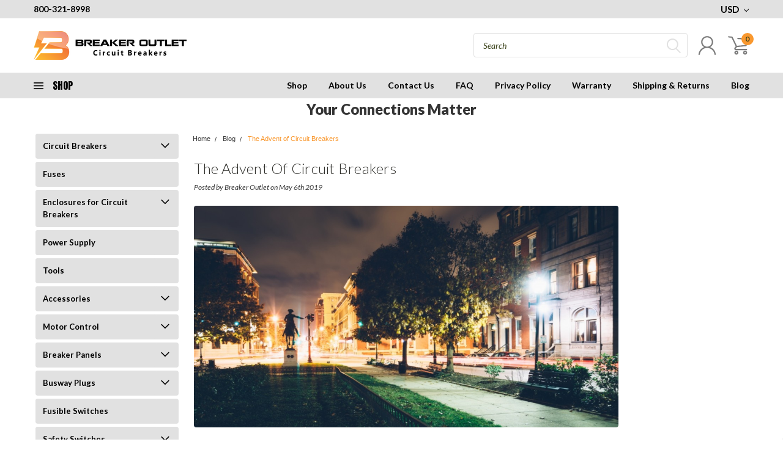

--- FILE ---
content_type: text/html; charset=UTF-8
request_url: https://breakeroutlet.com/blog/the-advent-of-circuit-breakers/
body_size: 41617
content:
<!DOCTYPE html>
<html class="no-js" lang="en">
    <head>
        <title>The Advent of Circuit Breakers - Breaker Outlet</title>
        <meta property="og:title" content="The Advent of Circuit Breakers" /><meta property="og:url" content="https://breakeroutlet.com/blog/the-advent-of-circuit-breakers/" /><meta property="og:type" content="article" /><meta property="article:tag" content="Breaker Outlet" /><meta property="article:tag" content="Circuit Breakers" /><meta property="article:tag" content="Circuit Panel" /><meta property="article:tag" content="Electrical Breaker Panel" /><meta property="article:tag" content="Industrial Circuit Breaker" /><meta property="article:tag" content="Main Circuit Breaker" /><meta property="article:tag" content="Old Circuit Breakers" /><meta property="article:tag" content="Refurbished Circuit Breakers" /><meta property="article:tag" content="Residential Circuit Breakers" /><meta property="og:site_name" content="Breaker Outlet" /><meta name="keywords" content="circuit breakers, overload devices, siemens circuit breakers, new circuit breakers, used circuit breakers, square d circuit breakers, cheap circuit breakers, wholesale, siemens, molded case circuit breaker, Cutler-Hammer Circuit Breakers, Eaton Circuit Breakers"><meta name="description" content="Circuit breakers are amazing modern inventions that keep our buildings safe. Learn all about the history of circuit breakers, components, and panels here."><link rel='canonical' href='https://breakeroutlet.com/blog/the-advent-of-circuit-breakers/' /><meta name='platform' content='bigcommerce.stencil' /><meta property="og:description" content="Circuit breakers are amazing modern inventions that keep our buildings safe. Learn all about the history of circuit breakers, components, and panels here." />
<meta property="og:image" content="https://cdn11.bigcommerce.com/s-2v8j92635d/product_images/uploaded_images/banner-53-.jpg" />
<meta property="fb:admins" content="npvargas" />

        
         
        
        <link href="https://fonts.googleapis.com/css?family=Racing+Sans+One" rel="stylesheet">
        <link href="https://fonts.googleapis.com/css?family=Lato:300,300i,400,400i,700,700i,900,900i" rel="stylesheet">
        <link href="https://fonts.googleapis.com/css?family=Anton" rel="stylesheet">
        <link href="https://fonts.googleapis.com/css?family=IBM+Plex+Sans+Condensed:300,300i,400,400i,700,700i|IBM+Plex+Sans:400,400i,700,700i" rel="stylesheet">
        <link href="https://cdn11.bigcommerce.com/s-2v8j92635d/product_images/favicon-16x16.png?t=1459893714" rel="shortcut icon">
        <meta name="viewport" content="width=device-width, initial-scale=1, maximum-scale=1">

        <script>
            document.documentElement.className = document.documentElement.className.replace('no-js', 'js');
        </script>

        <script>
    function browserSupportsAllFeatures() {
        return window.Promise
            && window.fetch
            && window.URL
            && window.URLSearchParams
            && window.WeakMap
            // object-fit support
            && ('objectFit' in document.documentElement.style);
    }

    function loadScript(src) {
        var js = document.createElement('script');
        js.src = src;
        js.onerror = function () {
            console.error('Failed to load polyfill script ' + src);
        };
        document.head.appendChild(js);
    }

    if (!browserSupportsAllFeatures()) {
        loadScript('https://cdn11.bigcommerce.com/s-2v8j92635d/stencil/754552b0-1a27-013e-9472-7a7e58ce7843/e/dd991690-be14-013c-5c86-621b7143eb3c/dist/theme-bundle.polyfills.js');
    }
</script>

        <script>
            window.lazySizesConfig = window.lazySizesConfig || {};
            window.lazySizesConfig.loadMode = 1;
        </script>
        <script async src="https://cdn11.bigcommerce.com/s-2v8j92635d/stencil/754552b0-1a27-013e-9472-7a7e58ce7843/e/dd991690-be14-013c-5c86-621b7143eb3c/dist/theme-bundle.head_async.js"></script>


        <!-- Start Tracking Code for analytics_googleanalytics -->

<!-- Google Tag Manager -->
<script>(function(w,d,s,l,i){w[l]=w[l]||[];w[l].push({'gtm.start':
new Date().getTime(),event:'gtm.js'});var f=d.getElementsByTagName(s)[0],
j=d.createElement(s),dl=l!='dataLayer'?'&l='+l:'';j.async=true;j.src=
'https://www.googletagmanager.com/gtm.js?id='+i+dl;f.parentNode.insertBefore(j,f);
})(window,document,'script','dataLayer','GTM-5GK9NNJ');</script>
<!-- End Google Tag Manager -->

<script type="text/javascript">
var dataLayer = new Array();
// console.log(dataLayer);
function trackGTMEcommerce() {
    this._addTrans = addTrans;
    this._addItem = addItems;
    this._trackTrans = trackTrans;
}

var transaction = {};
transaction.transactionProducts = [];

function addTrans(orderID, store, total, tax, shipping, city, state, country) {
    transaction.transactionId = orderID;
   transaction.transactionAffiliation = store;
    transaction.transactionTotal = parseFloat(total);
    transaction.transactionTax = parseFloat(tax);
    transaction.transactionShipping = parseFloat(shipping);
    // console.log(11)
}


function addItems(orderID, sku, product, variation, price, quantity) {
    transaction.transactionProducts.push({
        'id': orderID,
            'sku': sku,
            'name': product,
            'category': variation,
            'price': price,
            'quantity': quantity
    });
    // console.log('a')
}

function trackTrans() {
    transaction.event = 'bcTransactionComplete';
    // console.log(transaction);
    dataLayer.push(transaction);
}

var pageTracker = new trackGTMEcommerce();
</script>


<!-- End Tracking Code for analytics_googleanalytics -->

<!-- Start Tracking Code for analytics_googleanalytics4 -->

<script data-cfasync="false" src="https://cdn11.bigcommerce.com/shared/js/google_analytics4_bodl_subscribers-358423becf5d870b8b603a81de597c10f6bc7699.js" integrity="sha256-gtOfJ3Avc1pEE/hx6SKj/96cca7JvfqllWA9FTQJyfI=" crossorigin="anonymous"></script>
<script data-cfasync="false">
  (function () {
    window.dataLayer = window.dataLayer || [];

    function gtag(){
        dataLayer.push(arguments);
    }

    function initGA4(event) {
         function setupGtag() {
            function configureGtag() {
                gtag('js', new Date());
                gtag('set', 'developer_id.dMjk3Nj', true);
                gtag('config', 'G-B0D3SB2GKY');
            }

            var script = document.createElement('script');

            script.src = 'https://www.googletagmanager.com/gtag/js?id=G-B0D3SB2GKY';
            script.async = true;
            script.onload = configureGtag;

            document.head.appendChild(script);
        }

        setupGtag();

        if (typeof subscribeOnBodlEvents === 'function') {
            subscribeOnBodlEvents('G-B0D3SB2GKY', false);
        }

        window.removeEventListener(event.type, initGA4);
    }

    

    var eventName = document.readyState === 'complete' ? 'consentScriptsLoaded' : 'DOMContentLoaded';
    window.addEventListener(eventName, initGA4, false);
  })()
</script>

<!-- End Tracking Code for analytics_googleanalytics4 -->

<!-- Start Tracking Code for analytics_siteverification -->

<meta name="google-site-verification" content="RsZUiE1kjXBc1KfZg1Zfu8LZx7eFADtFuFfjNFeAaXU" />
<meta name="google-site-verification" content="buMOneMl3yb3mQoerQXJ0xfk4FN02pMOrQpsBqHqB3I" />
<meta name="google-site-verification" content="nebsg4qya-v7tB4Fmf3rNNBhLSh1VTLKOU6qJ7CBE4I" />
<meta name="facebook-domain-verification" content="kpsh2ym7h1kxrinklr2k42q0njsi9w" />

<!-- End Tracking Code for analytics_siteverification -->


<script type="text/javascript" src="https://checkout-sdk.bigcommerce.com/v1/loader.js" defer ></script>
<script type="text/javascript">
var BCData = {};
</script>
<script type="quoteninja-results"></script><script>!function(){var e=window.location.search;if(e&&e.length>1&&localStorage){var o,t,l,i=e.slice(1).split("&");for(o=0;o<i.length;o++)l=(t=i[o].split("="))[1],"gclid"!==(t=t[0].toLowerCase())&&"msclkid"!==t&&"wbraid"!==t&&0!==t.indexOf("utm")||localStorage.setItem(t,decodeURIComponent(l))}}();</script>
 <script data-cfasync="false" src="https://microapps.bigcommerce.com/bodl-events/1.9.4/index.js" integrity="sha256-Y0tDj1qsyiKBRibKllwV0ZJ1aFlGYaHHGl/oUFoXJ7Y=" nonce="" crossorigin="anonymous"></script>
 <script data-cfasync="false" nonce="">

 (function() {
    function decodeBase64(base64) {
       const text = atob(base64);
       const length = text.length;
       const bytes = new Uint8Array(length);
       for (let i = 0; i < length; i++) {
          bytes[i] = text.charCodeAt(i);
       }
       const decoder = new TextDecoder();
       return decoder.decode(bytes);
    }
    window.bodl = JSON.parse(decodeBase64("[base64]"));
 })()

 </script>

<script nonce="">
(function () {
    var xmlHttp = new XMLHttpRequest();

    xmlHttp.open('POST', 'https://bes.gcp.data.bigcommerce.com/nobot');
    xmlHttp.setRequestHeader('Content-Type', 'application/json');
    xmlHttp.send('{"store_id":"10003755","timezone_offset":"-8.0","timestamp":"2026-01-30T00:23:43.63672700Z","visit_id":"ae3b4d9d-7ae6-4aea-9813-7c5600381948","channel_id":1}');
})();
</script>

        

        <link data-stencil-stylesheet href="https://cdn11.bigcommerce.com/s-2v8j92635d/stencil/754552b0-1a27-013e-9472-7a7e58ce7843/e/dd991690-be14-013c-5c86-621b7143eb3c/css/theme-4b763e40-3f00-013e-a739-22b7386a9b0c.css" rel="stylesheet">
        <link data-stencil-stylesheet href="https://cdn11.bigcommerce.com/s-2v8j92635d/stencil/754552b0-1a27-013e-9472-7a7e58ce7843/e/dd991690-be14-013c-5c86-621b7143eb3c/css/pinnacle-4b763e40-3f00-013e-a739-22b7386a9b0c.css" rel="stylesheet">
        <link data-stencil-stylesheet href="https://cdn11.bigcommerce.com/s-2v8j92635d/stencil/754552b0-1a27-013e-9472-7a7e58ce7843/e/dd991690-be14-013c-5c86-621b7143eb3c/css/custom-4b763e40-3f00-013e-a739-22b7386a9b0c.css" rel="stylesheet">
        <link href="https://fonts.googleapis.com/css?family=Lato:400,700,300%7CAnton:&display=swap" rel="stylesheet">

    </head>
    <body id="body" class="main sport   eleven-seventy    ">

      <!-- ACTIVE SHOPNAV DIM PAGE -->
            <div id="shopnav-dim-page" style="display: none;">
              <div style="top: 50%; left: 50%; display: none;" id="dialog" class="window">
                <div id="san"></div>
              </div>
              <div style="width: 2478px; font-size: 32pt; color:white; height: 1202px; display: none; opacity: 0.4;" id="mask"></div>
            </div>
            <!-- END ACTIVE SHOPNAV DIM PAGE -->

        <!-- snippet location header -->
        <svg data-src="https://cdn11.bigcommerce.com/s-2v8j92635d/stencil/754552b0-1a27-013e-9472-7a7e58ce7843/e/dd991690-be14-013c-5c86-621b7143eb3c/img/icon-sprite.svg" class="icons-svg-sprite"></svg>


        <div class="header-container main-top">

<div class="top-menu">
    <div class="content">
         <a href="#" class="mobileMenu-toggle" data-mobile-menu-toggle="menu">
            <span class="mobileMenu-toggleIcon">Toggle menu</span>
        </a>

        <!-- OPTIONAL SHORT MESSAGE LINK -->
        <!-- <div class="left">
          <a class="optional-message-link" href="">Put an optional message here.</a>
        </div> -->

        <div class="left phone-number">
            <a href="tel:800-321-8998">800-321-8998</a>
        </div>

        <!-- MOBILE LOGIN / LOGOUT -->
        <div class="right top mobile">
          <div class="mobile-login">
              <li class="mobile-search">
                <a aria-label="search" name="search" class="navUser-action account search" href="#"><svg><use xlink:href="#icon-search" /></svg></a>
                
              </li>            
                 <li class="mobile-account">
                         <a class="" href="/login.php"><a class="" href="/login.php"><svg><use xlink:href="#icon-user" /></svg></a>
                  </li>
          </div>

        <!-- MOBILE CART -->
        <div class="mobile-cart">
        <li class="navUser-item navUser-item--cart mobile">
            <a
                class="navUser-action"
                data-cart-preview
                data-dropdown="cart-preview-dropdown"
                data-options="align:right"
                href="/cart.php">
                <span class="navUser-item-cartLabel"><svg><use xlink:href="#icon-cart" /></svg></span> <span class="countPill cart-quantity">0</span>
            </a>

            <div class="dropdown-menu cart-dropdown-menu" id="cart-preview-dropdown" data-dropdown-content aria-hidden="true"></div>
        </li>
      </div>
    </div>


        <div class="right account-links ">


          <div class="account-link currency-converter">
            <ul class="navPages-list navPages-list--user">
                    <li class="navPages-item">
                        <a class="navPages-action has-subMenu" href="#" data-collapsible="navPages-currency" aria-controls="navPages-currency" aria-expanded="false">
                            USD <i class="icon navPages-action-moreIcon" aria-hidden="true"><svg><use xmlns:xlink="http://www.w3.org/1999/xlink" xlink:href="#icon-chevron-down"></use></svg></i>
                        </a>
                        <div class="navPage-subMenu" id="navPages-currency" aria-hidden="true" tabindex="-1">
                            <ul class="navPnavPagesage-subMenu-list">
                                <li class="navPage-subMenu-item">
                                    <a class="navPage-subMenu-action navPages-action" href="https://breakeroutlet.com/blog/the-advent-of-circuit-breakers/?setCurrencyId=1">
                                            <strong>US Dollars</strong>
                                    </a>
                                </li>
                                <li class="navPage-subMenu-item">
                                    <a class="navPage-subMenu-action navPages-action" href="https://breakeroutlet.com/blog/the-advent-of-circuit-breakers/?setCurrencyId=3">
                                            Canadian Dollar
                                    </a>
                                </li>
                            </ul>
                        </div>
                    </li>
            </ul>
          </div>


              <div class="mobile-login top-account-access">
                     <li class="">
                             <!-- <a class="" href="/login.php"><a class="" href="/login.php">Login</a>&nbsp;<span class="">or</span>&nbsp;<a class="" href="/login.php?action=create_account">Sign Up</a> -->
                      </li>
              </div>


        </div>
        <div class="clear"></div>
    </div>
</div>

<div class="header-container full-width  full-width">
  <div class="header-padding">
  <div class="header-padding">
  <header class="header" role="banner">


<!-- LEFT ALIGNED LOGO -->
  <div class="header-container-left-aligned-logo">
    <div class="header-logo header-logo--left">
      <a class="logo-link" href="https://breakeroutlet.com/">
        <img class="" src="https://cdn11.bigcommerce.com/s-2v8j92635d/images/stencil/250x47/breaker_outlet_logo_1457048308__41897.original.png" alt="Breaker Outlet" title="Breaker Outlet">
</a>
    </div>
    <div class="navPages-container inside-header left-logo" id="menu" data-menu>
      <nav class="navPages">
        <div class="navPages-quickSearch right searchbar">
            <div class="container">
    <!-- snippet location forms_search -->
    <form class="form" action="/search.php">
        <fieldset class="form-fieldset">
            <div class="form-field">
                <label class="u-hiddenVisually" for="search_query">Search</label>
                <input class="form-input" data-search-quick name="search_query" id="search_query" data-error-message="Search field cannot be empty." placeholder="Search" autocomplete="off">
                <div class="search-icon"><svg><use xlink:href="#icon-search" /></svg></div>
                <input class="button button--primary form-prefixPostfix-button--postfix" type="submit" value="">
            </div>
        </fieldset>
        <div class="clear"></div>
    </form>
    <a href="#" class="reset quicksearch" aria-label="reset search" role="button">
      <span class="reset" aria-hidden="true">Reset Search</span>
    </a>
    <a href="#" class="modal-close custom-quick-search" aria-label="Close" role="button">
      <span aria-hidden="true">&#215;</span>
    </a>
    <section class="quickSearchResults" data-bind="html: results">
    </section>
</div>
        </div>
      </nav>
    </div>
    <div class="right account-links desktop inside-header left-aligned-logo">
              <ul class="account-link enabled">
    <li class="navUser-item navUser-item--account">
        <a class="navUser-action with-login" href="/login.php"><svg><use xlink:href="#icon-user" /></svg></a>
        <!-- <a class="navUser-action login" href="/login.php">Login</a> -->
     </li>

<li class="navUser-item navUser-item--cart desktop">
  <a
  class="navUser-action"
  data-cart-preview
  data-dropdown="cart-preview-dropdown"
  data-options="align:right"
  href="/cart.php">
  <span class="navUser-item-cartLabel"><svg><use xlink:href="#icon-cart" /></svg></span> <span class="countPill cart-quantity">0</span>
  </a>

<div class="dropdown-menu cart-dropdown-menu" id="cart-preview-dropdown" data-dropdown-content aria-hidden="true"></div>
</li>
</ul>
    </div>
  </div>



<!-- CENTER ALIGNED LOGO -->


<!-- RIGHT ALIGNED LOGO -->



<div class="clear"></div>
<div class="mobile-menu navPages-container" id="menu" data-menu>

  <div class="navPages-quickSearch right searchbar mobile-search">
      <div class="container mobile-quick-search">
    <!-- snippet location forms_search -->
    <form class="form" action="/search.php">
        <fieldset class="form-fieldset">
            <div class="form-field">
                <label class="u-hiddenVisually" for="search_query">Search</label>
                <input class="form-input" data-search-quick name="search_query" id="search_query" data-error-message="Search field cannot be empty." placeholder="Search" autocomplete="off">
                <div class="search-icon"><svg><use xlink:href="#icon-search" /></svg></div>
                <input class="button button--primary form-prefixPostfix-button--postfix" type="submit" value="">
            </div>
        </fieldset>
        <div class="clear"></div>
    </form>
    <div class="mobile-reset">
      <a href="#" class="reset quicksearch" aria-label="reset search" role="button">
        <span class="reset" aria-hidden="true">Reset Search</span>
      </a>
      <a href="#" class="modal-close custom-quick-search" aria-label="Close" role="button">
        <span aria-hidden="true">&#215;</span>
      </a>
      <div class="clear"></div>
    </div>
    <section class="quickSearchResults" data-bind="html: results">
    </section>
</div>
  </div>

        <nav class="navPages mobile">   
    <ul class="navPages-list">
        <div class="nav-align center">
        <div class="custom-pages-nav">
            <div id="mobile-menu">
                <div class="category-menu">
                    <h2 class="container-header mobile">Shop By Category</h2>
                      <li class="navPages-item mobile">
                        <a class="navPages-action navPages-action-depth-max has-subMenu is-root topLevel" href="https://breakeroutlet.com/circuit-breakers/">
    Circuit Breakers <i class="main-nav" aria-hidden="true"><svg xmlns="http://www.w3.org/2000/svg" xmlns:xlink="http://www.w3.org/1999/xlink" version="1.1" id="Layer_1" x="0px" y="0px" viewBox="0 0 358 512" style="enable-background:new 0 0 358 512;" xml:space="preserve">
<path d="M180.8,393c-1.6,1.6-4.1,1.6-5.6,0L6,223.8c-1.5-1.5-1.6-4-0.1-5.5l22.7-22.7c1-1,2.1-1.2,2.9-1.2c0.7,0,1.8,0.2,2.7,1.1  l144,143.7l143.8-143.8c1-1,2.1-1.2,2.9-1.2c0.7,0,1.8,0.2,2.7,1.1l22.8,22.7c1.5,1.5,1.6,4,0.1,5.5L180.8,393z"/>
</svg></i>
</a>
<div class="navPage-subMenu" id="navPages-28" aria-hidden="true" tabindex="-1">
    <ul class="navPage-subMenu-list">
            <li class="navPage-subMenu-item">
                    <a class="navPage-subMenu-action navPages-action" href="https://breakeroutlet.com/circuit-breakers/connecticut-electric/">Connecticut Electric</a>
            </li>
            <li class="navPage-subMenu-item">
                    <a class="navPage-subMenu-action navPages-action" href="https://breakeroutlet.com/circuit-breakers/cutler-hammer/">Cutler-Hammer Circuit Breakers</a>
            </li>
            <li class="navPage-subMenu-item">
                    <a class="navPage-subMenu-action navPages-action" href="https://breakeroutlet.com/circuit-breakers/eaton/">Eaton</a>
            </li>
            <li class="navPage-subMenu-item">
                    <a class="navPage-subMenu-action navPages-action" href="https://breakeroutlet.com/circuit-breakers/eaton-cutler-hammer/">Eaton | Cutler-Hammer</a>
            </li>
            <li class="navPage-subMenu-item">
                    <a class="navPage-subMenu-action navPages-action" href="https://breakeroutlet.com/circuit-breakers/federal-pacific/">Federal Pacific</a>
            </li>
            <li class="navPage-subMenu-item">
                    <a class="navPage-subMenu-action navPages-action" href="https://breakeroutlet.com/circuit-breakers/ge/">GE</a>
            </li>
            <li class="navPage-subMenu-item">
                    <a class="navPage-subMenu-action navPages-action" href="https://breakeroutlet.com/circuit-breakers/i-t-e/">I-T-E</a>
            </li>
            <li class="navPage-subMenu-item">
                    <a class="navPage-subMenu-action navPages-action" href="https://breakeroutlet.com/circuit-breakers/merlin-gerin/">Merlin Gerin</a>
            </li>
            <li class="navPage-subMenu-item">
                    <a class="navPage-subMenu-action navPages-action" href="https://breakeroutlet.com/circuit-breakers/pushmatic/">Pushmatic</a>
            </li>
            <li class="navPage-subMenu-item">
                    <a class="navPage-subMenu-action navPages-action" href="https://breakeroutlet.com/circuit-breakers/siemens/">Siemens</a>
            </li>
            <li class="navPage-subMenu-item">
                    <a class="navPage-subMenu-action navPages-action" href="https://breakeroutlet.com/circuit-breakers/square-d/">Square D</a>
            </li>
            <li class="navPage-subMenu-item">
                    <a class="navPage-subMenu-action navPages-action" href="https://breakeroutlet.com/circuit-breakers/westinghouse/">Westinghouse</a>
            </li>
            <li class="navPage-subMenu-item">
                    <a class="navPage-subMenu-action navPages-action" href="https://breakeroutlet.com/circuit-breakers/zinsco/">Zinsco Circuit Breakers</a>
            </li>
        <!-- END COMMENT OUT THE FOLLOWING SECTION TO ENABLE MAX NAV LEVELS -->
    </ul>
</div>
                      </li>
                      <li class="navPages-item mobile">
                        <a class="navPages-action" href="https://breakeroutlet.com/fuses/">Fuses</a>
                      </li>
                      <li class="navPages-item mobile">
                        <a class="navPages-action navPages-action-depth-max has-subMenu is-root topLevel" href="https://breakeroutlet.com/enclosures-for-circuit-breakers/">
    Enclosures for Circuit Breakers <i class="main-nav" aria-hidden="true"><svg xmlns="http://www.w3.org/2000/svg" xmlns:xlink="http://www.w3.org/1999/xlink" version="1.1" id="Layer_1" x="0px" y="0px" viewBox="0 0 358 512" style="enable-background:new 0 0 358 512;" xml:space="preserve">
<path d="M180.8,393c-1.6,1.6-4.1,1.6-5.6,0L6,223.8c-1.5-1.5-1.6-4-0.1-5.5l22.7-22.7c1-1,2.1-1.2,2.9-1.2c0.7,0,1.8,0.2,2.7,1.1  l144,143.7l143.8-143.8c1-1,2.1-1.2,2.9-1.2c0.7,0,1.8,0.2,2.7,1.1l22.8,22.7c1.5,1.5,1.6,4,0.1,5.5L180.8,393z"/>
</svg></i>
</a>
<div class="navPage-subMenu" id="navPages-112" aria-hidden="true" tabindex="-1">
    <ul class="navPage-subMenu-list">
            <li class="navPage-subMenu-item">
                    <a class="navPage-subMenu-action navPages-action" href="https://breakeroutlet.com/enclosures-for-circuit-breakers/eaton-circuit-breaker-enclosures/">EATON Circuit Breaker Enclosures</a>
            </li>
            <li class="navPage-subMenu-item">
                    <a class="navPage-subMenu-action navPages-action" href="https://breakeroutlet.com/enclosures-for-circuit-breakers/ge-circuit-breaker-enclosures/">GE Circuit Breaker Enclosures</a>
            </li>
            <li class="navPage-subMenu-item">
                    <a class="navPage-subMenu-action navPages-action" href="https://breakeroutlet.com/enclosures-for-circuit-breakers/square-d-circuit-breaker-enclosures/">Square D Circuit Breaker Enclosures</a>
            </li>
        <!-- END COMMENT OUT THE FOLLOWING SECTION TO ENABLE MAX NAV LEVELS -->
    </ul>
</div>
                      </li>
                      <li class="navPages-item mobile">
                        <a class="navPages-action" href="https://breakeroutlet.com/power-supply/">Power Supply</a>
                      </li>
                      <li class="navPages-item mobile">
                        <a class="navPages-action" href="https://breakeroutlet.com/tools/">Tools</a>
                      </li>
                      <li class="navPages-item mobile">
                        <a class="navPages-action navPages-action-depth-max has-subMenu is-root topLevel" href="https://breakeroutlet.com/accessories/">
    Accessories <i class="main-nav" aria-hidden="true"><svg xmlns="http://www.w3.org/2000/svg" xmlns:xlink="http://www.w3.org/1999/xlink" version="1.1" id="Layer_1" x="0px" y="0px" viewBox="0 0 358 512" style="enable-background:new 0 0 358 512;" xml:space="preserve">
<path d="M180.8,393c-1.6,1.6-4.1,1.6-5.6,0L6,223.8c-1.5-1.5-1.6-4-0.1-5.5l22.7-22.7c1-1,2.1-1.2,2.9-1.2c0.7,0,1.8,0.2,2.7,1.1  l144,143.7l143.8-143.8c1-1,2.1-1.2,2.9-1.2c0.7,0,1.8,0.2,2.7,1.1l22.8,22.7c1.5,1.5,1.6,4,0.1,5.5L180.8,393z"/>
</svg></i>
</a>
<div class="navPage-subMenu" id="navPages-90" aria-hidden="true" tabindex="-1">
    <ul class="navPage-subMenu-list">
            <li class="navPage-subMenu-item">
                    <a class="navPage-subMenu-action navPages-action" href="https://breakeroutlet.com/accessories/lugs/">Lugs</a>
            </li>
            <li class="navPage-subMenu-item">
                    <a class="navPage-subMenu-action navPages-action" href="https://breakeroutlet.com/accessories/rating-plugs/">Rating Plugs</a>
            </li>
            <li class="navPage-subMenu-item">
                    <a class="navPage-subMenu-action navPages-action" href="https://breakeroutlet.com/accessories/auxiliary-contacts/">Auxiliary Contacts</a>
            </li>
            <li class="navPage-subMenu-item">
                    <a class="navPage-subMenu-action navPages-action" href="https://breakeroutlet.com/accessories/lock-offs-hasps/">Lock-Offs/Hasps</a>
            </li>
            <li class="navPage-subMenu-item">
                    <a class="navPage-subMenu-action navPages-action" href="https://breakeroutlet.com/accessories/shunt-trips/">Shunt Trips</a>
            </li>
            <li class="navPage-subMenu-item">
                    <a class="navPage-subMenu-action navPages-action" href="https://breakeroutlet.com/accessories/undervoltage-release/">Undervoltage Release</a>
            </li>
        <!-- END COMMENT OUT THE FOLLOWING SECTION TO ENABLE MAX NAV LEVELS -->
    </ul>
</div>
                      </li>
                      <li class="navPages-item mobile">
                        <a class="navPages-action navPages-action-depth-max has-subMenu is-root topLevel" href="https://breakeroutlet.com/motor-control/">
    Motor Control <i class="main-nav" aria-hidden="true"><svg xmlns="http://www.w3.org/2000/svg" xmlns:xlink="http://www.w3.org/1999/xlink" version="1.1" id="Layer_1" x="0px" y="0px" viewBox="0 0 358 512" style="enable-background:new 0 0 358 512;" xml:space="preserve">
<path d="M180.8,393c-1.6,1.6-4.1,1.6-5.6,0L6,223.8c-1.5-1.5-1.6-4-0.1-5.5l22.7-22.7c1-1,2.1-1.2,2.9-1.2c0.7,0,1.8,0.2,2.7,1.1  l144,143.7l143.8-143.8c1-1,2.1-1.2,2.9-1.2c0.7,0,1.8,0.2,2.7,1.1l22.8,22.7c1.5,1.5,1.6,4,0.1,5.5L180.8,393z"/>
</svg></i>
</a>
<div class="navPage-subMenu" id="navPages-39" aria-hidden="true" tabindex="-1">
    <ul class="navPage-subMenu-list">
            <li class="navPage-subMenu-item">
                    <a
                        class="navPage-subMenu-action navPages-action has-subMenu"
                        href="https://breakeroutlet.com/motor-control/contact-kits/"
                        data-collapsible="navPages-101"
                        data-collapsible-disabled-breakpoint="medium"
                        data-collapsible-disabled-state="open"
                        data-collapsible-enabled-state="closed">
                        Contact Kits Renewal/Replacement <i aria-hidden="true"><svg xmlns="http://www.w3.org/2000/svg" xmlns:xlink="http://www.w3.org/1999/xlink" version="1.1" id="Layer_1" x="0px" y="0px" viewBox="0 0 358 512" style="enable-background:new 0 0 358 512;" xml:space="preserve">
<path d="M180.8,393c-1.6,1.6-4.1,1.6-5.6,0L6,223.8c-1.5-1.5-1.6-4-0.1-5.5l22.7-22.7c1-1,2.1-1.2,2.9-1.2c0.7,0,1.8,0.2,2.7,1.1  l144,143.7l143.8-143.8c1-1,2.1-1.2,2.9-1.2c0.7,0,1.8,0.2,2.7,1.1l22.8,22.7c1.5,1.5,1.6,4,0.1,5.5L180.8,393z"/>
</svg></i>
                    </a>
                    <ul class="navPage-childList" id="navPages-101">
                        <li class="navPage-childList-item navPage-subMenu-item">
                                <a class="navPage-childList-action navPages-action" href="https://breakeroutlet.com/motor-control/contact-kits-renewal-replacement/cutler-hammer-renewal-contacts/">Cutler-Hammer Renewal Contacts</a>
                        </li>
                        <li class="navPage-childList-item navPage-subMenu-item">
                                <a class="navPage-childList-action navPages-action" href="https://breakeroutlet.com/motor-control/contact-kits-renewal-replacement/square-d-renewal-replacement-contact-kits/">Square D Renewal Replacement Contact Kits</a>
                        </li>
                        <li class="navPage-childList-item navPage-subMenu-item">
                                <a class="navPage-childList-action navPages-action" href="https://breakeroutlet.com/motor-control/contact-kits-renewal-replacement/ge-contact-renewal-kits/">GE Contact Renewal Kits</a>
                        </li>
                    </ul>
            </li>
            <li class="navPage-subMenu-item">
                    <a class="navPage-subMenu-action navPages-action" href="https://breakeroutlet.com/motor-control/contactors/">Contactors</a>
            </li>
            <li class="navPage-subMenu-item">
                    <a class="navPage-subMenu-action navPages-action" href="https://breakeroutlet.com/allen-bradley/">Allen-Bradley</a>
            </li>
            <li class="navPage-subMenu-item">
                    <a class="navPage-subMenu-action navPages-action" href="https://breakeroutlet.com/motor-control/heaters-overloads/">Heaters Overloads</a>
            </li>
            <li class="navPage-subMenu-item">
                    <a class="navPage-subMenu-action navPages-action" href="https://breakeroutlet.com/motor-control/magnetic-starters/ge/replacement-coils/">Replacement Coils</a>
            </li>
            <li class="navPage-subMenu-item">
                    <a
                        class="navPage-subMenu-action navPages-action has-subMenu"
                        href="https://breakeroutlet.com/motor-control/magnetic-starters/"
                        data-collapsible="navPages-41"
                        data-collapsible-disabled-breakpoint="medium"
                        data-collapsible-disabled-state="open"
                        data-collapsible-enabled-state="closed">
                        Magnetic Starters <i aria-hidden="true"><svg xmlns="http://www.w3.org/2000/svg" xmlns:xlink="http://www.w3.org/1999/xlink" version="1.1" id="Layer_1" x="0px" y="0px" viewBox="0 0 358 512" style="enable-background:new 0 0 358 512;" xml:space="preserve">
<path d="M180.8,393c-1.6,1.6-4.1,1.6-5.6,0L6,223.8c-1.5-1.5-1.6-4-0.1-5.5l22.7-22.7c1-1,2.1-1.2,2.9-1.2c0.7,0,1.8,0.2,2.7,1.1  l144,143.7l143.8-143.8c1-1,2.1-1.2,2.9-1.2c0.7,0,1.8,0.2,2.7,1.1l22.8,22.7c1.5,1.5,1.6,4,0.1,5.5L180.8,393z"/>
</svg></i>
                    </a>
                    <ul class="navPage-childList" id="navPages-41">
                        <li class="navPage-childList-item navPage-subMenu-item">
                                <a class="navPage-childList-action navPages-action" href="https://breakeroutlet.com/motor-control/magnetic-starters/allen-bradley/">Allen Bradley</a>
                        </li>
                        <li class="navPage-childList-item navPage-subMenu-item">
                                <a class="navPage-childList-action navPages-action" href="https://breakeroutlet.com/motor-control/magnetic-starters/cutler-hammer/">Cutler-Hammer</a>
                        </li>
                        <li class="navPage-childList-item navPage-subMenu-item">
                                <a class="navPage-childList-action navPages-action" href="https://breakeroutlet.com/motor-control/magnetic-starters/furnas/">Furnas</a>
                        </li>
                        <li class="navPage-childList-item navPage-subMenu-item">
                                <a class="navPage-childList-action navPages-action" href="https://breakeroutlet.com/motor-control/magnetic-starters/ge/">GE</a>
                        </li>
                        <li class="navPage-childList-item navPage-subMenu-item">
                                <a class="navPage-childList-action navPages-action" href="https://breakeroutlet.com/motor-control/magnetic-starters/siemens/">Siemens</a>
                        </li>
                        <li class="navPage-childList-item navPage-subMenu-item">
                                <a class="navPage-childList-action navPages-action" href="https://breakeroutlet.com/motor-control/magnetic-starters/square-d/">Square D</a>
                        </li>
                    </ul>
            </li>
        <!-- END COMMENT OUT THE FOLLOWING SECTION TO ENABLE MAX NAV LEVELS -->
    </ul>
</div>
                      </li>
                      <li class="navPages-item mobile">
                        <a class="navPages-action navPages-action-depth-max has-subMenu is-root topLevel" href="https://breakeroutlet.com/breaker-panels/">
    Breaker Panels <i class="main-nav" aria-hidden="true"><svg xmlns="http://www.w3.org/2000/svg" xmlns:xlink="http://www.w3.org/1999/xlink" version="1.1" id="Layer_1" x="0px" y="0px" viewBox="0 0 358 512" style="enable-background:new 0 0 358 512;" xml:space="preserve">
<path d="M180.8,393c-1.6,1.6-4.1,1.6-5.6,0L6,223.8c-1.5-1.5-1.6-4-0.1-5.5l22.7-22.7c1-1,2.1-1.2,2.9-1.2c0.7,0,1.8,0.2,2.7,1.1  l144,143.7l143.8-143.8c1-1,2.1-1.2,2.9-1.2c0.7,0,1.8,0.2,2.7,1.1l22.8,22.7c1.5,1.5,1.6,4,0.1,5.5L180.8,393z"/>
</svg></i>
</a>
<div class="navPage-subMenu" id="navPages-77" aria-hidden="true" tabindex="-1">
    <ul class="navPage-subMenu-list">
            <li class="navPage-subMenu-item">
                    <a
                        class="navPage-subMenu-action navPages-action has-subMenu"
                        href="https://breakeroutlet.com/panel-boards-and-load-centers/panel-boards/"
                        data-collapsible="navPages-78"
                        data-collapsible-disabled-breakpoint="medium"
                        data-collapsible-disabled-state="open"
                        data-collapsible-enabled-state="closed">
                        Electric Panel Boards <i aria-hidden="true"><svg xmlns="http://www.w3.org/2000/svg" xmlns:xlink="http://www.w3.org/1999/xlink" version="1.1" id="Layer_1" x="0px" y="0px" viewBox="0 0 358 512" style="enable-background:new 0 0 358 512;" xml:space="preserve">
<path d="M180.8,393c-1.6,1.6-4.1,1.6-5.6,0L6,223.8c-1.5-1.5-1.6-4-0.1-5.5l22.7-22.7c1-1,2.1-1.2,2.9-1.2c0.7,0,1.8,0.2,2.7,1.1  l144,143.7l143.8-143.8c1-1,2.1-1.2,2.9-1.2c0.7,0,1.8,0.2,2.7,1.1l22.8,22.7c1.5,1.5,1.6,4,0.1,5.5L180.8,393z"/>
</svg></i>
                    </a>
                    <ul class="navPage-childList" id="navPages-78">
                        <li class="navPage-childList-item navPage-subMenu-item">
                                <a class="navPage-childList-action navPages-action" href="https://breakeroutlet.com/breaker-panels/electric-panel-boards/1200-amp/">1200 Amp</a>
                        </li>
                        <li class="navPage-childList-item navPage-subMenu-item">
                                <a class="navPage-childList-action navPages-action" href="https://breakeroutlet.com/breaker-panels/electric-panel-boards/250-amp/">250 Amp</a>
                        </li>
                        <li class="navPage-childList-item navPage-subMenu-item">
                                <a class="navPage-childList-action navPages-action" href="https://breakeroutlet.com/panel-boards-and-load-centers/panel-boards/400-amp/">400 Amp</a>
                        </li>
                        <li class="navPage-childList-item navPage-subMenu-item">
                                <a class="navPage-childList-action navPages-action" href="https://breakeroutlet.com/panel-boards-and-load-centers/panel-boards/meter-mains/">Meter Mains</a>
                        </li>
                        <li class="navPage-childList-item navPage-subMenu-item">
                                <a class="navPage-childList-action navPages-action" href="https://breakeroutlet.com/panel-boards-and-load-centers/panel-boards/weather-proof-enclosures/">Weather Proof Enclosures</a>
                        </li>
                    </ul>
            </li>
            <li class="navPage-subMenu-item">
                    <a class="navPage-subMenu-action navPages-action" href="https://breakeroutlet.com/panel-boards-and-load-centers/load-centers/">Load Centers</a>
            </li>
        <!-- END COMMENT OUT THE FOLLOWING SECTION TO ENABLE MAX NAV LEVELS -->
    </ul>
</div>
                      </li>
                      <li class="navPages-item mobile">
                        <a class="navPages-action navPages-action-depth-max has-subMenu is-root topLevel" href="https://breakeroutlet.com/busway-plugs/">
    Busway Plugs <i class="main-nav" aria-hidden="true"><svg xmlns="http://www.w3.org/2000/svg" xmlns:xlink="http://www.w3.org/1999/xlink" version="1.1" id="Layer_1" x="0px" y="0px" viewBox="0 0 358 512" style="enable-background:new 0 0 358 512;" xml:space="preserve">
<path d="M180.8,393c-1.6,1.6-4.1,1.6-5.6,0L6,223.8c-1.5-1.5-1.6-4-0.1-5.5l22.7-22.7c1-1,2.1-1.2,2.9-1.2c0.7,0,1.8,0.2,2.7,1.1  l144,143.7l143.8-143.8c1-1,2.1-1.2,2.9-1.2c0.7,0,1.8,0.2,2.7,1.1l22.8,22.7c1.5,1.5,1.6,4,0.1,5.5L180.8,393z"/>
</svg></i>
</a>
<div class="navPage-subMenu" id="navPages-63" aria-hidden="true" tabindex="-1">
    <ul class="navPage-subMenu-list">
            <li class="navPage-subMenu-item">
                    <a class="navPage-subMenu-action navPages-action" href="https://breakeroutlet.com/busway-plugs/general-electric/">General Electric</a>
            </li>
            <li class="navPage-subMenu-item">
                    <a class="navPage-subMenu-action navPages-action" href="https://breakeroutlet.com/busway-plugs/siemens/">Siemens</a>
            </li>
            <li class="navPage-subMenu-item">
                    <a class="navPage-subMenu-action navPages-action" href="https://breakeroutlet.com/busway-plugs/square-d/">Square D</a>
            </li>
        <!-- END COMMENT OUT THE FOLLOWING SECTION TO ENABLE MAX NAV LEVELS -->
    </ul>
</div>
                      </li>
                      <li class="navPages-item mobile">
                        <a class="navPages-action" href="https://breakeroutlet.com/disconnects/">Fusible Switches</a>
                      </li>
                      <li class="navPages-item mobile">
                        <a class="navPages-action navPages-action-depth-max has-subMenu is-root topLevel" href="https://breakeroutlet.com/safety-switches/">
    Safety Switches <i class="main-nav" aria-hidden="true"><svg xmlns="http://www.w3.org/2000/svg" xmlns:xlink="http://www.w3.org/1999/xlink" version="1.1" id="Layer_1" x="0px" y="0px" viewBox="0 0 358 512" style="enable-background:new 0 0 358 512;" xml:space="preserve">
<path d="M180.8,393c-1.6,1.6-4.1,1.6-5.6,0L6,223.8c-1.5-1.5-1.6-4-0.1-5.5l22.7-22.7c1-1,2.1-1.2,2.9-1.2c0.7,0,1.8,0.2,2.7,1.1  l144,143.7l143.8-143.8c1-1,2.1-1.2,2.9-1.2c0.7,0,1.8,0.2,2.7,1.1l22.8,22.7c1.5,1.5,1.6,4,0.1,5.5L180.8,393z"/>
</svg></i>
</a>
<div class="navPage-subMenu" id="navPages-56" aria-hidden="true" tabindex="-1">
    <ul class="navPage-subMenu-list">
            <li class="navPage-subMenu-item">
                    <a class="navPage-subMenu-action navPages-action" href="https://breakeroutlet.com/safety-switches/cutler-hammer/">Cutler Hammer</a>
            </li>
            <li class="navPage-subMenu-item">
                    <a class="navPage-subMenu-action navPages-action" href="https://breakeroutlet.com/safety-switches/ge/">GE</a>
            </li>
            <li class="navPage-subMenu-item">
                    <a class="navPage-subMenu-action navPages-action" href="https://breakeroutlet.com/safety-switches/siemens/">Siemens</a>
            </li>
            <li class="navPage-subMenu-item">
                    <a class="navPage-subMenu-action navPages-action" href="https://breakeroutlet.com/safety-switches/square-d/">Square D</a>
            </li>
        <!-- END COMMENT OUT THE FOLLOWING SECTION TO ENABLE MAX NAV LEVELS -->
    </ul>
</div>
                      </li>
                      <li class="navPages-item mobile">
                        <a class="navPages-action navPages-action-depth-max has-subMenu is-root topLevel" href="https://breakeroutlet.com/mounting-hardware-kits/">
    Mounting Hardware Kits <i class="main-nav" aria-hidden="true"><svg xmlns="http://www.w3.org/2000/svg" xmlns:xlink="http://www.w3.org/1999/xlink" version="1.1" id="Layer_1" x="0px" y="0px" viewBox="0 0 358 512" style="enable-background:new 0 0 358 512;" xml:space="preserve">
<path d="M180.8,393c-1.6,1.6-4.1,1.6-5.6,0L6,223.8c-1.5-1.5-1.6-4-0.1-5.5l22.7-22.7c1-1,2.1-1.2,2.9-1.2c0.7,0,1.8,0.2,2.7,1.1  l144,143.7l143.8-143.8c1-1,2.1-1.2,2.9-1.2c0.7,0,1.8,0.2,2.7,1.1l22.8,22.7c1.5,1.5,1.6,4,0.1,5.5L180.8,393z"/>
</svg></i>
</a>
<div class="navPage-subMenu" id="navPages-45" aria-hidden="true" tabindex="-1">
    <ul class="navPage-subMenu-list">
            <li class="navPage-subMenu-item">
                    <a class="navPage-subMenu-action navPages-action" href="https://breakeroutlet.com/mounting-hardware-kits/cutler-hammer/">Cutler-Hammer</a>
            </li>
            <li class="navPage-subMenu-item">
                    <a class="navPage-subMenu-action navPages-action" href="https://breakeroutlet.com/mounting-hardware-kits/square-d/">Square D</a>
            </li>
            <li class="navPage-subMenu-item">
                    <a class="navPage-subMenu-action navPages-action" href="https://breakeroutlet.com/mounting-hardware-kits/ge/">GE</a>
            </li>
            <li class="navPage-subMenu-item">
                    <a class="navPage-subMenu-action navPages-action" href="https://breakeroutlet.com/mounting-hardware-kits/siemens/">Siemens</a>
            </li>
        <!-- END COMMENT OUT THE FOLLOWING SECTION TO ENABLE MAX NAV LEVELS -->
    </ul>
</div>
                      </li>
                      <li class="navPages-item mobile">
                        <a class="navPages-action navPages-action-depth-max has-subMenu is-root topLevel" href="https://breakeroutlet.com/buttons-and-switches/">
    Buttons and Switches <i class="main-nav" aria-hidden="true"><svg xmlns="http://www.w3.org/2000/svg" xmlns:xlink="http://www.w3.org/1999/xlink" version="1.1" id="Layer_1" x="0px" y="0px" viewBox="0 0 358 512" style="enable-background:new 0 0 358 512;" xml:space="preserve">
<path d="M180.8,393c-1.6,1.6-4.1,1.6-5.6,0L6,223.8c-1.5-1.5-1.6-4-0.1-5.5l22.7-22.7c1-1,2.1-1.2,2.9-1.2c0.7,0,1.8,0.2,2.7,1.1  l144,143.7l143.8-143.8c1-1,2.1-1.2,2.9-1.2c0.7,0,1.8,0.2,2.7,1.1l22.8,22.7c1.5,1.5,1.6,4,0.1,5.5L180.8,393z"/>
</svg></i>
</a>
<div class="navPage-subMenu" id="navPages-69" aria-hidden="true" tabindex="-1">
    <ul class="navPage-subMenu-list">
            <li class="navPage-subMenu-item">
                    <a class="navPage-subMenu-action navPages-action" href="https://breakeroutlet.com/buttons-and-switches/allen-bradley/">Allen-Bradley</a>
            </li>
            <li class="navPage-subMenu-item">
                    <a
                        class="navPage-subMenu-action navPages-action has-subMenu"
                        href="https://breakeroutlet.com/buttons-and-switches/eaton/"
                        data-collapsible="navPages-70"
                        data-collapsible-disabled-breakpoint="medium"
                        data-collapsible-disabled-state="open"
                        data-collapsible-enabled-state="closed">
                        Eaton <i aria-hidden="true"><svg xmlns="http://www.w3.org/2000/svg" xmlns:xlink="http://www.w3.org/1999/xlink" version="1.1" id="Layer_1" x="0px" y="0px" viewBox="0 0 358 512" style="enable-background:new 0 0 358 512;" xml:space="preserve">
<path d="M180.8,393c-1.6,1.6-4.1,1.6-5.6,0L6,223.8c-1.5-1.5-1.6-4-0.1-5.5l22.7-22.7c1-1,2.1-1.2,2.9-1.2c0.7,0,1.8,0.2,2.7,1.1  l144,143.7l143.8-143.8c1-1,2.1-1.2,2.9-1.2c0.7,0,1.8,0.2,2.7,1.1l22.8,22.7c1.5,1.5,1.6,4,0.1,5.5L180.8,393z"/>
</svg></i>
                    </a>
                    <ul class="navPage-childList" id="navPages-70">
                        <li class="navPage-childList-item navPage-subMenu-item">
                                <a class="navPage-childList-action navPages-action" href="https://breakeroutlet.com/buttons-and-switches/eaton/cutler-hammer/">Cutler-Hammer</a>
                        </li>
                    </ul>
            </li>
            <li class="navPage-subMenu-item">
                    <a
                        class="navPage-subMenu-action navPages-action has-subMenu"
                        href="https://breakeroutlet.com/buttons-and-switches/general-electric/"
                        data-collapsible="navPages-74"
                        data-collapsible-disabled-breakpoint="medium"
                        data-collapsible-disabled-state="open"
                        data-collapsible-enabled-state="closed">
                        General Electric <i aria-hidden="true"><svg xmlns="http://www.w3.org/2000/svg" xmlns:xlink="http://www.w3.org/1999/xlink" version="1.1" id="Layer_1" x="0px" y="0px" viewBox="0 0 358 512" style="enable-background:new 0 0 358 512;" xml:space="preserve">
<path d="M180.8,393c-1.6,1.6-4.1,1.6-5.6,0L6,223.8c-1.5-1.5-1.6-4-0.1-5.5l22.7-22.7c1-1,2.1-1.2,2.9-1.2c0.7,0,1.8,0.2,2.7,1.1  l144,143.7l143.8-143.8c1-1,2.1-1.2,2.9-1.2c0.7,0,1.8,0.2,2.7,1.1l22.8,22.7c1.5,1.5,1.6,4,0.1,5.5L180.8,393z"/>
</svg></i>
                    </a>
                    <ul class="navPage-childList" id="navPages-74">
                        <li class="navPage-childList-item navPage-subMenu-item">
                                <a class="navPage-childList-action navPages-action" href="https://breakeroutlet.com/buttons-and-switches/general-electric/ge-industrial/">GE Industrial</a>
                        </li>
                    </ul>
            </li>
            <li class="navPage-subMenu-item">
                    <a class="navPage-subMenu-action navPages-action" href="https://breakeroutlet.com/buttons-and-switches/safety-plus/">Safety Plus</a>
            </li>
            <li class="navPage-subMenu-item">
                    <a class="navPage-subMenu-action navPages-action" href="https://breakeroutlet.com/buttons-and-switches/square-d/">Square D</a>
            </li>
        <!-- END COMMENT OUT THE FOLLOWING SECTION TO ENABLE MAX NAV LEVELS -->
    </ul>
</div>
                      </li>
                      <li class="navPages-item mobile">
                        <a class="navPages-action navPages-action-depth-max has-subMenu is-root topLevel" href="https://breakeroutlet.com/fittings/">
    Fittings <i class="main-nav" aria-hidden="true"><svg xmlns="http://www.w3.org/2000/svg" xmlns:xlink="http://www.w3.org/1999/xlink" version="1.1" id="Layer_1" x="0px" y="0px" viewBox="0 0 358 512" style="enable-background:new 0 0 358 512;" xml:space="preserve">
<path d="M180.8,393c-1.6,1.6-4.1,1.6-5.6,0L6,223.8c-1.5-1.5-1.6-4-0.1-5.5l22.7-22.7c1-1,2.1-1.2,2.9-1.2c0.7,0,1.8,0.2,2.7,1.1  l144,143.7l143.8-143.8c1-1,2.1-1.2,2.9-1.2c0.7,0,1.8,0.2,2.7,1.1l22.8,22.7c1.5,1.5,1.6,4,0.1,5.5L180.8,393z"/>
</svg></i>
</a>
<div class="navPage-subMenu" id="navPages-60" aria-hidden="true" tabindex="-1">
    <ul class="navPage-subMenu-list">
            <li class="navPage-subMenu-item">
                    <a class="navPage-subMenu-action navPages-action" href="https://breakeroutlet.com/fittings/conduit-bodies/">Conduit Bodies</a>
            </li>
            <li class="navPage-subMenu-item">
                    <a class="navPage-subMenu-action navPages-action" href="https://breakeroutlet.com/fittings/explosion-proof/">Explosion Proof</a>
            </li>
        <!-- END COMMENT OUT THE FOLLOWING SECTION TO ENABLE MAX NAV LEVELS -->
    </ul>
</div>
                      </li>
                      <li class="navPages-item mobile">
                        <a class="navPages-action navPages-action-depth-max has-subMenu is-root topLevel" href="https://breakeroutlet.com/pullouts/">
    Pullout Fusible Disconnects <i class="main-nav" aria-hidden="true"><svg xmlns="http://www.w3.org/2000/svg" xmlns:xlink="http://www.w3.org/1999/xlink" version="1.1" id="Layer_1" x="0px" y="0px" viewBox="0 0 358 512" style="enable-background:new 0 0 358 512;" xml:space="preserve">
<path d="M180.8,393c-1.6,1.6-4.1,1.6-5.6,0L6,223.8c-1.5-1.5-1.6-4-0.1-5.5l22.7-22.7c1-1,2.1-1.2,2.9-1.2c0.7,0,1.8,0.2,2.7,1.1  l144,143.7l143.8-143.8c1-1,2.1-1.2,2.9-1.2c0.7,0,1.8,0.2,2.7,1.1l22.8,22.7c1.5,1.5,1.6,4,0.1,5.5L180.8,393z"/>
</svg></i>
</a>
<div class="navPage-subMenu" id="navPages-52" aria-hidden="true" tabindex="-1">
    <ul class="navPage-subMenu-list">
            <li class="navPage-subMenu-item">
                    <a class="navPage-subMenu-action navPages-action" href="https://breakeroutlet.com/pullout-fusible-disconnects/boltswitch-disconnects/">Boltswitch</a>
            </li>
        <!-- END COMMENT OUT THE FOLLOWING SECTION TO ENABLE MAX NAV LEVELS -->
    </ul>
</div>
                      </li>
                      <li class="navPages-item mobile">
                        <a class="navPages-action" href="https://breakeroutlet.com/transformers/">Transformers</a>
                      </li>
                </div>
                    <div class="brand-menu">
                      <h2 class="container-header mobile">Shop By Brand</h2>
                        <li class="navPages-item mobile">
                          <a class="navPages-action" href="https://breakeroutlet.com/brands/Square-D-by-Schneider-Electric.html">Square D by Schneider Electric</a>
                        </li>
                        <li class="navPages-item mobile">
                          <a class="navPages-action" href="https://breakeroutlet.com/brands/Eaton-%7C-Cutler%252dHammer.html">Eaton | Cutler-Hammer</a>
                        </li>
                        <li class="navPages-item mobile">
                          <a class="navPages-action" href="https://breakeroutlet.com/brands/Siemens.html">Siemens</a>
                        </li>
                        <li class="navPages-item mobile">
                          <a class="navPages-action" href="https://breakeroutlet.com/brands/GE-Industrial.html">GE Industrial</a>
                        </li>
                        <li class="navPages-item mobile">
                          <a class="navPages-action" href="https://breakeroutlet.com/brands/Westinghouse.html">Westinghouse</a>
                        </li>
                        <li class="navPages-item mobile">
                          <a class="navPages-action" href="https://breakeroutlet.com/brands/Federal-Pacific-%7C-Federal-Pioneer.html">Federal Pacific | Federal Pioneer</a>
                        </li>
                        <li class="navPages-item mobile">
                          <a class="navPages-action" href="https://breakeroutlet.com/brands/I%252dT%252dE.html">I-T-E</a>
                        </li>
                        <li class="navPages-item mobile">
                          <a class="navPages-action" href="https://breakeroutlet.com/brands/Allen%252dBradley.html">Allen-Bradley</a>
                        </li>
                        <li class="navPages-item mobile">
                          <a class="navPages-action" href="https://breakeroutlet.com/brands/Cooper-Crouse%252dHinds.html">Cooper Crouse-Hinds</a>
                        </li>
                        <li class="navPages-item mobile">
                          <a class="navPages-action" href="https://breakeroutlet.com/brands/Eaton.html">Eaton</a>
                        </li>
                          <li class="navPages-item mobile">
                            <a class="navPages-action" href="/brands/">View all Brands</a>
                          </li>
                        <div class="clear"></div>
                    </div>
          </div>            
          <div id="desktop-menu">
            <h2 class="container-header mobile">Main Menu</h2>
                <li class="navPages-item">
                    <a class="navPages-action" href="https://breakeroutlet.com/all-categories">Shop</a>
                </li>
                <li class="navPages-item">
                    <a class="navPages-action" href="https://breakeroutlet.com/about-us/">About Us</a>
                </li>
                <li class="navPages-item">
                    <a class="navPages-action" href="https://breakeroutlet.com/contact-us/">Contact Us</a>
                </li>
                <li class="navPages-item">
                    <a class="navPages-action" href="https://breakeroutlet.com/faq/">FAQ</a>
                </li>
                <li class="navPages-item">
                    <a class="navPages-action" href="https://breakeroutlet.com/privacy-policy/">Privacy Policy</a>
                </li>
                <li class="navPages-item">
                    <a class="navPages-action" href="https://breakeroutlet.com/warranty/">Warranty</a>
                </li>
                <li class="navPages-item">
                    <a class="navPages-action" href="https://breakeroutlet.com/shipping-returns">Shipping &amp; Returns</a>
                </li>
                <li class="navPages-item">
                    <a class="navPages-action" href="https://breakeroutlet.com/blog/">Blog</a>
                </li>
                <div class="account-link currency-converter">
                    <ul class="navPages-list navPages-list--user">
                            <li class="navPages-item">
                                <a class="navPages-action has-subMenu" href="#" data-collapsible="navPages-currency" aria-controls="navPages-currency" aria-expanded="false">
                                    USD <i class="icon navPages-action-moreIcon" aria-hidden="true"><svg><use xmlns:xlink="http://www.w3.org/1999/xlink" xlink:href="#icon-chevron-down"></use></svg></i>
                                </a>
                                <div class="navPage-subMenu" id="navPages-currency" aria-hidden="true" tabindex="-1">
                                    <ul class="navPnavPagesage-subMenu-list">
                                        <li class="navPage-subMenu-item">
                                            <a class="navPage-subMenu-action navPages-action" href="https://breakeroutlet.com/blog/the-advent-of-circuit-breakers/?setCurrencyId=1">
                                                    <strong>US Dollars</strong>
                                            </a>
                                        </li>
                                        <li class="navPage-subMenu-item">
                                            <a class="navPage-subMenu-action navPages-action" href="https://breakeroutlet.com/blog/the-advent-of-circuit-breakers/?setCurrencyId=3">
                                                    Canadian Dollar
                                            </a>
                                        </li>
                                    </ul>
                                </div>
                            </li>
                    </ul>
                </div>  
              <div class="social-media mobile">
                                </div>                           
          </div>
        </div>
    </ul>
   
    <ul class="navPages-list navPages-list--user">
            <li class="navPages-item">
                <a class="navPages-action has-subMenu" href="#" data-collapsible="navPages-currency" aria-controls="navPages-currency" aria-expanded="false">
                    USD <i class="icon navPages-action-moreIcon" aria-hidden="true"><svg><use xmlns:xlink="http://www.w3.org/1999/xlink" xlink:href="#icon-chevron-down"></use></svg></i>
                </a>
                <div class="navPage-subMenu" id="navPages-currency" aria-hidden="true" tabindex="-1">
                    <ul class="navPnavPagesage-subMenu-list">
                        <li class="navPage-subMenu-item">
                            <a class="navPage-subMenu-action navPages-action" href="https://breakeroutlet.com/blog/the-advent-of-circuit-breakers/?setCurrencyId=1">
                                    <strong>US Dollars</strong>
                            </a>
                        </li>
                        <li class="navPage-subMenu-item">
                            <a class="navPage-subMenu-action navPages-action" href="https://breakeroutlet.com/blog/the-advent-of-circuit-breakers/?setCurrencyId=3">
                                    Canadian Dollar
                            </a>
                        </li>
                    </ul>
                </div>
            </li>
        <li class="navPages-item">
            <a class="navPages-action" href="/giftcertificates.php">Gift Certificates</a>
        </li>
            <li class="navPages-item">
                <a class="navPages-action" href="/login.php">Login</a> or <a class="navPages-action" href="/login.php?action=create_account">Sign Up</a>
            </li>
    </ul>
</nav>
</div>
</header>
</div>
</div>
</div>

<div class="main-nav-container full-width center-align ">
  <div class="navPages-container main-nav" id="menu" data-menu>

<!-- CHECK FOR ALT SHOP NAV VISIBILITY -->
   <!-- GRID VIEW WITH IMAGES - WITH BRANDS -->
   <!-- GRID VIEW WITH IMAGES - NO BRANDS -->


   <!-- GRID VIEW NO IMAGES IMAGES - WITH BRANDS -->
       <nav class="navPages with-alt-cat-menu no-images with-brands">
  <div class="sideCategoryList desktop alternate no-images with-brands" id="side-categories" data-menu>
    <div class="categories">
      <div class="alt-toggle">
        <h2 class="container-header btn"><span class="down-arrrow burger-menu"><i class="burger open" aria-hidden="true"><svg><use xlink:href="#icon-Menu" /></svg></i><i class="menu close" aria-hidden="true"><svg><use xlink:href="#icon-close" /></svg></i></span></h2>
        <h2 class="container-header text"><span class="mega-shop-text">Shop</span><span class="mega-shop-text sticky">Shop</span></h2>
      </div>
        <div class="alt-menu-container">
          <div id="page-wrapper" class="drop-down">
          <div class="category-list">
            <h2 class="container-header shop-by by-category">Shop by Category</h2>
            <!-- <div class="scroller"><span>SCROLL</span></div> -->
                <li class="navPages-item sideTopLevel">
                          <!-- TOP LEVEL MENU ITEMS WITH CHILDREN ONLY -->
    <a class="navPages-action navPages-action-depth-max has-subMenu is-root topLevel" href="https://breakeroutlet.com/circuit-breakers/">
        Circuit Breakers
    </a>
      <div class="navPage-subMenu navPage-subMenu-horizontal flyout second-level no-images" id="navPages-28" aria-hidden="true" tabindex="-1">
  <div class="category-title">
    <h2><a class="category-title" href="https://breakeroutlet.com/circuit-breakers/">Circuit Breakers</a></h2>
    <div class="flyout-pagination-container top">
      <a class="navPages-action previous">
        <i class="icon prev" aria-hidden="true">
          <svg><use xlink:href="#icon-circle-left" /></svg>
        </i>
      </a>
      <!-- <span class="dots"></span> -->
      <a class="navPages-action next">
        <i class="icon next" aria-hidden="true">
          <svg><use xlink:href="#icon-circle-right" /></svg>
        </i>
      </a>
    </div>
  </div>

    <ul class="navPage-subMenu-list all-second-level-plus-container flyout-page-wrapper">
        <li class="navPage-subMenu-item-parent">
            <a class="navPage-subMenu-action navPages-action navPages-action-depth-max " href="https://breakeroutlet.com/circuit-breakers/">All Circuit Breakers</a>
        </li>
            <li class="navPage-subMenu-item-child second-level-subMenu-plus">
                    <a class="navPage-subMenu-action navPages-action" href="https://breakeroutlet.com/circuit-breakers/connecticut-electric/"><span class="top-level-sub">Connecticut Electric</span></a>
            </li>
            <li class="navPage-subMenu-item-child second-level-subMenu-plus">
                    <a class="navPage-subMenu-action navPages-action" href="https://breakeroutlet.com/circuit-breakers/cutler-hammer/"><span class="top-level-sub">Cutler-Hammer Circuit Breakers</span></a>
            </li>
            <li class="navPage-subMenu-item-child second-level-subMenu-plus">
                    <a class="navPage-subMenu-action navPages-action" href="https://breakeroutlet.com/circuit-breakers/eaton/"><span class="top-level-sub">Eaton</span></a>
            </li>
            <li class="navPage-subMenu-item-child second-level-subMenu-plus">
                    <a class="navPage-subMenu-action navPages-action" href="https://breakeroutlet.com/circuit-breakers/eaton-cutler-hammer/"><span class="top-level-sub">Eaton | Cutler-Hammer</span></a>
            </li>
            <li class="navPage-subMenu-item-child second-level-subMenu-plus">
                    <a class="navPage-subMenu-action navPages-action" href="https://breakeroutlet.com/circuit-breakers/federal-pacific/"><span class="top-level-sub">Federal Pacific</span></a>
            </li>
            <li class="navPage-subMenu-item-child second-level-subMenu-plus">
                    <a class="navPage-subMenu-action navPages-action" href="https://breakeroutlet.com/circuit-breakers/ge/"><span class="top-level-sub">GE</span></a>
            </li>
            <li class="navPage-subMenu-item-child second-level-subMenu-plus">
                    <a class="navPage-subMenu-action navPages-action" href="https://breakeroutlet.com/circuit-breakers/i-t-e/"><span class="top-level-sub">I-T-E</span></a>
            </li>
            <li class="navPage-subMenu-item-child second-level-subMenu-plus">
                    <a class="navPage-subMenu-action navPages-action" href="https://breakeroutlet.com/circuit-breakers/merlin-gerin/"><span class="top-level-sub">Merlin Gerin</span></a>
            </li>
            <li class="navPage-subMenu-item-child second-level-subMenu-plus">
                    <a class="navPage-subMenu-action navPages-action" href="https://breakeroutlet.com/circuit-breakers/pushmatic/"><span class="top-level-sub">Pushmatic</span></a>
            </li>
            <li class="navPage-subMenu-item-child second-level-subMenu-plus">
                    <a class="navPage-subMenu-action navPages-action" href="https://breakeroutlet.com/circuit-breakers/siemens/"><span class="top-level-sub">Siemens</span></a>
            </li>
            <li class="navPage-subMenu-item-child second-level-subMenu-plus">
                    <a class="navPage-subMenu-action navPages-action" href="https://breakeroutlet.com/circuit-breakers/square-d/"><span class="top-level-sub">Square D</span></a>
            </li>
            <li class="navPage-subMenu-item-child second-level-subMenu-plus">
                    <a class="navPage-subMenu-action navPages-action" href="https://breakeroutlet.com/circuit-breakers/westinghouse/"><span class="top-level-sub">Westinghouse</span></a>
            </li>
            <li class="navPage-subMenu-item-child second-level-subMenu-plus">
                    <a class="navPage-subMenu-action navPages-action" href="https://breakeroutlet.com/circuit-breakers/zinsco/"><span class="top-level-sub">Zinsco Circuit Breakers</span></a>
            </li>
        <div class="flyout-pagination-container bottom">
          <a class="navPages-action previous">
            <i class="icon prev" aria-hidden="true">
              <svg><use xlink:href="#icon-chevron-left" /></svg>
            </i>
          </a>
          <span class="dots"></span>
          <a class="navPages-action next">
            <i class="icon next" aria-hidden="true">
              <svg><use xlink:href="#icon-chevron-left" /></svg>
            </i>
          </a>
        </div>
    </ul>
</div>
                </li>
                <li class="navPages-item sideTopLevel">
                        <a class="navPages-action no-images" href="https://breakeroutlet.com/fuses/">Fuses</a>
                </li>
                <li class="navPages-item sideTopLevel">
                          <!-- TOP LEVEL MENU ITEMS WITH CHILDREN ONLY -->
    <a class="navPages-action navPages-action-depth-max has-subMenu is-root topLevel" href="https://breakeroutlet.com/enclosures-for-circuit-breakers/">
        Enclosures for Circuit Breakers
    </a>
      <div class="navPage-subMenu navPage-subMenu-horizontal flyout second-level no-images" id="navPages-112" aria-hidden="true" tabindex="-1">
  <div class="category-title">
    <h2><a class="category-title" href="https://breakeroutlet.com/enclosures-for-circuit-breakers/">Enclosures for Circuit Breakers</a></h2>
    <div class="flyout-pagination-container top">
      <a class="navPages-action previous">
        <i class="icon prev" aria-hidden="true">
          <svg><use xlink:href="#icon-circle-left" /></svg>
        </i>
      </a>
      <!-- <span class="dots"></span> -->
      <a class="navPages-action next">
        <i class="icon next" aria-hidden="true">
          <svg><use xlink:href="#icon-circle-right" /></svg>
        </i>
      </a>
    </div>
  </div>

    <ul class="navPage-subMenu-list all-second-level-plus-container flyout-page-wrapper">
        <li class="navPage-subMenu-item-parent">
            <a class="navPage-subMenu-action navPages-action navPages-action-depth-max " href="https://breakeroutlet.com/enclosures-for-circuit-breakers/">All Enclosures for Circuit Breakers</a>
        </li>
            <li class="navPage-subMenu-item-child second-level-subMenu-plus">
                    <a class="navPage-subMenu-action navPages-action" href="https://breakeroutlet.com/enclosures-for-circuit-breakers/eaton-circuit-breaker-enclosures/"><span class="top-level-sub">EATON Circuit Breaker Enclosures</span></a>
            </li>
            <li class="navPage-subMenu-item-child second-level-subMenu-plus">
                    <a class="navPage-subMenu-action navPages-action" href="https://breakeroutlet.com/enclosures-for-circuit-breakers/ge-circuit-breaker-enclosures/"><span class="top-level-sub">GE Circuit Breaker Enclosures</span></a>
            </li>
            <li class="navPage-subMenu-item-child second-level-subMenu-plus">
                    <a class="navPage-subMenu-action navPages-action" href="https://breakeroutlet.com/enclosures-for-circuit-breakers/square-d-circuit-breaker-enclosures/"><span class="top-level-sub">Square D Circuit Breaker Enclosures</span></a>
            </li>
        <div class="flyout-pagination-container bottom">
          <a class="navPages-action previous">
            <i class="icon prev" aria-hidden="true">
              <svg><use xlink:href="#icon-chevron-left" /></svg>
            </i>
          </a>
          <span class="dots"></span>
          <a class="navPages-action next">
            <i class="icon next" aria-hidden="true">
              <svg><use xlink:href="#icon-chevron-left" /></svg>
            </i>
          </a>
        </div>
    </ul>
</div>
                </li>
                <li class="navPages-item sideTopLevel">
                        <a class="navPages-action no-images" href="https://breakeroutlet.com/power-supply/">Power Supply</a>
                </li>
                <li class="navPages-item sideTopLevel">
                        <a class="navPages-action no-images" href="https://breakeroutlet.com/tools/">Tools</a>
                </li>
                <li class="navPages-item sideTopLevel">
                          <!-- TOP LEVEL MENU ITEMS WITH CHILDREN ONLY -->
    <a class="navPages-action navPages-action-depth-max has-subMenu is-root topLevel" href="https://breakeroutlet.com/accessories/">
        Accessories
    </a>
      <div class="navPage-subMenu navPage-subMenu-horizontal flyout second-level no-images" id="navPages-90" aria-hidden="true" tabindex="-1">
  <div class="category-title">
    <h2><a class="category-title" href="https://breakeroutlet.com/accessories/">Accessories</a></h2>
    <div class="flyout-pagination-container top">
      <a class="navPages-action previous">
        <i class="icon prev" aria-hidden="true">
          <svg><use xlink:href="#icon-circle-left" /></svg>
        </i>
      </a>
      <!-- <span class="dots"></span> -->
      <a class="navPages-action next">
        <i class="icon next" aria-hidden="true">
          <svg><use xlink:href="#icon-circle-right" /></svg>
        </i>
      </a>
    </div>
  </div>

    <ul class="navPage-subMenu-list all-second-level-plus-container flyout-page-wrapper">
        <li class="navPage-subMenu-item-parent">
            <a class="navPage-subMenu-action navPages-action navPages-action-depth-max " href="https://breakeroutlet.com/accessories/">All Accessories</a>
        </li>
            <li class="navPage-subMenu-item-child second-level-subMenu-plus">
                    <a class="navPage-subMenu-action navPages-action" href="https://breakeroutlet.com/accessories/lugs/"><span class="top-level-sub">Lugs</span></a>
            </li>
            <li class="navPage-subMenu-item-child second-level-subMenu-plus">
                    <a class="navPage-subMenu-action navPages-action" href="https://breakeroutlet.com/accessories/rating-plugs/"><span class="top-level-sub">Rating Plugs</span></a>
            </li>
            <li class="navPage-subMenu-item-child second-level-subMenu-plus">
                    <a class="navPage-subMenu-action navPages-action" href="https://breakeroutlet.com/accessories/auxiliary-contacts/"><span class="top-level-sub">Auxiliary Contacts</span></a>
            </li>
            <li class="navPage-subMenu-item-child second-level-subMenu-plus">
                    <a class="navPage-subMenu-action navPages-action" href="https://breakeroutlet.com/accessories/lock-offs-hasps/"><span class="top-level-sub">Lock-Offs/Hasps</span></a>
            </li>
            <li class="navPage-subMenu-item-child second-level-subMenu-plus">
                    <a class="navPage-subMenu-action navPages-action" href="https://breakeroutlet.com/accessories/shunt-trips/"><span class="top-level-sub">Shunt Trips</span></a>
            </li>
            <li class="navPage-subMenu-item-child second-level-subMenu-plus">
                    <a class="navPage-subMenu-action navPages-action" href="https://breakeroutlet.com/accessories/undervoltage-release/"><span class="top-level-sub">Undervoltage Release</span></a>
            </li>
        <div class="flyout-pagination-container bottom">
          <a class="navPages-action previous">
            <i class="icon prev" aria-hidden="true">
              <svg><use xlink:href="#icon-chevron-left" /></svg>
            </i>
          </a>
          <span class="dots"></span>
          <a class="navPages-action next">
            <i class="icon next" aria-hidden="true">
              <svg><use xlink:href="#icon-chevron-left" /></svg>
            </i>
          </a>
        </div>
    </ul>
</div>
                </li>
                <li class="navPages-item sideTopLevel">
                          <!-- TOP LEVEL MENU ITEMS WITH CHILDREN ONLY -->
    <a class="navPages-action navPages-action-depth-max has-subMenu is-root topLevel" href="https://breakeroutlet.com/motor-control/">
        Motor Control
    </a>
      <div class="navPage-subMenu navPage-subMenu-horizontal flyout second-level no-images" id="navPages-39" aria-hidden="true" tabindex="-1">
  <div class="category-title">
    <h2><a class="category-title" href="https://breakeroutlet.com/motor-control/">Motor Control</a></h2>
    <div class="flyout-pagination-container top">
      <a class="navPages-action previous">
        <i class="icon prev" aria-hidden="true">
          <svg><use xlink:href="#icon-circle-left" /></svg>
        </i>
      </a>
      <!-- <span class="dots"></span> -->
      <a class="navPages-action next">
        <i class="icon next" aria-hidden="true">
          <svg><use xlink:href="#icon-circle-right" /></svg>
        </i>
      </a>
    </div>
  </div>

    <ul class="navPage-subMenu-list all-second-level-plus-container flyout-page-wrapper">
        <li class="navPage-subMenu-item-parent">
            <a class="navPage-subMenu-action navPages-action navPages-action-depth-max " href="https://breakeroutlet.com/motor-control/">All Motor Control</a>
        </li>
            <li class="navPage-subMenu-item-child second-level-subMenu-plus">
                    <a class="navPage-subMenu-action navPages-action navPages-action-depth-max has-subMenu" href="https://breakeroutlet.com/motor-control/contact-kits/" data-collapsible="navPages-101">
                        <span class="top-level-sub">Contact Kits Renewal/Replacement</span>
                    </a>
                    <div class="subMenu-list third-level-plus">
                      <div class="three-plus-submenu-container" id="navPages-101">
    <ul class="navPage-subMenu-list">
        <li class="navPage-subMenu-item-parent">
            <a class="navPage-subMenu-action navPages-action navPages-action-depth-max " href="https://breakeroutlet.com/motor-control/contact-kits/">All Contact Kits Renewal/Replacement</a>
        </li>
            <li class="navPage-subMenu-item-child">
                    <a class="navPage-subMenu-action navPages-action" href="https://breakeroutlet.com/motor-control/contact-kits-renewal-replacement/cutler-hammer-renewal-contacts/">Cutler-Hammer Renewal Contacts</a>
            </li>
            <li class="navPage-subMenu-item-child">
                    <a class="navPage-subMenu-action navPages-action" href="https://breakeroutlet.com/motor-control/contact-kits-renewal-replacement/square-d-renewal-replacement-contact-kits/">Square D Renewal Replacement Contact Kits</a>
            </li>
            <li class="navPage-subMenu-item-child">
                    <a class="navPage-subMenu-action navPages-action" href="https://breakeroutlet.com/motor-control/contact-kits-renewal-replacement/ge-contact-renewal-kits/">GE Contact Renewal Kits</a>
            </li>
        <li class="navPage-subMenu-item-parent view-all">
            <a class="navPage-subMenu-action navPages-action navPages-action-depth-max view-all" href="https://breakeroutlet.com/motor-control/contact-kits/">View All</a>
        </li>
    </ul>
</div>
                    </div>
            </li>
            <li class="navPage-subMenu-item-child second-level-subMenu-plus">
                    <a class="navPage-subMenu-action navPages-action" href="https://breakeroutlet.com/motor-control/contactors/"><span class="top-level-sub">Contactors</span></a>
            </li>
            <li class="navPage-subMenu-item-child second-level-subMenu-plus">
                    <a class="navPage-subMenu-action navPages-action" href="https://breakeroutlet.com/allen-bradley/"><span class="top-level-sub">Allen-Bradley</span></a>
            </li>
            <li class="navPage-subMenu-item-child second-level-subMenu-plus">
                    <a class="navPage-subMenu-action navPages-action" href="https://breakeroutlet.com/motor-control/heaters-overloads/"><span class="top-level-sub">Heaters Overloads</span></a>
            </li>
            <li class="navPage-subMenu-item-child second-level-subMenu-plus">
                    <a class="navPage-subMenu-action navPages-action" href="https://breakeroutlet.com/motor-control/magnetic-starters/ge/replacement-coils/"><span class="top-level-sub">Replacement Coils</span></a>
            </li>
            <li class="navPage-subMenu-item-child second-level-subMenu-plus">
                    <a class="navPage-subMenu-action navPages-action navPages-action-depth-max has-subMenu" href="https://breakeroutlet.com/motor-control/magnetic-starters/" data-collapsible="navPages-41">
                        <span class="top-level-sub">Magnetic Starters</span>
                    </a>
                    <div class="subMenu-list third-level-plus">
                      <div class="three-plus-submenu-container" id="navPages-41">
    <ul class="navPage-subMenu-list">
        <li class="navPage-subMenu-item-parent">
            <a class="navPage-subMenu-action navPages-action navPages-action-depth-max " href="https://breakeroutlet.com/motor-control/magnetic-starters/">All Magnetic Starters</a>
        </li>
            <li class="navPage-subMenu-item-child">
                    <a class="navPage-subMenu-action navPages-action" href="https://breakeroutlet.com/motor-control/magnetic-starters/allen-bradley/">Allen Bradley</a>
            </li>
            <li class="navPage-subMenu-item-child">
                    <a class="navPage-subMenu-action navPages-action" href="https://breakeroutlet.com/motor-control/magnetic-starters/cutler-hammer/">Cutler-Hammer</a>
            </li>
            <li class="navPage-subMenu-item-child">
                    <a class="navPage-subMenu-action navPages-action" href="https://breakeroutlet.com/motor-control/magnetic-starters/furnas/">Furnas</a>
            </li>
            <li class="navPage-subMenu-item-child">
                    <a class="navPage-subMenu-action navPages-action" href="https://breakeroutlet.com/motor-control/magnetic-starters/ge/">GE</a>
            </li>
            <li class="navPage-subMenu-item-child">
                    <a class="navPage-subMenu-action navPages-action" href="https://breakeroutlet.com/motor-control/magnetic-starters/siemens/">Siemens</a>
            </li>
            <li class="navPage-subMenu-item-child">
                    <a class="navPage-subMenu-action navPages-action" href="https://breakeroutlet.com/motor-control/magnetic-starters/square-d/">Square D</a>
            </li>
        <li class="navPage-subMenu-item-parent view-all">
            <a class="navPage-subMenu-action navPages-action navPages-action-depth-max view-all" href="https://breakeroutlet.com/motor-control/magnetic-starters/">View All</a>
        </li>
    </ul>
</div>
                    </div>
            </li>
        <div class="flyout-pagination-container bottom">
          <a class="navPages-action previous">
            <i class="icon prev" aria-hidden="true">
              <svg><use xlink:href="#icon-chevron-left" /></svg>
            </i>
          </a>
          <span class="dots"></span>
          <a class="navPages-action next">
            <i class="icon next" aria-hidden="true">
              <svg><use xlink:href="#icon-chevron-left" /></svg>
            </i>
          </a>
        </div>
    </ul>
</div>
                </li>
                <li class="navPages-item sideTopLevel">
                          <!-- TOP LEVEL MENU ITEMS WITH CHILDREN ONLY -->
    <a class="navPages-action navPages-action-depth-max has-subMenu is-root topLevel" href="https://breakeroutlet.com/breaker-panels/">
        Breaker Panels
    </a>
      <div class="navPage-subMenu navPage-subMenu-horizontal flyout second-level no-images" id="navPages-77" aria-hidden="true" tabindex="-1">
  <div class="category-title">
    <h2><a class="category-title" href="https://breakeroutlet.com/breaker-panels/">Breaker Panels</a></h2>
    <div class="flyout-pagination-container top">
      <a class="navPages-action previous">
        <i class="icon prev" aria-hidden="true">
          <svg><use xlink:href="#icon-circle-left" /></svg>
        </i>
      </a>
      <!-- <span class="dots"></span> -->
      <a class="navPages-action next">
        <i class="icon next" aria-hidden="true">
          <svg><use xlink:href="#icon-circle-right" /></svg>
        </i>
      </a>
    </div>
  </div>

    <ul class="navPage-subMenu-list all-second-level-plus-container flyout-page-wrapper">
        <li class="navPage-subMenu-item-parent">
            <a class="navPage-subMenu-action navPages-action navPages-action-depth-max " href="https://breakeroutlet.com/breaker-panels/">All Breaker Panels</a>
        </li>
            <li class="navPage-subMenu-item-child second-level-subMenu-plus">
                    <a class="navPage-subMenu-action navPages-action navPages-action-depth-max has-subMenu" href="https://breakeroutlet.com/panel-boards-and-load-centers/panel-boards/" data-collapsible="navPages-78">
                        <span class="top-level-sub">Electric Panel Boards</span>
                    </a>
                    <div class="subMenu-list third-level-plus">
                      <div class="three-plus-submenu-container" id="navPages-78">
    <ul class="navPage-subMenu-list">
        <li class="navPage-subMenu-item-parent">
            <a class="navPage-subMenu-action navPages-action navPages-action-depth-max " href="https://breakeroutlet.com/panel-boards-and-load-centers/panel-boards/">All Electric Panel Boards</a>
        </li>
            <li class="navPage-subMenu-item-child">
                    <a class="navPage-subMenu-action navPages-action" href="https://breakeroutlet.com/breaker-panels/electric-panel-boards/1200-amp/">1200 Amp</a>
            </li>
            <li class="navPage-subMenu-item-child">
                    <a class="navPage-subMenu-action navPages-action" href="https://breakeroutlet.com/breaker-panels/electric-panel-boards/250-amp/">250 Amp</a>
            </li>
            <li class="navPage-subMenu-item-child">
                    <a class="navPage-subMenu-action navPages-action" href="https://breakeroutlet.com/panel-boards-and-load-centers/panel-boards/400-amp/">400 Amp</a>
            </li>
            <li class="navPage-subMenu-item-child">
                    <a class="navPage-subMenu-action navPages-action" href="https://breakeroutlet.com/panel-boards-and-load-centers/panel-boards/meter-mains/">Meter Mains</a>
            </li>
            <li class="navPage-subMenu-item-child">
                    <a class="navPage-subMenu-action navPages-action" href="https://breakeroutlet.com/panel-boards-and-load-centers/panel-boards/weather-proof-enclosures/">Weather Proof Enclosures</a>
            </li>
        <li class="navPage-subMenu-item-parent view-all">
            <a class="navPage-subMenu-action navPages-action navPages-action-depth-max view-all" href="https://breakeroutlet.com/panel-boards-and-load-centers/panel-boards/">View All</a>
        </li>
    </ul>
</div>
                    </div>
            </li>
            <li class="navPage-subMenu-item-child second-level-subMenu-plus">
                    <a class="navPage-subMenu-action navPages-action" href="https://breakeroutlet.com/panel-boards-and-load-centers/load-centers/"><span class="top-level-sub">Load Centers</span></a>
            </li>
        <div class="flyout-pagination-container bottom">
          <a class="navPages-action previous">
            <i class="icon prev" aria-hidden="true">
              <svg><use xlink:href="#icon-chevron-left" /></svg>
            </i>
          </a>
          <span class="dots"></span>
          <a class="navPages-action next">
            <i class="icon next" aria-hidden="true">
              <svg><use xlink:href="#icon-chevron-left" /></svg>
            </i>
          </a>
        </div>
    </ul>
</div>
                </li>
                <li class="navPages-item sideTopLevel">
                          <!-- TOP LEVEL MENU ITEMS WITH CHILDREN ONLY -->
    <a class="navPages-action navPages-action-depth-max has-subMenu is-root topLevel" href="https://breakeroutlet.com/busway-plugs/">
        Busway Plugs
    </a>
      <div class="navPage-subMenu navPage-subMenu-horizontal flyout second-level no-images" id="navPages-63" aria-hidden="true" tabindex="-1">
  <div class="category-title">
    <h2><a class="category-title" href="https://breakeroutlet.com/busway-plugs/">Busway Plugs</a></h2>
    <div class="flyout-pagination-container top">
      <a class="navPages-action previous">
        <i class="icon prev" aria-hidden="true">
          <svg><use xlink:href="#icon-circle-left" /></svg>
        </i>
      </a>
      <!-- <span class="dots"></span> -->
      <a class="navPages-action next">
        <i class="icon next" aria-hidden="true">
          <svg><use xlink:href="#icon-circle-right" /></svg>
        </i>
      </a>
    </div>
  </div>

    <ul class="navPage-subMenu-list all-second-level-plus-container flyout-page-wrapper">
        <li class="navPage-subMenu-item-parent">
            <a class="navPage-subMenu-action navPages-action navPages-action-depth-max " href="https://breakeroutlet.com/busway-plugs/">All Busway Plugs</a>
        </li>
            <li class="navPage-subMenu-item-child second-level-subMenu-plus">
                    <a class="navPage-subMenu-action navPages-action" href="https://breakeroutlet.com/busway-plugs/general-electric/"><span class="top-level-sub">General Electric</span></a>
            </li>
            <li class="navPage-subMenu-item-child second-level-subMenu-plus">
                    <a class="navPage-subMenu-action navPages-action" href="https://breakeroutlet.com/busway-plugs/siemens/"><span class="top-level-sub">Siemens</span></a>
            </li>
            <li class="navPage-subMenu-item-child second-level-subMenu-plus">
                    <a class="navPage-subMenu-action navPages-action" href="https://breakeroutlet.com/busway-plugs/square-d/"><span class="top-level-sub">Square D</span></a>
            </li>
        <div class="flyout-pagination-container bottom">
          <a class="navPages-action previous">
            <i class="icon prev" aria-hidden="true">
              <svg><use xlink:href="#icon-chevron-left" /></svg>
            </i>
          </a>
          <span class="dots"></span>
          <a class="navPages-action next">
            <i class="icon next" aria-hidden="true">
              <svg><use xlink:href="#icon-chevron-left" /></svg>
            </i>
          </a>
        </div>
    </ul>
</div>
                </li>
                <li class="navPages-item sideTopLevel">
                        <a class="navPages-action no-images" href="https://breakeroutlet.com/disconnects/">Fusible Switches</a>
                </li>
                <li class="navPages-item sideTopLevel">
                          <!-- TOP LEVEL MENU ITEMS WITH CHILDREN ONLY -->
    <a class="navPages-action navPages-action-depth-max has-subMenu is-root topLevel" href="https://breakeroutlet.com/safety-switches/">
        Safety Switches
    </a>
      <div class="navPage-subMenu navPage-subMenu-horizontal flyout second-level no-images" id="navPages-56" aria-hidden="true" tabindex="-1">
  <div class="category-title">
    <h2><a class="category-title" href="https://breakeroutlet.com/safety-switches/">Safety Switches</a></h2>
    <div class="flyout-pagination-container top">
      <a class="navPages-action previous">
        <i class="icon prev" aria-hidden="true">
          <svg><use xlink:href="#icon-circle-left" /></svg>
        </i>
      </a>
      <!-- <span class="dots"></span> -->
      <a class="navPages-action next">
        <i class="icon next" aria-hidden="true">
          <svg><use xlink:href="#icon-circle-right" /></svg>
        </i>
      </a>
    </div>
  </div>

    <ul class="navPage-subMenu-list all-second-level-plus-container flyout-page-wrapper">
        <li class="navPage-subMenu-item-parent">
            <a class="navPage-subMenu-action navPages-action navPages-action-depth-max " href="https://breakeroutlet.com/safety-switches/">All Safety Switches</a>
        </li>
            <li class="navPage-subMenu-item-child second-level-subMenu-plus">
                    <a class="navPage-subMenu-action navPages-action" href="https://breakeroutlet.com/safety-switches/cutler-hammer/"><span class="top-level-sub">Cutler Hammer</span></a>
            </li>
            <li class="navPage-subMenu-item-child second-level-subMenu-plus">
                    <a class="navPage-subMenu-action navPages-action" href="https://breakeroutlet.com/safety-switches/ge/"><span class="top-level-sub">GE</span></a>
            </li>
            <li class="navPage-subMenu-item-child second-level-subMenu-plus">
                    <a class="navPage-subMenu-action navPages-action" href="https://breakeroutlet.com/safety-switches/siemens/"><span class="top-level-sub">Siemens</span></a>
            </li>
            <li class="navPage-subMenu-item-child second-level-subMenu-plus">
                    <a class="navPage-subMenu-action navPages-action" href="https://breakeroutlet.com/safety-switches/square-d/"><span class="top-level-sub">Square D</span></a>
            </li>
        <div class="flyout-pagination-container bottom">
          <a class="navPages-action previous">
            <i class="icon prev" aria-hidden="true">
              <svg><use xlink:href="#icon-chevron-left" /></svg>
            </i>
          </a>
          <span class="dots"></span>
          <a class="navPages-action next">
            <i class="icon next" aria-hidden="true">
              <svg><use xlink:href="#icon-chevron-left" /></svg>
            </i>
          </a>
        </div>
    </ul>
</div>
                </li>
                <li class="navPages-item sideTopLevel">
                          <!-- TOP LEVEL MENU ITEMS WITH CHILDREN ONLY -->
    <a class="navPages-action navPages-action-depth-max has-subMenu is-root topLevel" href="https://breakeroutlet.com/mounting-hardware-kits/">
        Mounting Hardware Kits
    </a>
      <div class="navPage-subMenu navPage-subMenu-horizontal flyout second-level no-images" id="navPages-45" aria-hidden="true" tabindex="-1">
  <div class="category-title">
    <h2><a class="category-title" href="https://breakeroutlet.com/mounting-hardware-kits/">Mounting Hardware Kits</a></h2>
    <div class="flyout-pagination-container top">
      <a class="navPages-action previous">
        <i class="icon prev" aria-hidden="true">
          <svg><use xlink:href="#icon-circle-left" /></svg>
        </i>
      </a>
      <!-- <span class="dots"></span> -->
      <a class="navPages-action next">
        <i class="icon next" aria-hidden="true">
          <svg><use xlink:href="#icon-circle-right" /></svg>
        </i>
      </a>
    </div>
  </div>

    <ul class="navPage-subMenu-list all-second-level-plus-container flyout-page-wrapper">
        <li class="navPage-subMenu-item-parent">
            <a class="navPage-subMenu-action navPages-action navPages-action-depth-max " href="https://breakeroutlet.com/mounting-hardware-kits/">All Mounting Hardware Kits</a>
        </li>
            <li class="navPage-subMenu-item-child second-level-subMenu-plus">
                    <a class="navPage-subMenu-action navPages-action" href="https://breakeroutlet.com/mounting-hardware-kits/cutler-hammer/"><span class="top-level-sub">Cutler-Hammer</span></a>
            </li>
            <li class="navPage-subMenu-item-child second-level-subMenu-plus">
                    <a class="navPage-subMenu-action navPages-action" href="https://breakeroutlet.com/mounting-hardware-kits/square-d/"><span class="top-level-sub">Square D</span></a>
            </li>
            <li class="navPage-subMenu-item-child second-level-subMenu-plus">
                    <a class="navPage-subMenu-action navPages-action" href="https://breakeroutlet.com/mounting-hardware-kits/ge/"><span class="top-level-sub">GE</span></a>
            </li>
            <li class="navPage-subMenu-item-child second-level-subMenu-plus">
                    <a class="navPage-subMenu-action navPages-action" href="https://breakeroutlet.com/mounting-hardware-kits/siemens/"><span class="top-level-sub">Siemens</span></a>
            </li>
        <div class="flyout-pagination-container bottom">
          <a class="navPages-action previous">
            <i class="icon prev" aria-hidden="true">
              <svg><use xlink:href="#icon-chevron-left" /></svg>
            </i>
          </a>
          <span class="dots"></span>
          <a class="navPages-action next">
            <i class="icon next" aria-hidden="true">
              <svg><use xlink:href="#icon-chevron-left" /></svg>
            </i>
          </a>
        </div>
    </ul>
</div>
                </li>
                <li class="navPages-item sideTopLevel">
                          <!-- TOP LEVEL MENU ITEMS WITH CHILDREN ONLY -->
    <a class="navPages-action navPages-action-depth-max has-subMenu is-root topLevel" href="https://breakeroutlet.com/buttons-and-switches/">
        Buttons and Switches
    </a>
      <div class="navPage-subMenu navPage-subMenu-horizontal flyout second-level no-images" id="navPages-69" aria-hidden="true" tabindex="-1">
  <div class="category-title">
    <h2><a class="category-title" href="https://breakeroutlet.com/buttons-and-switches/">Buttons and Switches</a></h2>
    <div class="flyout-pagination-container top">
      <a class="navPages-action previous">
        <i class="icon prev" aria-hidden="true">
          <svg><use xlink:href="#icon-circle-left" /></svg>
        </i>
      </a>
      <!-- <span class="dots"></span> -->
      <a class="navPages-action next">
        <i class="icon next" aria-hidden="true">
          <svg><use xlink:href="#icon-circle-right" /></svg>
        </i>
      </a>
    </div>
  </div>

    <ul class="navPage-subMenu-list all-second-level-plus-container flyout-page-wrapper">
        <li class="navPage-subMenu-item-parent">
            <a class="navPage-subMenu-action navPages-action navPages-action-depth-max " href="https://breakeroutlet.com/buttons-and-switches/">All Buttons and Switches</a>
        </li>
            <li class="navPage-subMenu-item-child second-level-subMenu-plus">
                    <a class="navPage-subMenu-action navPages-action" href="https://breakeroutlet.com/buttons-and-switches/allen-bradley/"><span class="top-level-sub">Allen-Bradley</span></a>
            </li>
            <li class="navPage-subMenu-item-child second-level-subMenu-plus">
                    <a class="navPage-subMenu-action navPages-action navPages-action-depth-max has-subMenu" href="https://breakeroutlet.com/buttons-and-switches/eaton/" data-collapsible="navPages-70">
                        <span class="top-level-sub">Eaton</span>
                    </a>
                    <div class="subMenu-list third-level-plus">
                      <div class="three-plus-submenu-container" id="navPages-70">
    <ul class="navPage-subMenu-list">
        <li class="navPage-subMenu-item-parent">
            <a class="navPage-subMenu-action navPages-action navPages-action-depth-max " href="https://breakeroutlet.com/buttons-and-switches/eaton/">All Eaton</a>
        </li>
            <li class="navPage-subMenu-item-child">
                    <a class="navPage-subMenu-action navPages-action" href="https://breakeroutlet.com/buttons-and-switches/eaton/cutler-hammer/">Cutler-Hammer</a>
            </li>
        <li class="navPage-subMenu-item-parent view-all">
            <a class="navPage-subMenu-action navPages-action navPages-action-depth-max view-all" href="https://breakeroutlet.com/buttons-and-switches/eaton/">View All</a>
        </li>
    </ul>
</div>
                    </div>
            </li>
            <li class="navPage-subMenu-item-child second-level-subMenu-plus">
                    <a class="navPage-subMenu-action navPages-action navPages-action-depth-max has-subMenu" href="https://breakeroutlet.com/buttons-and-switches/general-electric/" data-collapsible="navPages-74">
                        <span class="top-level-sub">General Electric</span>
                    </a>
                    <div class="subMenu-list third-level-plus">
                      <div class="three-plus-submenu-container" id="navPages-74">
    <ul class="navPage-subMenu-list">
        <li class="navPage-subMenu-item-parent">
            <a class="navPage-subMenu-action navPages-action navPages-action-depth-max " href="https://breakeroutlet.com/buttons-and-switches/general-electric/">All General Electric</a>
        </li>
            <li class="navPage-subMenu-item-child">
                    <a class="navPage-subMenu-action navPages-action" href="https://breakeroutlet.com/buttons-and-switches/general-electric/ge-industrial/">GE Industrial</a>
            </li>
        <li class="navPage-subMenu-item-parent view-all">
            <a class="navPage-subMenu-action navPages-action navPages-action-depth-max view-all" href="https://breakeroutlet.com/buttons-and-switches/general-electric/">View All</a>
        </li>
    </ul>
</div>
                    </div>
            </li>
            <li class="navPage-subMenu-item-child second-level-subMenu-plus">
                    <a class="navPage-subMenu-action navPages-action" href="https://breakeroutlet.com/buttons-and-switches/safety-plus/"><span class="top-level-sub">Safety Plus</span></a>
            </li>
            <li class="navPage-subMenu-item-child second-level-subMenu-plus">
                    <a class="navPage-subMenu-action navPages-action" href="https://breakeroutlet.com/buttons-and-switches/square-d/"><span class="top-level-sub">Square D</span></a>
            </li>
        <div class="flyout-pagination-container bottom">
          <a class="navPages-action previous">
            <i class="icon prev" aria-hidden="true">
              <svg><use xlink:href="#icon-chevron-left" /></svg>
            </i>
          </a>
          <span class="dots"></span>
          <a class="navPages-action next">
            <i class="icon next" aria-hidden="true">
              <svg><use xlink:href="#icon-chevron-left" /></svg>
            </i>
          </a>
        </div>
    </ul>
</div>
                </li>
                <li class="navPages-item sideTopLevel">
                          <!-- TOP LEVEL MENU ITEMS WITH CHILDREN ONLY -->
    <a class="navPages-action navPages-action-depth-max has-subMenu is-root topLevel" href="https://breakeroutlet.com/fittings/">
        Fittings
    </a>
      <div class="navPage-subMenu navPage-subMenu-horizontal flyout second-level no-images" id="navPages-60" aria-hidden="true" tabindex="-1">
  <div class="category-title">
    <h2><a class="category-title" href="https://breakeroutlet.com/fittings/">Fittings</a></h2>
    <div class="flyout-pagination-container top">
      <a class="navPages-action previous">
        <i class="icon prev" aria-hidden="true">
          <svg><use xlink:href="#icon-circle-left" /></svg>
        </i>
      </a>
      <!-- <span class="dots"></span> -->
      <a class="navPages-action next">
        <i class="icon next" aria-hidden="true">
          <svg><use xlink:href="#icon-circle-right" /></svg>
        </i>
      </a>
    </div>
  </div>

    <ul class="navPage-subMenu-list all-second-level-plus-container flyout-page-wrapper">
        <li class="navPage-subMenu-item-parent">
            <a class="navPage-subMenu-action navPages-action navPages-action-depth-max " href="https://breakeroutlet.com/fittings/">All Fittings</a>
        </li>
            <li class="navPage-subMenu-item-child second-level-subMenu-plus">
                    <a class="navPage-subMenu-action navPages-action" href="https://breakeroutlet.com/fittings/conduit-bodies/"><span class="top-level-sub">Conduit Bodies</span></a>
            </li>
            <li class="navPage-subMenu-item-child second-level-subMenu-plus">
                    <a class="navPage-subMenu-action navPages-action" href="https://breakeroutlet.com/fittings/explosion-proof/"><span class="top-level-sub">Explosion Proof</span></a>
            </li>
        <div class="flyout-pagination-container bottom">
          <a class="navPages-action previous">
            <i class="icon prev" aria-hidden="true">
              <svg><use xlink:href="#icon-chevron-left" /></svg>
            </i>
          </a>
          <span class="dots"></span>
          <a class="navPages-action next">
            <i class="icon next" aria-hidden="true">
              <svg><use xlink:href="#icon-chevron-left" /></svg>
            </i>
          </a>
        </div>
    </ul>
</div>
                </li>
                <li class="navPages-item sideTopLevel">
                          <!-- TOP LEVEL MENU ITEMS WITH CHILDREN ONLY -->
    <a class="navPages-action navPages-action-depth-max has-subMenu is-root topLevel" href="https://breakeroutlet.com/pullouts/">
        Pullout Fusible Disconnects
    </a>
      <div class="navPage-subMenu navPage-subMenu-horizontal flyout second-level no-images" id="navPages-52" aria-hidden="true" tabindex="-1">
  <div class="category-title">
    <h2><a class="category-title" href="https://breakeroutlet.com/pullouts/">Pullout Fusible Disconnects</a></h2>
    <div class="flyout-pagination-container top">
      <a class="navPages-action previous">
        <i class="icon prev" aria-hidden="true">
          <svg><use xlink:href="#icon-circle-left" /></svg>
        </i>
      </a>
      <!-- <span class="dots"></span> -->
      <a class="navPages-action next">
        <i class="icon next" aria-hidden="true">
          <svg><use xlink:href="#icon-circle-right" /></svg>
        </i>
      </a>
    </div>
  </div>

    <ul class="navPage-subMenu-list all-second-level-plus-container flyout-page-wrapper">
        <li class="navPage-subMenu-item-parent">
            <a class="navPage-subMenu-action navPages-action navPages-action-depth-max " href="https://breakeroutlet.com/pullouts/">All Pullout Fusible Disconnects</a>
        </li>
            <li class="navPage-subMenu-item-child second-level-subMenu-plus">
                    <a class="navPage-subMenu-action navPages-action" href="https://breakeroutlet.com/pullout-fusible-disconnects/boltswitch-disconnects/"><span class="top-level-sub">Boltswitch</span></a>
            </li>
        <div class="flyout-pagination-container bottom">
          <a class="navPages-action previous">
            <i class="icon prev" aria-hidden="true">
              <svg><use xlink:href="#icon-chevron-left" /></svg>
            </i>
          </a>
          <span class="dots"></span>
          <a class="navPages-action next">
            <i class="icon next" aria-hidden="true">
              <svg><use xlink:href="#icon-chevron-left" /></svg>
            </i>
          </a>
        </div>
    </ul>
</div>
                </li>
                <li class="navPages-item sideTopLevel">
                        <a class="navPages-action no-images" href="https://breakeroutlet.com/transformers/">Transformers</a>
                </li>
            <div class="pagination-container">
              <a class="navPages-action previous">
                <i class="icon prev" aria-hidden="true">
                  <svg><use xlink:href="#icon-chevron-left" /></svg>
                </i>
              </a>
              <span class="dots"></span>
              <a class="navPages-action next">
                <i class="icon next" aria-hidden="true">
                  <svg><use xlink:href="#icon-chevron-left" /></svg>
                </i>
              </a>
            </div>
            <hr class="sidenav"/>
          </div> <!-- category-list -->
          </div>

            <div class="brands">
              <h2 class="container-header shop-by by-brand">Shop by Brand</h2>

              <div class="brands-list">
                  <li class="navPage-subMenu-item-child is-root">
                      <a class="navPages-action" href="https://breakeroutlet.com/brands/Square-D-by-Schneider-Electric.html">Square D by Schneider Electric</a>
                  </li>
                  <li class="navPage-subMenu-item-child is-root">
                      <a class="navPages-action" href="https://breakeroutlet.com/brands/Eaton-%7C-Cutler%252dHammer.html">Eaton | Cutler-Hammer</a>
                  </li>
                  <li class="navPage-subMenu-item-child is-root">
                      <a class="navPages-action" href="https://breakeroutlet.com/brands/Siemens.html">Siemens</a>
                  </li>
                  <li class="navPage-subMenu-item-child is-root">
                      <a class="navPages-action" href="https://breakeroutlet.com/brands/GE-Industrial.html">GE Industrial</a>
                  </li>
                  <li class="navPage-subMenu-item-child is-root">
                      <a class="navPages-action" href="https://breakeroutlet.com/brands/Westinghouse.html">Westinghouse</a>
                  </li>
                  <li class="navPage-subMenu-item-child is-root">
                      <a class="navPages-action" href="https://breakeroutlet.com/brands/Federal-Pacific-%7C-Federal-Pioneer.html">Federal Pacific | Federal Pioneer</a>
                  </li>
                  <li class="navPage-subMenu-item-child is-root">
                      <a class="navPages-action" href="https://breakeroutlet.com/brands/I%252dT%252dE.html">I-T-E</a>
                  </li>
                  <li class="navPage-subMenu-item-child is-root">
                      <a class="navPages-action" href="https://breakeroutlet.com/brands/Allen%252dBradley.html">Allen-Bradley</a>
                  </li>
                  <li class="navPage-subMenu-item-child is-root">
                      <a class="navPages-action" href="https://breakeroutlet.com/brands/Cooper-Crouse%252dHinds.html">Cooper Crouse-Hinds</a>
                  </li>
                  <li class="navPage-subMenu-item-child is-root">
                      <a class="navPages-action" href="https://breakeroutlet.com/brands/Eaton.html">Eaton</a>
                  </li>
                  <li class="all-brands">
                      <a class="navPages-action" href="/brands/">View all Brands</a>
                  </li>
              </div> <!-- brand-list -->
            </div> <!--brands-->

</div> <!-- sideCategoryList -->

</div>
</div> <!-- sideCategoryList -->
    <ul class="navPages-list">
        <div class="nav-align center">
        <div class="custom-pages-nav">
            <h2 class="container-header mobile">Main Menu</h2>
                <li class="navPages-item">
                    <a class="navPages-action" href="https://breakeroutlet.com/all-categories">Shop</a>
                </li>
                <li class="navPages-item">
                    <a class="navPages-action" href="https://breakeroutlet.com/about-us/">About Us</a>
                </li>
                <li class="navPages-item">
                    <a class="navPages-action" href="https://breakeroutlet.com/contact-us/">Contact Us</a>
                </li>
                <li class="navPages-item">
                    <a class="navPages-action" href="https://breakeroutlet.com/faq/">FAQ</a>
                </li>
                <li class="navPages-item">
                    <a class="navPages-action" href="https://breakeroutlet.com/privacy-policy/">Privacy Policy</a>
                </li>
                <li class="navPages-item">
                    <a class="navPages-action" href="https://breakeroutlet.com/warranty/">Warranty</a>
                </li>
                <li class="navPages-item">
                    <a class="navPages-action" href="https://breakeroutlet.com/shipping-returns">Shipping &amp; Returns</a>
                </li>
                <li class="navPages-item">
                    <a class="navPages-action" href="https://breakeroutlet.com/blog/">Blog</a>
                </li>
            <h2 class="container-header mobile">Shop By Category</h2>
                    <li class="navPages-item mobile">
                        <a class="navPages-action navPages-action-depth-max has-subMenu is-root topLevel" href="https://breakeroutlet.com/circuit-breakers/">
    Circuit Breakers <i class="main-nav" aria-hidden="true"><svg xmlns="http://www.w3.org/2000/svg" xmlns:xlink="http://www.w3.org/1999/xlink" version="1.1" id="Layer_1" x="0px" y="0px" viewBox="0 0 358 512" style="enable-background:new 0 0 358 512;" xml:space="preserve">
<path d="M180.8,393c-1.6,1.6-4.1,1.6-5.6,0L6,223.8c-1.5-1.5-1.6-4-0.1-5.5l22.7-22.7c1-1,2.1-1.2,2.9-1.2c0.7,0,1.8,0.2,2.7,1.1  l144,143.7l143.8-143.8c1-1,2.1-1.2,2.9-1.2c0.7,0,1.8,0.2,2.7,1.1l22.8,22.7c1.5,1.5,1.6,4,0.1,5.5L180.8,393z"/>
</svg></i>
</a>
<div class="navPage-subMenu" id="navPages-28" aria-hidden="true" tabindex="-1">
    <ul class="navPage-subMenu-list">
            <li class="navPage-subMenu-item">
                    <a class="navPage-subMenu-action navPages-action" href="https://breakeroutlet.com/circuit-breakers/connecticut-electric/">Connecticut Electric</a>
            </li>
            <li class="navPage-subMenu-item">
                    <a class="navPage-subMenu-action navPages-action" href="https://breakeroutlet.com/circuit-breakers/cutler-hammer/">Cutler-Hammer Circuit Breakers</a>
            </li>
            <li class="navPage-subMenu-item">
                    <a class="navPage-subMenu-action navPages-action" href="https://breakeroutlet.com/circuit-breakers/eaton/">Eaton</a>
            </li>
            <li class="navPage-subMenu-item">
                    <a class="navPage-subMenu-action navPages-action" href="https://breakeroutlet.com/circuit-breakers/eaton-cutler-hammer/">Eaton | Cutler-Hammer</a>
            </li>
            <li class="navPage-subMenu-item">
                    <a class="navPage-subMenu-action navPages-action" href="https://breakeroutlet.com/circuit-breakers/federal-pacific/">Federal Pacific</a>
            </li>
            <li class="navPage-subMenu-item">
                    <a class="navPage-subMenu-action navPages-action" href="https://breakeroutlet.com/circuit-breakers/ge/">GE</a>
            </li>
            <li class="navPage-subMenu-item">
                    <a class="navPage-subMenu-action navPages-action" href="https://breakeroutlet.com/circuit-breakers/i-t-e/">I-T-E</a>
            </li>
            <li class="navPage-subMenu-item">
                    <a class="navPage-subMenu-action navPages-action" href="https://breakeroutlet.com/circuit-breakers/merlin-gerin/">Merlin Gerin</a>
            </li>
            <li class="navPage-subMenu-item">
                    <a class="navPage-subMenu-action navPages-action" href="https://breakeroutlet.com/circuit-breakers/pushmatic/">Pushmatic</a>
            </li>
            <li class="navPage-subMenu-item">
                    <a class="navPage-subMenu-action navPages-action" href="https://breakeroutlet.com/circuit-breakers/siemens/">Siemens</a>
            </li>
            <li class="navPage-subMenu-item">
                    <a class="navPage-subMenu-action navPages-action" href="https://breakeroutlet.com/circuit-breakers/square-d/">Square D</a>
            </li>
            <li class="navPage-subMenu-item">
                    <a class="navPage-subMenu-action navPages-action" href="https://breakeroutlet.com/circuit-breakers/westinghouse/">Westinghouse</a>
            </li>
            <li class="navPage-subMenu-item">
                    <a class="navPage-subMenu-action navPages-action" href="https://breakeroutlet.com/circuit-breakers/zinsco/">Zinsco Circuit Breakers</a>
            </li>
        <!-- END COMMENT OUT THE FOLLOWING SECTION TO ENABLE MAX NAV LEVELS -->
    </ul>
</div>
                    </li>
                    <li class="navPages-item mobile">
                        <a class="navPages-action" href="https://breakeroutlet.com/fuses/">Fuses</a>
                    </li>
                    <li class="navPages-item mobile">
                        <a class="navPages-action navPages-action-depth-max has-subMenu is-root topLevel" href="https://breakeroutlet.com/enclosures-for-circuit-breakers/">
    Enclosures for Circuit Breakers <i class="main-nav" aria-hidden="true"><svg xmlns="http://www.w3.org/2000/svg" xmlns:xlink="http://www.w3.org/1999/xlink" version="1.1" id="Layer_1" x="0px" y="0px" viewBox="0 0 358 512" style="enable-background:new 0 0 358 512;" xml:space="preserve">
<path d="M180.8,393c-1.6,1.6-4.1,1.6-5.6,0L6,223.8c-1.5-1.5-1.6-4-0.1-5.5l22.7-22.7c1-1,2.1-1.2,2.9-1.2c0.7,0,1.8,0.2,2.7,1.1  l144,143.7l143.8-143.8c1-1,2.1-1.2,2.9-1.2c0.7,0,1.8,0.2,2.7,1.1l22.8,22.7c1.5,1.5,1.6,4,0.1,5.5L180.8,393z"/>
</svg></i>
</a>
<div class="navPage-subMenu" id="navPages-112" aria-hidden="true" tabindex="-1">
    <ul class="navPage-subMenu-list">
            <li class="navPage-subMenu-item">
                    <a class="navPage-subMenu-action navPages-action" href="https://breakeroutlet.com/enclosures-for-circuit-breakers/eaton-circuit-breaker-enclosures/">EATON Circuit Breaker Enclosures</a>
            </li>
            <li class="navPage-subMenu-item">
                    <a class="navPage-subMenu-action navPages-action" href="https://breakeroutlet.com/enclosures-for-circuit-breakers/ge-circuit-breaker-enclosures/">GE Circuit Breaker Enclosures</a>
            </li>
            <li class="navPage-subMenu-item">
                    <a class="navPage-subMenu-action navPages-action" href="https://breakeroutlet.com/enclosures-for-circuit-breakers/square-d-circuit-breaker-enclosures/">Square D Circuit Breaker Enclosures</a>
            </li>
        <!-- END COMMENT OUT THE FOLLOWING SECTION TO ENABLE MAX NAV LEVELS -->
    </ul>
</div>
                    </li>
                    <li class="navPages-item mobile">
                        <a class="navPages-action" href="https://breakeroutlet.com/power-supply/">Power Supply</a>
                    </li>
                    <li class="navPages-item mobile">
                        <a class="navPages-action" href="https://breakeroutlet.com/tools/">Tools</a>
                    </li>
                    <li class="navPages-item mobile">
                        <a class="navPages-action navPages-action-depth-max has-subMenu is-root topLevel" href="https://breakeroutlet.com/accessories/">
    Accessories <i class="main-nav" aria-hidden="true"><svg xmlns="http://www.w3.org/2000/svg" xmlns:xlink="http://www.w3.org/1999/xlink" version="1.1" id="Layer_1" x="0px" y="0px" viewBox="0 0 358 512" style="enable-background:new 0 0 358 512;" xml:space="preserve">
<path d="M180.8,393c-1.6,1.6-4.1,1.6-5.6,0L6,223.8c-1.5-1.5-1.6-4-0.1-5.5l22.7-22.7c1-1,2.1-1.2,2.9-1.2c0.7,0,1.8,0.2,2.7,1.1  l144,143.7l143.8-143.8c1-1,2.1-1.2,2.9-1.2c0.7,0,1.8,0.2,2.7,1.1l22.8,22.7c1.5,1.5,1.6,4,0.1,5.5L180.8,393z"/>
</svg></i>
</a>
<div class="navPage-subMenu" id="navPages-90" aria-hidden="true" tabindex="-1">
    <ul class="navPage-subMenu-list">
            <li class="navPage-subMenu-item">
                    <a class="navPage-subMenu-action navPages-action" href="https://breakeroutlet.com/accessories/lugs/">Lugs</a>
            </li>
            <li class="navPage-subMenu-item">
                    <a class="navPage-subMenu-action navPages-action" href="https://breakeroutlet.com/accessories/rating-plugs/">Rating Plugs</a>
            </li>
            <li class="navPage-subMenu-item">
                    <a class="navPage-subMenu-action navPages-action" href="https://breakeroutlet.com/accessories/auxiliary-contacts/">Auxiliary Contacts</a>
            </li>
            <li class="navPage-subMenu-item">
                    <a class="navPage-subMenu-action navPages-action" href="https://breakeroutlet.com/accessories/lock-offs-hasps/">Lock-Offs/Hasps</a>
            </li>
            <li class="navPage-subMenu-item">
                    <a class="navPage-subMenu-action navPages-action" href="https://breakeroutlet.com/accessories/shunt-trips/">Shunt Trips</a>
            </li>
            <li class="navPage-subMenu-item">
                    <a class="navPage-subMenu-action navPages-action" href="https://breakeroutlet.com/accessories/undervoltage-release/">Undervoltage Release</a>
            </li>
        <!-- END COMMENT OUT THE FOLLOWING SECTION TO ENABLE MAX NAV LEVELS -->
    </ul>
</div>
                    </li>
                    <li class="navPages-item mobile">
                        <a class="navPages-action navPages-action-depth-max has-subMenu is-root topLevel" href="https://breakeroutlet.com/motor-control/">
    Motor Control <i class="main-nav" aria-hidden="true"><svg xmlns="http://www.w3.org/2000/svg" xmlns:xlink="http://www.w3.org/1999/xlink" version="1.1" id="Layer_1" x="0px" y="0px" viewBox="0 0 358 512" style="enable-background:new 0 0 358 512;" xml:space="preserve">
<path d="M180.8,393c-1.6,1.6-4.1,1.6-5.6,0L6,223.8c-1.5-1.5-1.6-4-0.1-5.5l22.7-22.7c1-1,2.1-1.2,2.9-1.2c0.7,0,1.8,0.2,2.7,1.1  l144,143.7l143.8-143.8c1-1,2.1-1.2,2.9-1.2c0.7,0,1.8,0.2,2.7,1.1l22.8,22.7c1.5,1.5,1.6,4,0.1,5.5L180.8,393z"/>
</svg></i>
</a>
<div class="navPage-subMenu" id="navPages-39" aria-hidden="true" tabindex="-1">
    <ul class="navPage-subMenu-list">
            <li class="navPage-subMenu-item">
                    <a
                        class="navPage-subMenu-action navPages-action has-subMenu"
                        href="https://breakeroutlet.com/motor-control/contact-kits/"
                        data-collapsible="navPages-101"
                        data-collapsible-disabled-breakpoint="medium"
                        data-collapsible-disabled-state="open"
                        data-collapsible-enabled-state="closed">
                        Contact Kits Renewal/Replacement <i aria-hidden="true"><svg xmlns="http://www.w3.org/2000/svg" xmlns:xlink="http://www.w3.org/1999/xlink" version="1.1" id="Layer_1" x="0px" y="0px" viewBox="0 0 358 512" style="enable-background:new 0 0 358 512;" xml:space="preserve">
<path d="M180.8,393c-1.6,1.6-4.1,1.6-5.6,0L6,223.8c-1.5-1.5-1.6-4-0.1-5.5l22.7-22.7c1-1,2.1-1.2,2.9-1.2c0.7,0,1.8,0.2,2.7,1.1  l144,143.7l143.8-143.8c1-1,2.1-1.2,2.9-1.2c0.7,0,1.8,0.2,2.7,1.1l22.8,22.7c1.5,1.5,1.6,4,0.1,5.5L180.8,393z"/>
</svg></i>
                    </a>
                    <ul class="navPage-childList" id="navPages-101">
                        <li class="navPage-childList-item navPage-subMenu-item">
                                <a class="navPage-childList-action navPages-action" href="https://breakeroutlet.com/motor-control/contact-kits-renewal-replacement/cutler-hammer-renewal-contacts/">Cutler-Hammer Renewal Contacts</a>
                        </li>
                        <li class="navPage-childList-item navPage-subMenu-item">
                                <a class="navPage-childList-action navPages-action" href="https://breakeroutlet.com/motor-control/contact-kits-renewal-replacement/square-d-renewal-replacement-contact-kits/">Square D Renewal Replacement Contact Kits</a>
                        </li>
                        <li class="navPage-childList-item navPage-subMenu-item">
                                <a class="navPage-childList-action navPages-action" href="https://breakeroutlet.com/motor-control/contact-kits-renewal-replacement/ge-contact-renewal-kits/">GE Contact Renewal Kits</a>
                        </li>
                    </ul>
            </li>
            <li class="navPage-subMenu-item">
                    <a class="navPage-subMenu-action navPages-action" href="https://breakeroutlet.com/motor-control/contactors/">Contactors</a>
            </li>
            <li class="navPage-subMenu-item">
                    <a class="navPage-subMenu-action navPages-action" href="https://breakeroutlet.com/allen-bradley/">Allen-Bradley</a>
            </li>
            <li class="navPage-subMenu-item">
                    <a class="navPage-subMenu-action navPages-action" href="https://breakeroutlet.com/motor-control/heaters-overloads/">Heaters Overloads</a>
            </li>
            <li class="navPage-subMenu-item">
                    <a class="navPage-subMenu-action navPages-action" href="https://breakeroutlet.com/motor-control/magnetic-starters/ge/replacement-coils/">Replacement Coils</a>
            </li>
            <li class="navPage-subMenu-item">
                    <a
                        class="navPage-subMenu-action navPages-action has-subMenu"
                        href="https://breakeroutlet.com/motor-control/magnetic-starters/"
                        data-collapsible="navPages-41"
                        data-collapsible-disabled-breakpoint="medium"
                        data-collapsible-disabled-state="open"
                        data-collapsible-enabled-state="closed">
                        Magnetic Starters <i aria-hidden="true"><svg xmlns="http://www.w3.org/2000/svg" xmlns:xlink="http://www.w3.org/1999/xlink" version="1.1" id="Layer_1" x="0px" y="0px" viewBox="0 0 358 512" style="enable-background:new 0 0 358 512;" xml:space="preserve">
<path d="M180.8,393c-1.6,1.6-4.1,1.6-5.6,0L6,223.8c-1.5-1.5-1.6-4-0.1-5.5l22.7-22.7c1-1,2.1-1.2,2.9-1.2c0.7,0,1.8,0.2,2.7,1.1  l144,143.7l143.8-143.8c1-1,2.1-1.2,2.9-1.2c0.7,0,1.8,0.2,2.7,1.1l22.8,22.7c1.5,1.5,1.6,4,0.1,5.5L180.8,393z"/>
</svg></i>
                    </a>
                    <ul class="navPage-childList" id="navPages-41">
                        <li class="navPage-childList-item navPage-subMenu-item">
                                <a class="navPage-childList-action navPages-action" href="https://breakeroutlet.com/motor-control/magnetic-starters/allen-bradley/">Allen Bradley</a>
                        </li>
                        <li class="navPage-childList-item navPage-subMenu-item">
                                <a class="navPage-childList-action navPages-action" href="https://breakeroutlet.com/motor-control/magnetic-starters/cutler-hammer/">Cutler-Hammer</a>
                        </li>
                        <li class="navPage-childList-item navPage-subMenu-item">
                                <a class="navPage-childList-action navPages-action" href="https://breakeroutlet.com/motor-control/magnetic-starters/furnas/">Furnas</a>
                        </li>
                        <li class="navPage-childList-item navPage-subMenu-item">
                                <a class="navPage-childList-action navPages-action" href="https://breakeroutlet.com/motor-control/magnetic-starters/ge/">GE</a>
                        </li>
                        <li class="navPage-childList-item navPage-subMenu-item">
                                <a class="navPage-childList-action navPages-action" href="https://breakeroutlet.com/motor-control/magnetic-starters/siemens/">Siemens</a>
                        </li>
                        <li class="navPage-childList-item navPage-subMenu-item">
                                <a class="navPage-childList-action navPages-action" href="https://breakeroutlet.com/motor-control/magnetic-starters/square-d/">Square D</a>
                        </li>
                    </ul>
            </li>
        <!-- END COMMENT OUT THE FOLLOWING SECTION TO ENABLE MAX NAV LEVELS -->
    </ul>
</div>
                    </li>
                    <li class="navPages-item mobile">
                        <a class="navPages-action navPages-action-depth-max has-subMenu is-root topLevel" href="https://breakeroutlet.com/breaker-panels/">
    Breaker Panels <i class="main-nav" aria-hidden="true"><svg xmlns="http://www.w3.org/2000/svg" xmlns:xlink="http://www.w3.org/1999/xlink" version="1.1" id="Layer_1" x="0px" y="0px" viewBox="0 0 358 512" style="enable-background:new 0 0 358 512;" xml:space="preserve">
<path d="M180.8,393c-1.6,1.6-4.1,1.6-5.6,0L6,223.8c-1.5-1.5-1.6-4-0.1-5.5l22.7-22.7c1-1,2.1-1.2,2.9-1.2c0.7,0,1.8,0.2,2.7,1.1  l144,143.7l143.8-143.8c1-1,2.1-1.2,2.9-1.2c0.7,0,1.8,0.2,2.7,1.1l22.8,22.7c1.5,1.5,1.6,4,0.1,5.5L180.8,393z"/>
</svg></i>
</a>
<div class="navPage-subMenu" id="navPages-77" aria-hidden="true" tabindex="-1">
    <ul class="navPage-subMenu-list">
            <li class="navPage-subMenu-item">
                    <a
                        class="navPage-subMenu-action navPages-action has-subMenu"
                        href="https://breakeroutlet.com/panel-boards-and-load-centers/panel-boards/"
                        data-collapsible="navPages-78"
                        data-collapsible-disabled-breakpoint="medium"
                        data-collapsible-disabled-state="open"
                        data-collapsible-enabled-state="closed">
                        Electric Panel Boards <i aria-hidden="true"><svg xmlns="http://www.w3.org/2000/svg" xmlns:xlink="http://www.w3.org/1999/xlink" version="1.1" id="Layer_1" x="0px" y="0px" viewBox="0 0 358 512" style="enable-background:new 0 0 358 512;" xml:space="preserve">
<path d="M180.8,393c-1.6,1.6-4.1,1.6-5.6,0L6,223.8c-1.5-1.5-1.6-4-0.1-5.5l22.7-22.7c1-1,2.1-1.2,2.9-1.2c0.7,0,1.8,0.2,2.7,1.1  l144,143.7l143.8-143.8c1-1,2.1-1.2,2.9-1.2c0.7,0,1.8,0.2,2.7,1.1l22.8,22.7c1.5,1.5,1.6,4,0.1,5.5L180.8,393z"/>
</svg></i>
                    </a>
                    <ul class="navPage-childList" id="navPages-78">
                        <li class="navPage-childList-item navPage-subMenu-item">
                                <a class="navPage-childList-action navPages-action" href="https://breakeroutlet.com/breaker-panels/electric-panel-boards/1200-amp/">1200 Amp</a>
                        </li>
                        <li class="navPage-childList-item navPage-subMenu-item">
                                <a class="navPage-childList-action navPages-action" href="https://breakeroutlet.com/breaker-panels/electric-panel-boards/250-amp/">250 Amp</a>
                        </li>
                        <li class="navPage-childList-item navPage-subMenu-item">
                                <a class="navPage-childList-action navPages-action" href="https://breakeroutlet.com/panel-boards-and-load-centers/panel-boards/400-amp/">400 Amp</a>
                        </li>
                        <li class="navPage-childList-item navPage-subMenu-item">
                                <a class="navPage-childList-action navPages-action" href="https://breakeroutlet.com/panel-boards-and-load-centers/panel-boards/meter-mains/">Meter Mains</a>
                        </li>
                        <li class="navPage-childList-item navPage-subMenu-item">
                                <a class="navPage-childList-action navPages-action" href="https://breakeroutlet.com/panel-boards-and-load-centers/panel-boards/weather-proof-enclosures/">Weather Proof Enclosures</a>
                        </li>
                    </ul>
            </li>
            <li class="navPage-subMenu-item">
                    <a class="navPage-subMenu-action navPages-action" href="https://breakeroutlet.com/panel-boards-and-load-centers/load-centers/">Load Centers</a>
            </li>
        <!-- END COMMENT OUT THE FOLLOWING SECTION TO ENABLE MAX NAV LEVELS -->
    </ul>
</div>
                    </li>
                    <li class="navPages-item mobile">
                        <a class="navPages-action navPages-action-depth-max has-subMenu is-root topLevel" href="https://breakeroutlet.com/busway-plugs/">
    Busway Plugs <i class="main-nav" aria-hidden="true"><svg xmlns="http://www.w3.org/2000/svg" xmlns:xlink="http://www.w3.org/1999/xlink" version="1.1" id="Layer_1" x="0px" y="0px" viewBox="0 0 358 512" style="enable-background:new 0 0 358 512;" xml:space="preserve">
<path d="M180.8,393c-1.6,1.6-4.1,1.6-5.6,0L6,223.8c-1.5-1.5-1.6-4-0.1-5.5l22.7-22.7c1-1,2.1-1.2,2.9-1.2c0.7,0,1.8,0.2,2.7,1.1  l144,143.7l143.8-143.8c1-1,2.1-1.2,2.9-1.2c0.7,0,1.8,0.2,2.7,1.1l22.8,22.7c1.5,1.5,1.6,4,0.1,5.5L180.8,393z"/>
</svg></i>
</a>
<div class="navPage-subMenu" id="navPages-63" aria-hidden="true" tabindex="-1">
    <ul class="navPage-subMenu-list">
            <li class="navPage-subMenu-item">
                    <a class="navPage-subMenu-action navPages-action" href="https://breakeroutlet.com/busway-plugs/general-electric/">General Electric</a>
            </li>
            <li class="navPage-subMenu-item">
                    <a class="navPage-subMenu-action navPages-action" href="https://breakeroutlet.com/busway-plugs/siemens/">Siemens</a>
            </li>
            <li class="navPage-subMenu-item">
                    <a class="navPage-subMenu-action navPages-action" href="https://breakeroutlet.com/busway-plugs/square-d/">Square D</a>
            </li>
        <!-- END COMMENT OUT THE FOLLOWING SECTION TO ENABLE MAX NAV LEVELS -->
    </ul>
</div>
                    </li>
                    <li class="navPages-item mobile">
                        <a class="navPages-action" href="https://breakeroutlet.com/disconnects/">Fusible Switches</a>
                    </li>
                    <li class="navPages-item mobile">
                        <a class="navPages-action navPages-action-depth-max has-subMenu is-root topLevel" href="https://breakeroutlet.com/safety-switches/">
    Safety Switches <i class="main-nav" aria-hidden="true"><svg xmlns="http://www.w3.org/2000/svg" xmlns:xlink="http://www.w3.org/1999/xlink" version="1.1" id="Layer_1" x="0px" y="0px" viewBox="0 0 358 512" style="enable-background:new 0 0 358 512;" xml:space="preserve">
<path d="M180.8,393c-1.6,1.6-4.1,1.6-5.6,0L6,223.8c-1.5-1.5-1.6-4-0.1-5.5l22.7-22.7c1-1,2.1-1.2,2.9-1.2c0.7,0,1.8,0.2,2.7,1.1  l144,143.7l143.8-143.8c1-1,2.1-1.2,2.9-1.2c0.7,0,1.8,0.2,2.7,1.1l22.8,22.7c1.5,1.5,1.6,4,0.1,5.5L180.8,393z"/>
</svg></i>
</a>
<div class="navPage-subMenu" id="navPages-56" aria-hidden="true" tabindex="-1">
    <ul class="navPage-subMenu-list">
            <li class="navPage-subMenu-item">
                    <a class="navPage-subMenu-action navPages-action" href="https://breakeroutlet.com/safety-switches/cutler-hammer/">Cutler Hammer</a>
            </li>
            <li class="navPage-subMenu-item">
                    <a class="navPage-subMenu-action navPages-action" href="https://breakeroutlet.com/safety-switches/ge/">GE</a>
            </li>
            <li class="navPage-subMenu-item">
                    <a class="navPage-subMenu-action navPages-action" href="https://breakeroutlet.com/safety-switches/siemens/">Siemens</a>
            </li>
            <li class="navPage-subMenu-item">
                    <a class="navPage-subMenu-action navPages-action" href="https://breakeroutlet.com/safety-switches/square-d/">Square D</a>
            </li>
        <!-- END COMMENT OUT THE FOLLOWING SECTION TO ENABLE MAX NAV LEVELS -->
    </ul>
</div>
                    </li>
                    <li class="navPages-item mobile">
                        <a class="navPages-action navPages-action-depth-max has-subMenu is-root topLevel" href="https://breakeroutlet.com/mounting-hardware-kits/">
    Mounting Hardware Kits <i class="main-nav" aria-hidden="true"><svg xmlns="http://www.w3.org/2000/svg" xmlns:xlink="http://www.w3.org/1999/xlink" version="1.1" id="Layer_1" x="0px" y="0px" viewBox="0 0 358 512" style="enable-background:new 0 0 358 512;" xml:space="preserve">
<path d="M180.8,393c-1.6,1.6-4.1,1.6-5.6,0L6,223.8c-1.5-1.5-1.6-4-0.1-5.5l22.7-22.7c1-1,2.1-1.2,2.9-1.2c0.7,0,1.8,0.2,2.7,1.1  l144,143.7l143.8-143.8c1-1,2.1-1.2,2.9-1.2c0.7,0,1.8,0.2,2.7,1.1l22.8,22.7c1.5,1.5,1.6,4,0.1,5.5L180.8,393z"/>
</svg></i>
</a>
<div class="navPage-subMenu" id="navPages-45" aria-hidden="true" tabindex="-1">
    <ul class="navPage-subMenu-list">
            <li class="navPage-subMenu-item">
                    <a class="navPage-subMenu-action navPages-action" href="https://breakeroutlet.com/mounting-hardware-kits/cutler-hammer/">Cutler-Hammer</a>
            </li>
            <li class="navPage-subMenu-item">
                    <a class="navPage-subMenu-action navPages-action" href="https://breakeroutlet.com/mounting-hardware-kits/square-d/">Square D</a>
            </li>
            <li class="navPage-subMenu-item">
                    <a class="navPage-subMenu-action navPages-action" href="https://breakeroutlet.com/mounting-hardware-kits/ge/">GE</a>
            </li>
            <li class="navPage-subMenu-item">
                    <a class="navPage-subMenu-action navPages-action" href="https://breakeroutlet.com/mounting-hardware-kits/siemens/">Siemens</a>
            </li>
        <!-- END COMMENT OUT THE FOLLOWING SECTION TO ENABLE MAX NAV LEVELS -->
    </ul>
</div>
                    </li>
                    <li class="navPages-item mobile">
                        <a class="navPages-action navPages-action-depth-max has-subMenu is-root topLevel" href="https://breakeroutlet.com/buttons-and-switches/">
    Buttons and Switches <i class="main-nav" aria-hidden="true"><svg xmlns="http://www.w3.org/2000/svg" xmlns:xlink="http://www.w3.org/1999/xlink" version="1.1" id="Layer_1" x="0px" y="0px" viewBox="0 0 358 512" style="enable-background:new 0 0 358 512;" xml:space="preserve">
<path d="M180.8,393c-1.6,1.6-4.1,1.6-5.6,0L6,223.8c-1.5-1.5-1.6-4-0.1-5.5l22.7-22.7c1-1,2.1-1.2,2.9-1.2c0.7,0,1.8,0.2,2.7,1.1  l144,143.7l143.8-143.8c1-1,2.1-1.2,2.9-1.2c0.7,0,1.8,0.2,2.7,1.1l22.8,22.7c1.5,1.5,1.6,4,0.1,5.5L180.8,393z"/>
</svg></i>
</a>
<div class="navPage-subMenu" id="navPages-69" aria-hidden="true" tabindex="-1">
    <ul class="navPage-subMenu-list">
            <li class="navPage-subMenu-item">
                    <a class="navPage-subMenu-action navPages-action" href="https://breakeroutlet.com/buttons-and-switches/allen-bradley/">Allen-Bradley</a>
            </li>
            <li class="navPage-subMenu-item">
                    <a
                        class="navPage-subMenu-action navPages-action has-subMenu"
                        href="https://breakeroutlet.com/buttons-and-switches/eaton/"
                        data-collapsible="navPages-70"
                        data-collapsible-disabled-breakpoint="medium"
                        data-collapsible-disabled-state="open"
                        data-collapsible-enabled-state="closed">
                        Eaton <i aria-hidden="true"><svg xmlns="http://www.w3.org/2000/svg" xmlns:xlink="http://www.w3.org/1999/xlink" version="1.1" id="Layer_1" x="0px" y="0px" viewBox="0 0 358 512" style="enable-background:new 0 0 358 512;" xml:space="preserve">
<path d="M180.8,393c-1.6,1.6-4.1,1.6-5.6,0L6,223.8c-1.5-1.5-1.6-4-0.1-5.5l22.7-22.7c1-1,2.1-1.2,2.9-1.2c0.7,0,1.8,0.2,2.7,1.1  l144,143.7l143.8-143.8c1-1,2.1-1.2,2.9-1.2c0.7,0,1.8,0.2,2.7,1.1l22.8,22.7c1.5,1.5,1.6,4,0.1,5.5L180.8,393z"/>
</svg></i>
                    </a>
                    <ul class="navPage-childList" id="navPages-70">
                        <li class="navPage-childList-item navPage-subMenu-item">
                                <a class="navPage-childList-action navPages-action" href="https://breakeroutlet.com/buttons-and-switches/eaton/cutler-hammer/">Cutler-Hammer</a>
                        </li>
                    </ul>
            </li>
            <li class="navPage-subMenu-item">
                    <a
                        class="navPage-subMenu-action navPages-action has-subMenu"
                        href="https://breakeroutlet.com/buttons-and-switches/general-electric/"
                        data-collapsible="navPages-74"
                        data-collapsible-disabled-breakpoint="medium"
                        data-collapsible-disabled-state="open"
                        data-collapsible-enabled-state="closed">
                        General Electric <i aria-hidden="true"><svg xmlns="http://www.w3.org/2000/svg" xmlns:xlink="http://www.w3.org/1999/xlink" version="1.1" id="Layer_1" x="0px" y="0px" viewBox="0 0 358 512" style="enable-background:new 0 0 358 512;" xml:space="preserve">
<path d="M180.8,393c-1.6,1.6-4.1,1.6-5.6,0L6,223.8c-1.5-1.5-1.6-4-0.1-5.5l22.7-22.7c1-1,2.1-1.2,2.9-1.2c0.7,0,1.8,0.2,2.7,1.1  l144,143.7l143.8-143.8c1-1,2.1-1.2,2.9-1.2c0.7,0,1.8,0.2,2.7,1.1l22.8,22.7c1.5,1.5,1.6,4,0.1,5.5L180.8,393z"/>
</svg></i>
                    </a>
                    <ul class="navPage-childList" id="navPages-74">
                        <li class="navPage-childList-item navPage-subMenu-item">
                                <a class="navPage-childList-action navPages-action" href="https://breakeroutlet.com/buttons-and-switches/general-electric/ge-industrial/">GE Industrial</a>
                        </li>
                    </ul>
            </li>
            <li class="navPage-subMenu-item">
                    <a class="navPage-subMenu-action navPages-action" href="https://breakeroutlet.com/buttons-and-switches/safety-plus/">Safety Plus</a>
            </li>
            <li class="navPage-subMenu-item">
                    <a class="navPage-subMenu-action navPages-action" href="https://breakeroutlet.com/buttons-and-switches/square-d/">Square D</a>
            </li>
        <!-- END COMMENT OUT THE FOLLOWING SECTION TO ENABLE MAX NAV LEVELS -->
    </ul>
</div>
                    </li>
                    <li class="navPages-item mobile">
                        <a class="navPages-action navPages-action-depth-max has-subMenu is-root topLevel" href="https://breakeroutlet.com/fittings/">
    Fittings <i class="main-nav" aria-hidden="true"><svg xmlns="http://www.w3.org/2000/svg" xmlns:xlink="http://www.w3.org/1999/xlink" version="1.1" id="Layer_1" x="0px" y="0px" viewBox="0 0 358 512" style="enable-background:new 0 0 358 512;" xml:space="preserve">
<path d="M180.8,393c-1.6,1.6-4.1,1.6-5.6,0L6,223.8c-1.5-1.5-1.6-4-0.1-5.5l22.7-22.7c1-1,2.1-1.2,2.9-1.2c0.7,0,1.8,0.2,2.7,1.1  l144,143.7l143.8-143.8c1-1,2.1-1.2,2.9-1.2c0.7,0,1.8,0.2,2.7,1.1l22.8,22.7c1.5,1.5,1.6,4,0.1,5.5L180.8,393z"/>
</svg></i>
</a>
<div class="navPage-subMenu" id="navPages-60" aria-hidden="true" tabindex="-1">
    <ul class="navPage-subMenu-list">
            <li class="navPage-subMenu-item">
                    <a class="navPage-subMenu-action navPages-action" href="https://breakeroutlet.com/fittings/conduit-bodies/">Conduit Bodies</a>
            </li>
            <li class="navPage-subMenu-item">
                    <a class="navPage-subMenu-action navPages-action" href="https://breakeroutlet.com/fittings/explosion-proof/">Explosion Proof</a>
            </li>
        <!-- END COMMENT OUT THE FOLLOWING SECTION TO ENABLE MAX NAV LEVELS -->
    </ul>
</div>
                    </li>
                    <li class="navPages-item mobile">
                        <a class="navPages-action navPages-action-depth-max has-subMenu is-root topLevel" href="https://breakeroutlet.com/pullouts/">
    Pullout Fusible Disconnects <i class="main-nav" aria-hidden="true"><svg xmlns="http://www.w3.org/2000/svg" xmlns:xlink="http://www.w3.org/1999/xlink" version="1.1" id="Layer_1" x="0px" y="0px" viewBox="0 0 358 512" style="enable-background:new 0 0 358 512;" xml:space="preserve">
<path d="M180.8,393c-1.6,1.6-4.1,1.6-5.6,0L6,223.8c-1.5-1.5-1.6-4-0.1-5.5l22.7-22.7c1-1,2.1-1.2,2.9-1.2c0.7,0,1.8,0.2,2.7,1.1  l144,143.7l143.8-143.8c1-1,2.1-1.2,2.9-1.2c0.7,0,1.8,0.2,2.7,1.1l22.8,22.7c1.5,1.5,1.6,4,0.1,5.5L180.8,393z"/>
</svg></i>
</a>
<div class="navPage-subMenu" id="navPages-52" aria-hidden="true" tabindex="-1">
    <ul class="navPage-subMenu-list">
            <li class="navPage-subMenu-item">
                    <a class="navPage-subMenu-action navPages-action" href="https://breakeroutlet.com/pullout-fusible-disconnects/boltswitch-disconnects/">Boltswitch</a>
            </li>
        <!-- END COMMENT OUT THE FOLLOWING SECTION TO ENABLE MAX NAV LEVELS -->
    </ul>
</div>
                    </li>
                    <li class="navPages-item mobile">
                        <a class="navPages-action" href="https://breakeroutlet.com/transformers/">Transformers</a>
                    </li>
            <h2 class="container-header mobile">Shop By Brand</h2>
                   <li class="navPages-item mobile">
                        <a class="navPages-action" href="https://breakeroutlet.com/brands/Square-D-by-Schneider-Electric.html">Square D by Schneider Electric</a>
                    </li>
                   <li class="navPages-item mobile">
                        <a class="navPages-action" href="https://breakeroutlet.com/brands/Eaton-%7C-Cutler%252dHammer.html">Eaton | Cutler-Hammer</a>
                    </li>
                   <li class="navPages-item mobile">
                        <a class="navPages-action" href="https://breakeroutlet.com/brands/Siemens.html">Siemens</a>
                    </li>
                   <li class="navPages-item mobile">
                        <a class="navPages-action" href="https://breakeroutlet.com/brands/GE-Industrial.html">GE Industrial</a>
                    </li>
                   <li class="navPages-item mobile">
                        <a class="navPages-action" href="https://breakeroutlet.com/brands/Westinghouse.html">Westinghouse</a>
                    </li>
                   <li class="navPages-item mobile">
                        <a class="navPages-action" href="https://breakeroutlet.com/brands/Federal-Pacific-%7C-Federal-Pioneer.html">Federal Pacific | Federal Pioneer</a>
                    </li>
                   <li class="navPages-item mobile">
                        <a class="navPages-action" href="https://breakeroutlet.com/brands/I%252dT%252dE.html">I-T-E</a>
                    </li>
                   <li class="navPages-item mobile">
                        <a class="navPages-action" href="https://breakeroutlet.com/brands/Allen%252dBradley.html">Allen-Bradley</a>
                    </li>
                   <li class="navPages-item mobile">
                        <a class="navPages-action" href="https://breakeroutlet.com/brands/Cooper-Crouse%252dHinds.html">Cooper Crouse-Hinds</a>
                    </li>
                   <li class="navPages-item mobile">
                        <a class="navPages-action" href="https://breakeroutlet.com/brands/Eaton.html">Eaton</a>
                    </li>
                    <li class="navPages-item mobile">
                        <a class="navPages-action" href="/brands/">View all Brands</a>
                    </li>
            <div class="clear"></div>
        </div>
    </ul>
</nav>


    <!-- GRID VIEW NO IMAGES - NO BRANDS -->

    <!-- LIST VIEW NO IMAGES NO BRANDS -->
    <!-- LIST VIEW NO IMAGES WITH BRANDS -->
<!-- END CHECK FOR ALT SHOP NAV VISIBILITY -->


<!-- STICKY NAV - MEGA-NAV INACTIVE-->
<div class="right-align-container sticky">
  <div class="navPages-quickSearch right searchbar sticky">
    <div class="container">
    <!-- snippet location forms_search -->
    <form class="form" action="/search.php">
        <fieldset class="form-fieldset">
            <div class="form-field">
                <label class="u-hiddenVisually" for="search_query">Search</label>
                <input class="form-input" data-search-quick name="search_query" id="search_query" data-error-message="Search field cannot be empty." placeholder="Search" autocomplete="off">
                <div class="search-icon"><svg><use xlink:href="#icon-search" /></svg></div>
                <input class="button button--primary form-prefixPostfix-button--postfix" type="submit" value="">
            </div>
        </fieldset>
        <div class="clear"></div>
    </form>
    <a href="#" class="reset quicksearch" aria-label="reset search" role="button">
      <span class="reset" aria-hidden="true">Reset Search</span>
    </a>
    <a href="#" class="modal-close custom-quick-search" aria-label="Close" role="button">
      <span aria-hidden="true">&#215;</span>
    </a>
    <section class="quickSearchResults" data-bind="html: results">
    </section>
</div>
  </div>
  <div class="user-links sticky">
          <ul class="account-link enabled">
    <li class="navUser-item navUser-item--account">
        <a class="navUser-action with-login" href="/login.php"><svg><use xlink:href="#icon-user" /></svg></a>
        <!-- <a class="navUser-action login" href="/login.php">Login</a> -->
     </li>

<li class="navUser-item navUser-item--cart desktop">
  <a
  class="navUser-action"
  data-cart-preview
  data-dropdown="cart-preview-dropdown"
  data-options="align:right"
  href="/cart.php">
  <span class="navUser-item-cartLabel"><svg><use xlink:href="#icon-cart" /></svg></span> <span class="countPill cart-quantity">0</span>
  </a>

<div class="dropdown-menu cart-dropdown-menu" id="cart-preview-dropdown" data-dropdown-content aria-hidden="true"></div>
</li>
</ul>
      <div class="clear"></div>
  </div>
</div>

</div>
</div>
<div data-content-region="header_bottom--global"><div data-layout-id="07a3ceae-af3c-4be3-bea6-ccfe90bd7dea">       <div data-sub-layout-container="b2d75844-41a6-42ab-be81-e8531a2a9159" data-layout-name="Layout">
    <style data-container-styling="b2d75844-41a6-42ab-be81-e8531a2a9159">
        [data-sub-layout-container="b2d75844-41a6-42ab-be81-e8531a2a9159"] {
            box-sizing: border-box;
            display: flex;
            flex-wrap: wrap;
            z-index: 0;
            position: relative;
            height: ;
            padding-top: 0px;
            padding-right: 0px;
            padding-bottom: 0px;
            padding-left: 0px;
            margin-top: 0px;
            margin-right: 0px;
            margin-bottom: 0px;
            margin-left: 0px;
            border-width: 0px;
            border-style: solid;
            border-color: #333333;
        }

        [data-sub-layout-container="b2d75844-41a6-42ab-be81-e8531a2a9159"]:after {
            display: block;
            position: absolute;
            top: 0;
            left: 0;
            bottom: 0;
            right: 0;
            background-size: cover;
            z-index: auto;
        }
    </style>

    <div data-sub-layout="5b055a00-5295-46f2-9c8a-480b2a83c631">
        <style data-column-styling="5b055a00-5295-46f2-9c8a-480b2a83c631">
            [data-sub-layout="5b055a00-5295-46f2-9c8a-480b2a83c631"] {
                display: flex;
                flex-direction: column;
                box-sizing: border-box;
                flex-basis: 100%;
                max-width: 100%;
                z-index: 0;
                position: relative;
                height: ;
                padding-top: 0px;
                padding-right: 10.5px;
                padding-bottom: 0px;
                padding-left: 10.5px;
                margin-top: 0px;
                margin-right: 0px;
                margin-bottom: 0px;
                margin-left: 0px;
                border-width: 0px;
                border-style: solid;
                border-color: #333333;
                justify-content: center;
            }
            [data-sub-layout="5b055a00-5295-46f2-9c8a-480b2a83c631"]:after {
                display: block;
                position: absolute;
                top: 0;
                left: 0;
                bottom: 0;
                right: 0;
                background-size: cover;
                z-index: auto;
            }
            @media only screen and (max-width: 700px) {
                [data-sub-layout="5b055a00-5295-46f2-9c8a-480b2a83c631"] {
                    flex-basis: 100%;
                    max-width: 100%;
                }
            }
        </style>
        <div data-widget-id="6c312d9b-799d-450a-affa-84d37ded0ad6" data-placement-id="f7b4ded4-a76c-4496-acb5-fcece39d440f" data-placement-status="ACTIVE"><style>
    .sd-simple-text-6c312d9b-799d-450a-affa-84d37ded0ad6 {
      padding-top: 0px;
      padding-right: 0px;
      padding-bottom: 0px;
      padding-left: 0px;

      margin-top: 0px;
      margin-right: 0px;
      margin-bottom: 0px;
      margin-left: 0px;

    }

    .sd-simple-text-6c312d9b-799d-450a-affa-84d37ded0ad6 * {
      margin: 0;
      padding: 0;

        color: #333333;
        font-family: inherit;
        font-weight: 900;
        font-size: 24px;
        min-height: 24px;

    }

    .sd-simple-text-6c312d9b-799d-450a-affa-84d37ded0ad6 {
        text-align: center;
    }

    #sd-simple-text-editable-6c312d9b-799d-450a-affa-84d37ded0ad6 {
      min-width: 14px;
      line-height: 1.5;
      display: inline-block;
    }

    #sd-simple-text-editable-6c312d9b-799d-450a-affa-84d37ded0ad6[data-edit-mode="true"]:hover,
    #sd-simple-text-editable-6c312d9b-799d-450a-affa-84d37ded0ad6[data-edit-mode="true"]:active,
    #sd-simple-text-editable-6c312d9b-799d-450a-affa-84d37ded0ad6[data-edit-mode="true"]:focus {
      outline: 1px dashed #3C64F4;
    }

    #sd-simple-text-editable-6c312d9b-799d-450a-affa-84d37ded0ad6 strong,
    #sd-simple-text-editable-6c312d9b-799d-450a-affa-84d37ded0ad6 strong * {
      font-weight: bold;
    }

    #sd-simple-text-editable-6c312d9b-799d-450a-affa-84d37ded0ad6 a {
      color: inherit;
    }

    @supports (color: color-mix(in srgb, #000 50%, #fff 50%)) {
      #sd-simple-text-editable-6c312d9b-799d-450a-affa-84d37ded0ad6 a:hover,
      #sd-simple-text-editable-6c312d9b-799d-450a-affa-84d37ded0ad6 a:active,
      #sd-simple-text-editable-6c312d9b-799d-450a-affa-84d37ded0ad6 a:focus {
        color: color-mix(in srgb, currentColor 68%, white 32%);
      }
    }

    @supports not (color: color-mix(in srgb, #000 50%, #fff 50%)) {
      #sd-simple-text-editable-6c312d9b-799d-450a-affa-84d37ded0ad6 a:hover,
      #sd-simple-text-editable-6c312d9b-799d-450a-affa-84d37ded0ad6 a:active,
      #sd-simple-text-editable-6c312d9b-799d-450a-affa-84d37ded0ad6 a:focus {
        filter: brightness(2);
      }
    }
</style>

<div class="sd-simple-text-6c312d9b-799d-450a-affa-84d37ded0ad6 ">
  <div id="sd-simple-text-editable-6c312d9b-799d-450a-affa-84d37ded0ad6" data-edit-mode="">
    <p>Your Connections Matter</p>
  </div>
</div>

</div>
    </div>
</div>

</div></div>
</div>


        <div class="body content">
     
    <div class="container main">
        <div class="blog single  blog-post-with-sidenav">


    <div class="sideCategoryList desktop vertical in-body" id="side-categories" data-menu>
    <div class="categories">
        <div class="category-list sidecat">
                <li class="navPages-item">
                        <a class="navPages-action navPages-action-depth-max has-subMenu is-root topLevel" href="https://breakeroutlet.com/circuit-breakers/">
        Circuit Breakers <i class="icon navPages-action-moreIcon" aria-hidden="true"><svg><use xlink:href="#icon-chevron-down" /></svg></i>
    </a>
    <div class="navPage-subMenu navPage-subMenu-horizontal" id="navPages-28" aria-hidden="true" tabindex="-1">
    <ul class="navPage-subMenu-list">
        <li class="navPage-subMenu-item-parent">
            <a class="navPage-subMenu-action navPages-action navPages-action-depth-max " href="https://breakeroutlet.com/circuit-breakers/">All Circuit Breakers</a>
        </li>
            <li class="navPage-subMenu-item-child">
                    <a class="navPage-subMenu-action navPages-action" href="https://breakeroutlet.com/circuit-breakers/connecticut-electric/">Connecticut Electric</a>
            </li>
            <li class="navPage-subMenu-item-child">
                    <a class="navPage-subMenu-action navPages-action" href="https://breakeroutlet.com/circuit-breakers/cutler-hammer/">Cutler-Hammer Circuit Breakers</a>
            </li>
            <li class="navPage-subMenu-item-child">
                    <a class="navPage-subMenu-action navPages-action" href="https://breakeroutlet.com/circuit-breakers/eaton/">Eaton</a>
            </li>
            <li class="navPage-subMenu-item-child">
                    <a class="navPage-subMenu-action navPages-action" href="https://breakeroutlet.com/circuit-breakers/eaton-cutler-hammer/">Eaton | Cutler-Hammer</a>
            </li>
            <li class="navPage-subMenu-item-child">
                    <a class="navPage-subMenu-action navPages-action" href="https://breakeroutlet.com/circuit-breakers/federal-pacific/">Federal Pacific</a>
            </li>
            <li class="navPage-subMenu-item-child">
                    <a class="navPage-subMenu-action navPages-action" href="https://breakeroutlet.com/circuit-breakers/ge/">GE</a>
            </li>
            <li class="navPage-subMenu-item-child">
                    <a class="navPage-subMenu-action navPages-action" href="https://breakeroutlet.com/circuit-breakers/i-t-e/">I-T-E</a>
            </li>
            <li class="navPage-subMenu-item-child">
                    <a class="navPage-subMenu-action navPages-action" href="https://breakeroutlet.com/circuit-breakers/merlin-gerin/">Merlin Gerin</a>
            </li>
            <li class="navPage-subMenu-item-child">
                    <a class="navPage-subMenu-action navPages-action" href="https://breakeroutlet.com/circuit-breakers/pushmatic/">Pushmatic</a>
            </li>
            <li class="navPage-subMenu-item-child">
                    <a class="navPage-subMenu-action navPages-action" href="https://breakeroutlet.com/circuit-breakers/siemens/">Siemens</a>
            </li>
            <li class="navPage-subMenu-item-child">
                    <a class="navPage-subMenu-action navPages-action" href="https://breakeroutlet.com/circuit-breakers/square-d/">Square D</a>
            </li>
            <li class="navPage-subMenu-item-child">
                    <a class="navPage-subMenu-action navPages-action" href="https://breakeroutlet.com/circuit-breakers/westinghouse/">Westinghouse</a>
            </li>
            <li class="navPage-subMenu-item-child">
                    <a class="navPage-subMenu-action navPages-action" href="https://breakeroutlet.com/circuit-breakers/zinsco/">Zinsco Circuit Breakers</a>
            </li>
    </ul>
</div>
                </li>
                <li class="navPages-item">
                        <a class="navPages-action" href="https://breakeroutlet.com/fuses/">Fuses</a>
                </li>
                <li class="navPages-item">
                        <a class="navPages-action navPages-action-depth-max has-subMenu is-root topLevel" href="https://breakeroutlet.com/enclosures-for-circuit-breakers/">
        Enclosures for Circuit Breakers <i class="icon navPages-action-moreIcon" aria-hidden="true"><svg><use xlink:href="#icon-chevron-down" /></svg></i>
    </a>
    <div class="navPage-subMenu navPage-subMenu-horizontal" id="navPages-112" aria-hidden="true" tabindex="-1">
    <ul class="navPage-subMenu-list">
        <li class="navPage-subMenu-item-parent">
            <a class="navPage-subMenu-action navPages-action navPages-action-depth-max " href="https://breakeroutlet.com/enclosures-for-circuit-breakers/">All Enclosures for Circuit Breakers</a>
        </li>
            <li class="navPage-subMenu-item-child">
                    <a class="navPage-subMenu-action navPages-action" href="https://breakeroutlet.com/enclosures-for-circuit-breakers/eaton-circuit-breaker-enclosures/">EATON Circuit Breaker Enclosures</a>
            </li>
            <li class="navPage-subMenu-item-child">
                    <a class="navPage-subMenu-action navPages-action" href="https://breakeroutlet.com/enclosures-for-circuit-breakers/ge-circuit-breaker-enclosures/">GE Circuit Breaker Enclosures</a>
            </li>
            <li class="navPage-subMenu-item-child">
                    <a class="navPage-subMenu-action navPages-action" href="https://breakeroutlet.com/enclosures-for-circuit-breakers/square-d-circuit-breaker-enclosures/">Square D Circuit Breaker Enclosures</a>
            </li>
    </ul>
</div>
                </li>
                <li class="navPages-item">
                        <a class="navPages-action" href="https://breakeroutlet.com/power-supply/">Power Supply</a>
                </li>
                <li class="navPages-item">
                        <a class="navPages-action" href="https://breakeroutlet.com/tools/">Tools</a>
                </li>
                <li class="navPages-item">
                        <a class="navPages-action navPages-action-depth-max has-subMenu is-root topLevel" href="https://breakeroutlet.com/accessories/">
        Accessories <i class="icon navPages-action-moreIcon" aria-hidden="true"><svg><use xlink:href="#icon-chevron-down" /></svg></i>
    </a>
    <div class="navPage-subMenu navPage-subMenu-horizontal" id="navPages-90" aria-hidden="true" tabindex="-1">
    <ul class="navPage-subMenu-list">
        <li class="navPage-subMenu-item-parent">
            <a class="navPage-subMenu-action navPages-action navPages-action-depth-max " href="https://breakeroutlet.com/accessories/">All Accessories</a>
        </li>
            <li class="navPage-subMenu-item-child">
                    <a class="navPage-subMenu-action navPages-action" href="https://breakeroutlet.com/accessories/lugs/">Lugs</a>
            </li>
            <li class="navPage-subMenu-item-child">
                    <a class="navPage-subMenu-action navPages-action" href="https://breakeroutlet.com/accessories/rating-plugs/">Rating Plugs</a>
            </li>
            <li class="navPage-subMenu-item-child">
                    <a class="navPage-subMenu-action navPages-action" href="https://breakeroutlet.com/accessories/auxiliary-contacts/">Auxiliary Contacts</a>
            </li>
            <li class="navPage-subMenu-item-child">
                    <a class="navPage-subMenu-action navPages-action" href="https://breakeroutlet.com/accessories/lock-offs-hasps/">Lock-Offs/Hasps</a>
            </li>
            <li class="navPage-subMenu-item-child">
                    <a class="navPage-subMenu-action navPages-action" href="https://breakeroutlet.com/accessories/shunt-trips/">Shunt Trips</a>
            </li>
            <li class="navPage-subMenu-item-child">
                    <a class="navPage-subMenu-action navPages-action" href="https://breakeroutlet.com/accessories/undervoltage-release/">Undervoltage Release</a>
            </li>
    </ul>
</div>
                </li>
                <li class="navPages-item">
                        <a class="navPages-action navPages-action-depth-max has-subMenu is-root topLevel" href="https://breakeroutlet.com/motor-control/">
        Motor Control <i class="icon navPages-action-moreIcon" aria-hidden="true"><svg><use xlink:href="#icon-chevron-down" /></svg></i>
    </a>
    <div class="navPage-subMenu navPage-subMenu-horizontal" id="navPages-39" aria-hidden="true" tabindex="-1">
    <ul class="navPage-subMenu-list">
        <li class="navPage-subMenu-item-parent">
            <a class="navPage-subMenu-action navPages-action navPages-action-depth-max " href="https://breakeroutlet.com/motor-control/">All Motor Control</a>
        </li>
            <li class="navPage-subMenu-item-child">
                    <a class="navPage-subMenu-action navPages-action navPages-action-depth-max has-subMenu" href="https://breakeroutlet.com/motor-control/contact-kits/" data-collapsible="navPages-101">
                        Contact Kits Renewal/Replacement <i class="icon navPages-action-moreIcon" aria-hidden="true"><svg><use xlink:href="#icon-chevron-down" /></svg></i>
                    </a>
                    <div class="navPage-subMenu navPage-subMenu-horizontal" id="navPages-101" aria-hidden="true" tabindex="-1">
    <ul class="navPage-subMenu-list">
        <li class="navPage-subMenu-item-parent">
            <a class="navPage-subMenu-action navPages-action navPages-action-depth-max " href="https://breakeroutlet.com/motor-control/contact-kits/">All Contact Kits Renewal/Replacement</a>
        </li>
            <li class="navPage-subMenu-item-child">
                    <a class="navPage-subMenu-action navPages-action" href="https://breakeroutlet.com/motor-control/contact-kits-renewal-replacement/cutler-hammer-renewal-contacts/">Cutler-Hammer Renewal Contacts</a>
            </li>
            <li class="navPage-subMenu-item-child">
                    <a class="navPage-subMenu-action navPages-action" href="https://breakeroutlet.com/motor-control/contact-kits-renewal-replacement/square-d-renewal-replacement-contact-kits/">Square D Renewal Replacement Contact Kits</a>
            </li>
            <li class="navPage-subMenu-item-child">
                    <a class="navPage-subMenu-action navPages-action" href="https://breakeroutlet.com/motor-control/contact-kits-renewal-replacement/ge-contact-renewal-kits/">GE Contact Renewal Kits</a>
            </li>
    </ul>
</div>
            </li>
            <li class="navPage-subMenu-item-child">
                    <a class="navPage-subMenu-action navPages-action" href="https://breakeroutlet.com/motor-control/contactors/">Contactors</a>
            </li>
            <li class="navPage-subMenu-item-child">
                    <a class="navPage-subMenu-action navPages-action" href="https://breakeroutlet.com/allen-bradley/">Allen-Bradley</a>
            </li>
            <li class="navPage-subMenu-item-child">
                    <a class="navPage-subMenu-action navPages-action" href="https://breakeroutlet.com/motor-control/heaters-overloads/">Heaters Overloads</a>
            </li>
            <li class="navPage-subMenu-item-child">
                    <a class="navPage-subMenu-action navPages-action" href="https://breakeroutlet.com/motor-control/magnetic-starters/ge/replacement-coils/">Replacement Coils</a>
            </li>
            <li class="navPage-subMenu-item-child">
                    <a class="navPage-subMenu-action navPages-action navPages-action-depth-max has-subMenu" href="https://breakeroutlet.com/motor-control/magnetic-starters/" data-collapsible="navPages-41">
                        Magnetic Starters <i class="icon navPages-action-moreIcon" aria-hidden="true"><svg><use xlink:href="#icon-chevron-down" /></svg></i>
                    </a>
                    <div class="navPage-subMenu navPage-subMenu-horizontal" id="navPages-41" aria-hidden="true" tabindex="-1">
    <ul class="navPage-subMenu-list">
        <li class="navPage-subMenu-item-parent">
            <a class="navPage-subMenu-action navPages-action navPages-action-depth-max " href="https://breakeroutlet.com/motor-control/magnetic-starters/">All Magnetic Starters</a>
        </li>
            <li class="navPage-subMenu-item-child">
                    <a class="navPage-subMenu-action navPages-action" href="https://breakeroutlet.com/motor-control/magnetic-starters/allen-bradley/">Allen Bradley</a>
            </li>
            <li class="navPage-subMenu-item-child">
                    <a class="navPage-subMenu-action navPages-action" href="https://breakeroutlet.com/motor-control/magnetic-starters/cutler-hammer/">Cutler-Hammer</a>
            </li>
            <li class="navPage-subMenu-item-child">
                    <a class="navPage-subMenu-action navPages-action" href="https://breakeroutlet.com/motor-control/magnetic-starters/furnas/">Furnas</a>
            </li>
            <li class="navPage-subMenu-item-child">
                    <a class="navPage-subMenu-action navPages-action" href="https://breakeroutlet.com/motor-control/magnetic-starters/ge/">GE</a>
            </li>
            <li class="navPage-subMenu-item-child">
                    <a class="navPage-subMenu-action navPages-action" href="https://breakeroutlet.com/motor-control/magnetic-starters/siemens/">Siemens</a>
            </li>
            <li class="navPage-subMenu-item-child">
                    <a class="navPage-subMenu-action navPages-action" href="https://breakeroutlet.com/motor-control/magnetic-starters/square-d/">Square D</a>
            </li>
    </ul>
</div>
            </li>
    </ul>
</div>
                </li>
                <li class="navPages-item">
                        <a class="navPages-action navPages-action-depth-max has-subMenu is-root topLevel" href="https://breakeroutlet.com/breaker-panels/">
        Breaker Panels <i class="icon navPages-action-moreIcon" aria-hidden="true"><svg><use xlink:href="#icon-chevron-down" /></svg></i>
    </a>
    <div class="navPage-subMenu navPage-subMenu-horizontal" id="navPages-77" aria-hidden="true" tabindex="-1">
    <ul class="navPage-subMenu-list">
        <li class="navPage-subMenu-item-parent">
            <a class="navPage-subMenu-action navPages-action navPages-action-depth-max " href="https://breakeroutlet.com/breaker-panels/">All Breaker Panels</a>
        </li>
            <li class="navPage-subMenu-item-child">
                    <a class="navPage-subMenu-action navPages-action navPages-action-depth-max has-subMenu" href="https://breakeroutlet.com/panel-boards-and-load-centers/panel-boards/" data-collapsible="navPages-78">
                        Electric Panel Boards <i class="icon navPages-action-moreIcon" aria-hidden="true"><svg><use xlink:href="#icon-chevron-down" /></svg></i>
                    </a>
                    <div class="navPage-subMenu navPage-subMenu-horizontal" id="navPages-78" aria-hidden="true" tabindex="-1">
    <ul class="navPage-subMenu-list">
        <li class="navPage-subMenu-item-parent">
            <a class="navPage-subMenu-action navPages-action navPages-action-depth-max " href="https://breakeroutlet.com/panel-boards-and-load-centers/panel-boards/">All Electric Panel Boards</a>
        </li>
            <li class="navPage-subMenu-item-child">
                    <a class="navPage-subMenu-action navPages-action" href="https://breakeroutlet.com/breaker-panels/electric-panel-boards/1200-amp/">1200 Amp</a>
            </li>
            <li class="navPage-subMenu-item-child">
                    <a class="navPage-subMenu-action navPages-action" href="https://breakeroutlet.com/breaker-panels/electric-panel-boards/250-amp/">250 Amp</a>
            </li>
            <li class="navPage-subMenu-item-child">
                    <a class="navPage-subMenu-action navPages-action" href="https://breakeroutlet.com/panel-boards-and-load-centers/panel-boards/400-amp/">400 Amp</a>
            </li>
            <li class="navPage-subMenu-item-child">
                    <a class="navPage-subMenu-action navPages-action" href="https://breakeroutlet.com/panel-boards-and-load-centers/panel-boards/meter-mains/">Meter Mains</a>
            </li>
            <li class="navPage-subMenu-item-child">
                    <a class="navPage-subMenu-action navPages-action" href="https://breakeroutlet.com/panel-boards-and-load-centers/panel-boards/weather-proof-enclosures/">Weather Proof Enclosures</a>
            </li>
    </ul>
</div>
            </li>
            <li class="navPage-subMenu-item-child">
                    <a class="navPage-subMenu-action navPages-action" href="https://breakeroutlet.com/panel-boards-and-load-centers/load-centers/">Load Centers</a>
            </li>
    </ul>
</div>
                </li>
                <li class="navPages-item">
                        <a class="navPages-action navPages-action-depth-max has-subMenu is-root topLevel" href="https://breakeroutlet.com/busway-plugs/">
        Busway Plugs <i class="icon navPages-action-moreIcon" aria-hidden="true"><svg><use xlink:href="#icon-chevron-down" /></svg></i>
    </a>
    <div class="navPage-subMenu navPage-subMenu-horizontal" id="navPages-63" aria-hidden="true" tabindex="-1">
    <ul class="navPage-subMenu-list">
        <li class="navPage-subMenu-item-parent">
            <a class="navPage-subMenu-action navPages-action navPages-action-depth-max " href="https://breakeroutlet.com/busway-plugs/">All Busway Plugs</a>
        </li>
            <li class="navPage-subMenu-item-child">
                    <a class="navPage-subMenu-action navPages-action" href="https://breakeroutlet.com/busway-plugs/general-electric/">General Electric</a>
            </li>
            <li class="navPage-subMenu-item-child">
                    <a class="navPage-subMenu-action navPages-action" href="https://breakeroutlet.com/busway-plugs/siemens/">Siemens</a>
            </li>
            <li class="navPage-subMenu-item-child">
                    <a class="navPage-subMenu-action navPages-action" href="https://breakeroutlet.com/busway-plugs/square-d/">Square D</a>
            </li>
    </ul>
</div>
                </li>
                <li class="navPages-item">
                        <a class="navPages-action" href="https://breakeroutlet.com/disconnects/">Fusible Switches</a>
                </li>
                <li class="navPages-item">
                        <a class="navPages-action navPages-action-depth-max has-subMenu is-root topLevel" href="https://breakeroutlet.com/safety-switches/">
        Safety Switches <i class="icon navPages-action-moreIcon" aria-hidden="true"><svg><use xlink:href="#icon-chevron-down" /></svg></i>
    </a>
    <div class="navPage-subMenu navPage-subMenu-horizontal" id="navPages-56" aria-hidden="true" tabindex="-1">
    <ul class="navPage-subMenu-list">
        <li class="navPage-subMenu-item-parent">
            <a class="navPage-subMenu-action navPages-action navPages-action-depth-max " href="https://breakeroutlet.com/safety-switches/">All Safety Switches</a>
        </li>
            <li class="navPage-subMenu-item-child">
                    <a class="navPage-subMenu-action navPages-action" href="https://breakeroutlet.com/safety-switches/cutler-hammer/">Cutler Hammer</a>
            </li>
            <li class="navPage-subMenu-item-child">
                    <a class="navPage-subMenu-action navPages-action" href="https://breakeroutlet.com/safety-switches/ge/">GE</a>
            </li>
            <li class="navPage-subMenu-item-child">
                    <a class="navPage-subMenu-action navPages-action" href="https://breakeroutlet.com/safety-switches/siemens/">Siemens</a>
            </li>
            <li class="navPage-subMenu-item-child">
                    <a class="navPage-subMenu-action navPages-action" href="https://breakeroutlet.com/safety-switches/square-d/">Square D</a>
            </li>
    </ul>
</div>
                </li>
                <li class="navPages-item">
                        <a class="navPages-action navPages-action-depth-max has-subMenu is-root topLevel" href="https://breakeroutlet.com/mounting-hardware-kits/">
        Mounting Hardware Kits <i class="icon navPages-action-moreIcon" aria-hidden="true"><svg><use xlink:href="#icon-chevron-down" /></svg></i>
    </a>
    <div class="navPage-subMenu navPage-subMenu-horizontal" id="navPages-45" aria-hidden="true" tabindex="-1">
    <ul class="navPage-subMenu-list">
        <li class="navPage-subMenu-item-parent">
            <a class="navPage-subMenu-action navPages-action navPages-action-depth-max " href="https://breakeroutlet.com/mounting-hardware-kits/">All Mounting Hardware Kits</a>
        </li>
            <li class="navPage-subMenu-item-child">
                    <a class="navPage-subMenu-action navPages-action" href="https://breakeroutlet.com/mounting-hardware-kits/cutler-hammer/">Cutler-Hammer</a>
            </li>
            <li class="navPage-subMenu-item-child">
                    <a class="navPage-subMenu-action navPages-action" href="https://breakeroutlet.com/mounting-hardware-kits/square-d/">Square D</a>
            </li>
            <li class="navPage-subMenu-item-child">
                    <a class="navPage-subMenu-action navPages-action" href="https://breakeroutlet.com/mounting-hardware-kits/ge/">GE</a>
            </li>
            <li class="navPage-subMenu-item-child">
                    <a class="navPage-subMenu-action navPages-action" href="https://breakeroutlet.com/mounting-hardware-kits/siemens/">Siemens</a>
            </li>
    </ul>
</div>
                </li>
                <li class="navPages-item">
                        <a class="navPages-action navPages-action-depth-max has-subMenu is-root topLevel" href="https://breakeroutlet.com/buttons-and-switches/">
        Buttons and Switches <i class="icon navPages-action-moreIcon" aria-hidden="true"><svg><use xlink:href="#icon-chevron-down" /></svg></i>
    </a>
    <div class="navPage-subMenu navPage-subMenu-horizontal" id="navPages-69" aria-hidden="true" tabindex="-1">
    <ul class="navPage-subMenu-list">
        <li class="navPage-subMenu-item-parent">
            <a class="navPage-subMenu-action navPages-action navPages-action-depth-max " href="https://breakeroutlet.com/buttons-and-switches/">All Buttons and Switches</a>
        </li>
            <li class="navPage-subMenu-item-child">
                    <a class="navPage-subMenu-action navPages-action" href="https://breakeroutlet.com/buttons-and-switches/allen-bradley/">Allen-Bradley</a>
            </li>
            <li class="navPage-subMenu-item-child">
                    <a class="navPage-subMenu-action navPages-action navPages-action-depth-max has-subMenu" href="https://breakeroutlet.com/buttons-and-switches/eaton/" data-collapsible="navPages-70">
                        Eaton <i class="icon navPages-action-moreIcon" aria-hidden="true"><svg><use xlink:href="#icon-chevron-down" /></svg></i>
                    </a>
                    <div class="navPage-subMenu navPage-subMenu-horizontal" id="navPages-70" aria-hidden="true" tabindex="-1">
    <ul class="navPage-subMenu-list">
        <li class="navPage-subMenu-item-parent">
            <a class="navPage-subMenu-action navPages-action navPages-action-depth-max " href="https://breakeroutlet.com/buttons-and-switches/eaton/">All Eaton</a>
        </li>
            <li class="navPage-subMenu-item-child">
                    <a class="navPage-subMenu-action navPages-action" href="https://breakeroutlet.com/buttons-and-switches/eaton/cutler-hammer/">Cutler-Hammer</a>
            </li>
    </ul>
</div>
            </li>
            <li class="navPage-subMenu-item-child">
                    <a class="navPage-subMenu-action navPages-action navPages-action-depth-max has-subMenu" href="https://breakeroutlet.com/buttons-and-switches/general-electric/" data-collapsible="navPages-74">
                        General Electric <i class="icon navPages-action-moreIcon" aria-hidden="true"><svg><use xlink:href="#icon-chevron-down" /></svg></i>
                    </a>
                    <div class="navPage-subMenu navPage-subMenu-horizontal" id="navPages-74" aria-hidden="true" tabindex="-1">
    <ul class="navPage-subMenu-list">
        <li class="navPage-subMenu-item-parent">
            <a class="navPage-subMenu-action navPages-action navPages-action-depth-max " href="https://breakeroutlet.com/buttons-and-switches/general-electric/">All General Electric</a>
        </li>
            <li class="navPage-subMenu-item-child">
                    <a class="navPage-subMenu-action navPages-action" href="https://breakeroutlet.com/buttons-and-switches/general-electric/ge-industrial/">GE Industrial</a>
            </li>
    </ul>
</div>
            </li>
            <li class="navPage-subMenu-item-child">
                    <a class="navPage-subMenu-action navPages-action" href="https://breakeroutlet.com/buttons-and-switches/safety-plus/">Safety Plus</a>
            </li>
            <li class="navPage-subMenu-item-child">
                    <a class="navPage-subMenu-action navPages-action" href="https://breakeroutlet.com/buttons-and-switches/square-d/">Square D</a>
            </li>
    </ul>
</div>
                </li>
                <li class="navPages-item">
                        <a class="navPages-action navPages-action-depth-max has-subMenu is-root topLevel" href="https://breakeroutlet.com/fittings/">
        Fittings <i class="icon navPages-action-moreIcon" aria-hidden="true"><svg><use xlink:href="#icon-chevron-down" /></svg></i>
    </a>
    <div class="navPage-subMenu navPage-subMenu-horizontal" id="navPages-60" aria-hidden="true" tabindex="-1">
    <ul class="navPage-subMenu-list">
        <li class="navPage-subMenu-item-parent">
            <a class="navPage-subMenu-action navPages-action navPages-action-depth-max " href="https://breakeroutlet.com/fittings/">All Fittings</a>
        </li>
            <li class="navPage-subMenu-item-child">
                    <a class="navPage-subMenu-action navPages-action" href="https://breakeroutlet.com/fittings/conduit-bodies/">Conduit Bodies</a>
            </li>
            <li class="navPage-subMenu-item-child">
                    <a class="navPage-subMenu-action navPages-action" href="https://breakeroutlet.com/fittings/explosion-proof/">Explosion Proof</a>
            </li>
    </ul>
</div>
                </li>
                <li class="navPages-item">
                        <a class="navPages-action navPages-action-depth-max has-subMenu is-root topLevel" href="https://breakeroutlet.com/pullouts/">
        Pullout Fusible Disconnects <i class="icon navPages-action-moreIcon" aria-hidden="true"><svg><use xlink:href="#icon-chevron-down" /></svg></i>
    </a>
    <div class="navPage-subMenu navPage-subMenu-horizontal" id="navPages-52" aria-hidden="true" tabindex="-1">
    <ul class="navPage-subMenu-list">
        <li class="navPage-subMenu-item-parent">
            <a class="navPage-subMenu-action navPages-action navPages-action-depth-max " href="https://breakeroutlet.com/pullouts/">All Pullout Fusible Disconnects</a>
        </li>
            <li class="navPage-subMenu-item-child">
                    <a class="navPage-subMenu-action navPages-action" href="https://breakeroutlet.com/pullout-fusible-disconnects/boltswitch-disconnects/">Boltswitch</a>
            </li>
    </ul>
</div>
                </li>
                <li class="navPages-item">
                        <a class="navPages-action" href="https://breakeroutlet.com/transformers/">Transformers</a>
                </li>
        </div> <!-- category-list -->
    </div> <!-- categories -->
    <div class="brands-option with-brands">
      <div class="brands">
        <li class="navPages-item is-root">
          <a class="brand top-level navPages-action navPages-action-depth-max has-submenu is-root active" href="/brands/">Shop by Brand</a>
          <span class="down-arrow"><i class="" aria-hidden="true"><svg><use xlink:href="#icon-angle-up" /></svg></i></span>
        </li>
        <div class="brands-list">
              <li class="navPage-subMenu-item-child is-root">
                  <a class="navPages-action" href="https://breakeroutlet.com/brands/Square-D-by-Schneider-Electric.html">Square D by Schneider Electric</a>
              </li>
              <li class="navPage-subMenu-item-child is-root">
                  <a class="navPages-action" href="https://breakeroutlet.com/brands/Eaton-%7C-Cutler%252dHammer.html">Eaton | Cutler-Hammer</a>
              </li>
              <li class="navPage-subMenu-item-child is-root">
                  <a class="navPages-action" href="https://breakeroutlet.com/brands/Siemens.html">Siemens</a>
              </li>
              <li class="navPage-subMenu-item-child is-root">
                  <a class="navPages-action" href="https://breakeroutlet.com/brands/GE-Industrial.html">GE Industrial</a>
              </li>
              <li class="navPage-subMenu-item-child is-root">
                  <a class="navPages-action" href="https://breakeroutlet.com/brands/Westinghouse.html">Westinghouse</a>
              </li>
              <li class="navPage-subMenu-item-child is-root">
                  <a class="navPages-action" href="https://breakeroutlet.com/brands/Federal-Pacific-%7C-Federal-Pioneer.html">Federal Pacific | Federal Pioneer</a>
              </li>
              <li class="navPage-subMenu-item-child is-root">
                  <a class="navPages-action" href="https://breakeroutlet.com/brands/I%252dT%252dE.html">I-T-E</a>
              </li>
              <li class="navPage-subMenu-item-child is-root">
                  <a class="navPages-action" href="https://breakeroutlet.com/brands/Allen%252dBradley.html">Allen-Bradley</a>
              </li>
              <li class="navPage-subMenu-item-child is-root">
                  <a class="navPages-action" href="https://breakeroutlet.com/brands/Cooper-Crouse%252dHinds.html">Cooper Crouse-Hinds</a>
              </li>
              <li class="navPage-subMenu-item-child is-root">
                  <a class="navPages-action" href="https://breakeroutlet.com/brands/Eaton.html">Eaton</a>
              </li>
              <li class="all-brands">
                  <a class="navPages-action" href="/brands/">View all Brands</a>
              </li>
        </div> <!-- brand-list -->
      </div> <!--brands-->
    </div> <!--brands-option-->
    <div class="container-header shop-by-price">
                </div>

    <!-- BEGIN SIDENAV BANNER -->
      <div class="sidenav-banner zoom-image-container">
        <a target="_self" href="//all-categories">
          <img class="sidenav-image lazyload" src="https://cdn11.bigcommerce.com/s-2v8j92635d/stencil/754552b0-1a27-013e-9472-7a7e58ce7843/e/dd991690-be14-013c-5c86-621b7143eb3c/img/loading.svg" data-src="/product_images/uploaded_images/free-shipping.jpg" alt="Free Shipping" title="Free Shipping" />
        </a>
      </div>
    <!-- END SIDENAV BANNER -->

</div> <!-- sideCategoryList -->
    <div class="blog-post-content with-sidenav">
      <ul class="breadcrumbs">
        <li class="breadcrumb ">
                <a href="https://breakeroutlet.com/" class="breadcrumb-label">Home</a>
        </li>
        <li class="breadcrumb ">
                <a href="https://breakeroutlet.com/blog/" class="breadcrumb-label">Blog</a>
        </li>
        <li class="breadcrumb is-active">
                <a href="https://breakeroutlet.com/blog/the-advent-of-circuit-breakers/" class="breadcrumb-label">The Advent of Circuit Breakers</a>
        </li>
</ul>
      <article class="blog">
    <div class="blog-post-figure">
    </div>

    <div class="blog-post-body">
        <header class="blog-header">
            <h2 class="blog-title">
                <a href="https://breakeroutlet.com/blog/the-advent-of-circuit-breakers/">The Advent of Circuit Breakers</a>
            </h2>
            <p class="blog-date">Posted by Breaker Outlet on May 6th 2019</p>
        </header>

        <div class="blog-post">
            <div class="excerpt">
                    <p class="blog-feat"></p><p class="blog-feat">
	<img src="/product_images/uploaded_images/banner-53-.jpg"></p><p>While the discovery of fire has been heralded as life changing in the history of humans, the struggle to control fires is a fight we are still continuing. We’ll never outright control fires (think lightning strikes) since ultimately fire can be considered a living, breathing thing since it needs fuel and oxygen to survive; however, we can do a lot to prevent fires.</p><p>Circuit breakers are one of the more recent inventions to help curtail fires in our homes. Once electricity began to gain ground and be transported to our homes, controlling its outage became a big concern, even for Thomas Edison, the inventor of the incandescent light bulb.&nbsp;<a href="https://breakeroutlet.com/"><strong>Breaker Outlet</strong></a>, an online purveyor of circuit breakers, electrical breaker panels, and refurbished circuit breakers, will delve into the advent of the circuit breaker and how it is vital to electrical power in your home, office, or business. Contact us today!</p><h2>WHAT IS A CIRCUIT BREAKER?</h2><p>The name itself says something about it; it breaks circuits. In essence, a circuit breaker is a simple switch that cuts off the flow of electricity when it senses damage or overflow in order to prevent damage to electrical appliances in homes and ultimately, fires.</p><h3>WHERE DID THE IDEA OF A CIRCUIT BREAKER COME FROM?</h3><p>Interestingly, circuit breakers were the brainchild of Thomas Edison. Back in 1879, he applied for a patent that used fuses in his commercial power distribution systems. This circuit breaker was designed to protect electrical lights (Edison’s forte) from short circuits and overloads. Expensive at the time, light bulbs were breaking as more and more people tapped into the electrical grid and more power was in demand. The Boston Electric Light Company was the first to actually implement a&nbsp;<a href="https://breakeroutlet.com/circuit-breakers/"><strong>circuit breaker</strong></a> (which at the time was called an electrical breaker) in 1898. The modern circuit breaker that is very much what we use today, which utilized thermal-magnetic breakers did not see the light of day (pun intended) until 1924, which utilized thermal-magnetic breakers.</p><p>Trial and error continued throughout the 20th century as the need for electrical grids and generators grew — and thus the need to control the surge of power grew. Simple air-break manual switches created more hazardous conditions than they prevented. Pressurized air and oil were then tried to fix the problems with the air-break manual switches.</p><h3>COMPONENTS OF A MODERN CIRCUIT BREAKER</h3><ul><li><strong>Protective relay pilot device</strong>. First, a faulty current must be detected. A protective relay pilot device opens up a mechanism to interrupt the circuit.</li><li><strong>A spring or compressed air is deployed</strong>. These components interrupt the circuit and break the contact points.</li><li><strong>Medium for the arc to form in</strong>. When a current or voltage is interrupted, an arc is generated, which must be contained, cooled, and extinguished in a controlled manner so no damage is done and no fires are caused. Highly conductive metals are used to make the contact points, such as copper, silver, or alloys of both. Vacuum, air, gas, or oil are the preferred mediums for arcs.</li><li><strong>Reconnect the contact points</strong>. This is where your “tripped circuit breaker” comes into play. The contacts or connection points must be restored in order to allow the flow of electrical current once again. </li></ul><h4>WHAT DO THE MEDIUMS IN AN ARC DO?</h4><p>The mediums extinguish the arc, which is usually hot due to the amount of current or voltage that was detected. Any medium that can cool the arc is employed. Splitting the arc into smaller components is also done to make it easier to extinguish.</p><p>Oil circuit breakers blast the arc with a stream of oil. Gas circuit breakers stretch the arc (similar to splitting it up into smaller parts) and then rely upon the arc to effectively dissect itself in a process known as dielectric strength. Vacuum circuit breakers have very minimal arcs to begin with since there is not much for them to ionize with, allowing them to peter out. These circuit breakers are common in medium-voltage switchgears, up to 38,000 volts. Air circuit breakers use compressed air to blow out the arc.</p><h3>WITH CIRCUIT BREAKERS CAME CIRCUIT BOXES</h3><p>Invented in the early 1900s,&nbsp;<a href="https://breakeroutlet.com/enclosures-for-circuit-breakers/"><strong>circuit boxes</strong></a> or electrical service panels began to be installed in homes and offices in order to hold circuit breakers that were being implemented to control the flow of electricity. In the beginning, when power demand was little and there were no TVs, computers, wireless devices that needed to be plugged in, and huge appliances, small fuse boxes were installed. Gradually, beginning in the 1950s, larger electrical fuse panels were installed in homes and offices. Finally, tired of dealing with blown fuses, almost all new buildings have a circuit breaker panel installed, which allows for added circuit breakers to be installed in the future as well as containing a wide variety of volt currents (including both 120- and 240-volts) and amps to be utilized for that circuit.</p><h2>HOW BREAKER OUTLET CAN HELP</h2><p>Circuit breakers are amazing modern inventions that keep our buildings safe, usually having the arc extinguished in 30 to 150 milliseconds. Ever since circuit breakers were employed, the number of house fires has fallen and lives have been saved — all from a simple device invented to stop another one of our inventions — electricity.</p><p>Breaker Outlet is passionate about supplying the best circuit breakers to your home and office. We stock most electrical components to keep up with building code changes that can happen every year. Whether you need standard circuit breakers, ground fault breakers, motor circuit protectors, or any other type of circuit breaker, Breaker Outlet endeavors to offer both new and refurbished circuit breakers to fit the needs of your electrical components and breaker boxes. We carry the best brands and all the goodies you’ll need to install circuit breakers, such as mounting hardware kits and tools for circuit breakers. We ship internationally and offer expedited shipping as well as standard shipping. We offer a&nbsp;<a href="https://breakeroutlet.com/warranty/" style="background-color: initial; font-family: Arial, Helvetica, Verdana, Tahoma, sans-serif;"><strong>30-day money back guarantee</strong></a> and a customer service experience designed to make your shopping easy.&nbsp;<a href="https://breakeroutlet.com/contact-us/" style="background-color: initial; font-family: Arial, Helvetica, Verdana, Tahoma, sans-serif;"><strong>Contact us today!</strong></a></p>

        </div>


                <ul class="tags">
                    <li class="tag">
                        <a href="https://breakeroutlet.com/blog/tag/Breaker+Outlet">#Breaker Outlet</a>
                    </li>
                    <li class="tag">
                        <a href="https://breakeroutlet.com/blog/tag/Circuit+Breakers">#Circuit Breakers</a>
                    </li>
                    <li class="tag">
                        <a href="https://breakeroutlet.com/blog/tag/Circuit+Panel">#Circuit Panel</a>
                    </li>
                    <li class="tag">
                        <a href="https://breakeroutlet.com/blog/tag/Electrical+Breaker+Panel">#Electrical Breaker Panel</a>
                    </li>
                    <li class="tag">
                        <a href="https://breakeroutlet.com/blog/tag/Industrial+Circuit+Breaker">#Industrial Circuit Breaker</a>
                    </li>
                    <li class="tag">
                        <a href="https://breakeroutlet.com/blog/tag/Main+Circuit+Breaker">#Main Circuit Breaker</a>
                    </li>
                    <li class="tag">
                        <a href="https://breakeroutlet.com/blog/tag/Old+Circuit+Breakers">#Old Circuit Breakers</a>
                    </li>
                    <li class="tag">
                        <a href="https://breakeroutlet.com/blog/tag/Refurbished+Circuit+Breakers">#Refurbished Circuit Breakers</a>
                    </li>
                    <li class="tag">
                        <a href="https://breakeroutlet.com/blog/tag/Residential+Circuit+Breakers">#Residential Circuit Breakers</a>
                    </li>
                </ul>

            
    
    <div>
        <ul class="socialLinks">
                <li class="socialLinks-item socialLinks-item--facebook">
                    <a class="socialLinks__link icon icon--facebook"
                       title="Facebook"
                       href="https://facebook.com/sharer/sharer.php?u=undefined"
                       target="_blank"
                       rel="noopener"
                       
                    >
                        <span class="aria-description--hidden">Facebook</span>
                        <svg viewBox="0 0 24 24" xmlns="http://www.w3.org/2000/svg"> <g> <path fill="none" d="M0 0h24v24H0z"/> <path d="M14 13.5h2.5l1-4H14v-2c0-1.03 0-2 2-2h1.5V2.14c-.326-.043-1.557-.14-2.857-.14C11.928 2 10 3.657 10 6.7v2.8H7v4h3V22h4v-8.5z"/> </g></svg>
                    </a>
                </li>
                <li class="socialLinks-item socialLinks-item--email">
                    <a class="socialLinks__link icon icon--email"
                       title="Email"
                       href="mailto:?subject=The%20Advent%20of%20Circuit%20Breakers%20-%20Breaker%20Outlet&amp;body=undefined"
                       target="_self"
                       rel="noopener"
                       
                    >
                        <span class="aria-description--hidden">Email</span>
                        <svg version="1.1" id="Capa_1" xmlns="http://www.w3.org/2000/svg" xmlns:xlink="http://www.w3.org/1999/xlink" x="0px" y="0px" viewBox="0 0 490 490" style="enable-background:new 0 0 490 490;" xml:space="preserve"><g><g><g><polygon points="323.6,245 490,389.3 490,100.7 "/><path d="M308.8,257.8l-57.5,49.8c-3.5,3.1-8.8,3.1-12.4,0l-57.7-49.8L17.1,400.2h455.4L308.8,257.8z"/><polygon points="0,100.7 0,389.3 166.4,245 "/><polygon points="472.9,89.8 17.1,89.8 245,287.4 "/></g></g></g></svg>
                    </a>
                </li>
                <li class="socialLinks-item socialLinks-item--print">
                    <a class="socialLinks__link icon icon--print"
                       title="Print"
                       onclick="window.print();return false;"
                       
                    >
                        <span class="aria-description--hidden">Print</span>
                        <svg viewBox="0 0 512 512" xmlns="http://www.w3.org/2000/svg"><path d="M448 192V77.25c0-8.49-3.37-16.62-9.37-22.63L393.37 9.37c-6-6-14.14-9.37-22.63-9.37H96C78.33 0 64 14.33 64 32v160c-35.35 0-64 28.65-64 64v112c0 8.84 7.16 16 16 16h48v96c0 17.67 14.33 32 32 32h320c17.67 0 32-14.33 32-32v-96h48c8.84 0 16-7.16 16-16V256c0-35.35-28.65-64-64-64zm-64 256H128v-96h256v96zm0-224H128V64h192v48c0 8.84 7.16 16 16 16h48v96zm48 72c-13.25 0-24-10.75-24-24 0-13.26 10.75-24 24-24s24 10.74 24 24c0 13.25-10.75 24-24 24z"/></svg>
                    </a>
                </li>
                <li class="socialLinks-item socialLinks-item--twitter">
                    <a class="socialLinks__link icon icon--twitter"
                       href="https://twitter.com/intent/tweet/?text=The%20Advent%20of%20Circuit%20Breakers%20-%20Breaker%20Outlet&amp;url=undefined"
                       target="_blank"
                       rel="noopener"
                       title="Twitter"
                       
                    >
                        <span class="aria-description--hidden">Twitter</span>
                        <svg xmlns="http://www.w3.org/2000/svg" xmlns:xlink="http://www.w3.org/1999/xlink" version="1.1" id="Layer_1" x="0px" y="0px" viewBox="0 0 486 486" style="enable-background:new 0 0 486 486;" xml:space="preserve">
                            <path d="M291.5,206.6L466.6,3h-41.5L273,179.7L151.6,3H11l183.6,267.4L11,484h41.5l160.6-186.7L341.4,484h139.8L291.5,206.6  L291.5,206.6z M234.6,272.7l-18.4-26.9L67.9,34.5h63.8l119.9,171.3l18.4,26.9l155.2,222.1h-63.8L234.6,272.7L234.6,272.7z"/>
                            </svg>
                    </a>
                </li>
                <li class="socialLinks-item socialLinks-item--pinterest">
                    <a class="socialLinks__link icon icon--pinterest"
                       title="Pinterest"
                       href="https://pinterest.com/pin/create/button/?url=undefined&amp;media=&amp;description=The%20Advent%20of%20Circuit%20Breakers%20-%20Breaker%20Outlet"
                       target="_blank"
                       rel="noopener"
                       
                    >
                        <span class="aria-description--hidden">Pinterest</span>
                        <svg viewBox="0 0 20 20" xmlns="http://www.w3.org/2000/svg"><path d="M8.617 13.227C8.091 15.981 7.45 18.621 5.549 20c-.586-4.162.861-7.287 1.534-10.605-1.147-1.93.138-5.812 2.555-4.855 2.975 1.176-2.576 7.172 1.15 7.922 3.891.781 5.479-6.75 3.066-9.199C10.369-.275 3.708 3.18 4.528 8.245c.199 1.238 1.478 1.613.511 3.322-2.231-.494-2.897-2.254-2.811-4.6.138-3.84 3.449-6.527 6.771-6.9 4.201-.471 8.144 1.543 8.689 5.494.613 4.461-1.896 9.293-6.389 8.945-1.218-.095-1.728-.699-2.682-1.279z"/></svg>
                    </a>
                                    </li>
        </ul>
    </div>

    </div>
</article>
      <!-- INSTAGRAM FEED -->
      
    </div> <!-- blog-post-content no-sidenav -->
</div>


    </div>
    <div id="modal" class="modal" data-reveal data-prevent-quick-search-close>
    <a href="#" class="modal-close" aria-label="Close" role="button">
        <span aria-hidden="true">&#215;</span>
    </a>
    <div class="modal-content"></div>
    <div class="loadingOverlay"></div>
</div>
    <div id="alert-modal" class="modal modal--alert modal--small" data-reveal data-prevent-quick-search-close>
    <div class="swal2-icon swal2-error swal2-animate-error-icon"><span class="swal2-x-mark swal2-animate-x-mark"><span class="swal2-x-mark-line-left"></span><span class="swal2-x-mark-line-right"></span></span></div>

    <div class="modal-content"></div>

    <div class="button-container"><button type="button" class="confirm button" data-reveal-close>OK</button></div>
</div>
    <div class="clear"></div>
</div>

        <div data-content-region="footer_above_full_width--global"></div>
<footer class="footer" role="contentinfo">

    <div class="container">
        <section class="footer-info">
         <article class="footer-info-col footer-info-col--small" data-section-type="storeInfo">
                <h5 class="footer-info-heading">Contact Us</h5>
                <div class="regular">
                    <address>Newport Beach, CA 92663</address>
                </div>

                <div class="global-region container-width"> <!-- can be used for SSL Certificate Seal -->
                                    <div data-content-region="footer_below_contact--global"></div>
                                </div>
        </article>

            <article class="footer-info-col footer-info-col--small" data-section-type="footer-webPages">
                <h5 class="footer-info-heading">Accounts &amp; Orders</h5>
                <div class="regular">
                <ul class="footer-info-list">

                        <div class="logged-out">
                            <li><a class="navUser-action" href="/login.php">Login</a>
                                <span class="navUser-or">or</span> <a class="navUser-action" href="/login.php?action=create_account">Sign Up</a></li>
                        </div>

                    <li>
                        <a href="/account.php?action=order_status">Order Status</a>
                    </li>
                        <li>
                                                <a href="/shipping-returns/">Shipping &amp; Returns</a>
                        </li>

                </ul>
                </div>

                <div class="global-region container-width"> <!-- can be used for SSL Certificate Seal -->
                                    <div data-content-region="footer_below_account--global"></div>
                                </div>
            </article>

            <article class="footer-info-col footer-info-col--small" data-section-type="footer-categories">
                <h5 class="footer-info-heading">Navigate</h5>
                <div class="regular">
                <ul class="footer-info-list">
                    <li>
                        <a href="https://breakeroutlet.com/all-categories">Shop</a>
                    </li>
                    <li>
                        <a href="https://breakeroutlet.com/about-us/">About Us</a>
                    </li>
                    <li>
                        <a href="https://breakeroutlet.com/contact-us/">Contact Us</a>
                    </li>
                    <li>
                        <a href="https://breakeroutlet.com/faq/">FAQ</a>
                    </li>
                    <li>
                        <a href="https://breakeroutlet.com/privacy-policy/">Privacy Policy</a>
                    </li>
                    <li>
                        <a href="https://breakeroutlet.com/warranty/">Warranty</a>
                    </li>
                    <li>
                        <a href="https://breakeroutlet.com/shipping-returns">Shipping &amp; Returns</a>
                    </li>
                    <li>
                        <a href="https://breakeroutlet.com/blog/">Blog</a>
                    </li>
                </ul>
                </div>

                <div class="global-region container-width">
                                    <div data-content-region="footer_below_quick_links--global"></div> <!-- can be used for SSL Certificate Seal -->
                                </div>
            </article>

            <article class="footer-info-col footer-info-col--small" data-section-type="footer-categories">

                            <!-- 
                <h5 class="footer-info-heading recent-posts-heading">Recent Blog Posts</h5>
                <div class="blog regular">
                    <ul class="footer-info-list">
                            <li><a href="https://breakeroutlet.com/blog/check-out-our-sale-on-eaton-hmcp-breakers/">Check Out Our Sale on Eaton HMCP Breakers</a></li>
                            <li><a href="https://breakeroutlet.com/blog/check-out-our-sale-on-motor-controls/">Check Out Our Sale on Motor Controls</a></li>
                            <li><a href="https://breakeroutlet.com/blog/check-out-our-sale-on-motor-circuit-protectors/">Check Out Our Sale on Motor Circuit Protectors</a></li>
                            <li><a href="https://breakeroutlet.com/blog/check-out-our-sale-on-all-eaton-power-defense-circuit-breakers/">Check Out Our Sale On All Eaton Power Defense Circuit Breakers</a></li>
                            <li><a href="https://breakeroutlet.com/blog/why-your-circuit-breaker-keeps-tripping/">Why Your Circuit Breaker Keeps Tripping</a></li>
                            <li><a href="https://breakeroutlet.com/blog/circuit-breaker-troubleshooting-for-beginners/">Circuit Breaker Troubleshooting For Beginners</a></li>
                            <li><a href="https://breakeroutlet.com/blog/top-7-circuit-breaker-safety-tips-breaker-outlet/">Top 7 Circuit Breaker Safety Tips | Breaker Outlet</a></li>
                            <li><a href="https://breakeroutlet.com/blog/the-circuit-breaker-panel-an-inside-look-at-that-weird-box-in-your-garage/">The Circuit Breaker Panel: An Inside Look at that Weird Box in Your Garage</a></li>
                            <li><a href="https://breakeroutlet.com/blog/what-training-does-an-electrician-need/">What Training Does an Electrician Need?</a></li>
                    </ul>
                </div>
                             -->

                            <div class="footer-top newsletter">
                                <div class="content newsletter">
                                    <div class="" data-section-type="newsletterSubscription">
                                            <h5 class="footer-info-heading">Join Our Mailing List</h5>
<p class="subscription-intro smaller lighter lowercase">Sign up for our newsletter to receive specials and up to date product news and releases.</p>
<form class="form" action="/subscribe.php" method="post">
    <fieldset class="form-fieldset">
        <input type="hidden" name="action" value="subscribe">
        <input type="hidden" name="nl_first_name" value="bc">
        <input type="hidden" name="check" value="1">
        <div class="form-field">
            <label class="form-label u-hiddenVisually" for="nl_email">Email Address</label>
            <div class="form-prefixPostfix wrap">
                <input class="form-input" id="nl_email" name="nl_email" type="email" value="" placeholder="Email">
                <input class="button button--primary form-prefixPostfix-button--postfix" type="submit" value="Join">
                <div class="clear"></div>

            </div>
            <div class="clear"></div>
        </div>
        <div class="clear"></div>
    </fieldset>
</form>
<div class="clear"></div>
                                                                <div class="clear"></div>
                                    </div>
                                        <div class="clear"></div>
                                </div>
                            </div>

                <div class="social-media">
                                    </div>

                <div class="global-region container-width">     <!-- can be used for SSL Certificate Seal -->
                                    <div data-content-region="footer_below_social_links--global"></div>
                              </div>

            </article>
            <div class="clear"></div>

        </section>

        <div class="clear"></div>
    </div>

<!-- INSTAGRAM FEED -->





        <div class="footer-bottom">
        <div class="content copyright">
          <div class="left">
            <ul class="site-info">
                        <li class="sitemap"><a href="/sitemap.php"> | Sitemap</a></li>
                        <div class="clear"></div>
              </ul>
              <div class="clear"></div>
              </div>

                    <div class="right"><div class="footer-payment-icons">
        <svg class="footer-payment-icon amazonpay"><use xlink:href="#icon-logo-amazonpay"></use></svg>
        <svg class="footer-payment-icon amex"><use xlink:href="#icon-logo-american-express"></use></svg>
        <svg class="footer-payment-icon applepay"><use xlink:href="#icon-logo-applepay"></use></svg>
        <svg class="footer-payment-icon chasepay"><use xlink:href="#icon-logo-chasepay"></use></svg>
        <svg class="footer-payment-icon discover"><use xlink:href="#icon-logo-discover"></use></svg>
        <svg class="footer-payment-icon masterpass"><use xlink:href="#icon-logo-masterpass"></use></svg>
        <svg class="footer-payment-icon paypal"><use xlink:href="#icon-logo-paypal"></use></svg>
        <svg class="footer-payment-icon visa"><use xlink:href="#icon-logo-visa"></use></svg>
        <svg class="footer-payment-icon visapay"><use xlink:href="#icon-logo-visapay"></use></svg>
    <div class="clear"></div>
</div>
<div class="clear"></div></div>

                <div class="clear"></div>

                <div class="global-region container-width below-payment-icons"> <!-- can be used for SSL Certificate Seal -->
                              <div data-content-region="footer_below_payment_icons--global"></div>
                            </div>
          </div>
          <div class="clear"></div>
    </div>

    <div id="topcontrol" class="backtoTop" title="Scroll Back to Top">
          <i class="far fa-caret-square-up fa-3x"></i>
          <div class="clear"></div>
      </div>
      <div class="clear"></div>
    </footer>


<!-- CALL MOST RECENT JQUERY LIBRARY -->
<script src="https://code.jquery.com/jquery-3.5.1.min.js" integrity="sha256-9/aliU8dGd2tb6OSsuzixeV4y/faTqgFtohetphbbj0=" crossorigin="anonymous"></script>


  <script>
  // WAIT FUNCTION FOR ELEMENT TO POPULATE
  function waitForElement(elementPath, callBack){
    window.setTimeout(function(){
      if($(elementPath).length){
        callBack(elementPath, $(elementPath));
      }else{
        waitForElement(elementPath, callBack);
      }
    },250)
  }
  </script>


  <script>
    // $('div#side-categories.alternate').hover(function() {
    //     $('#shopnav-dim-page').show().toggleClass('active');
    // });
  </script>

  <!-- SIDENAV HOVER CLASS -->
  <script>
  $( "div#side-categories.alternate li.sideTopLevel" ).hover(function() {
    $(this).toggleClass('hover');
  });
  </script>

  <script>
$(window).on("load", function(){
  $('.slider').fadeIn();
});
</script>

  <script>
// GET HEIGHT OF SLIDER AND SET HEIGHT OF ALTERNATE CATEGORY MENU ACCORDINGLY
function waitForElement(selector, callback) {
    if (document.querySelector(selector)) {
        callback();
    } else {
        setTimeout(function() {
            waitForElement(selector, callback);
        }, 100);
    }
}

// MAIN SCRIPT
waitForElement("div#side-categories.alternate .sideTopLevel", function () {
    var $slider = $(".slider");
    var $nav = $(".main-nav-container");
    var $topBanner = $(".top-site-banner");
    var $header = $(".header-container");

    // Get safe heights (0 if element not found or hidden)
    var sliderHeight = $slider.length ? $slider.outerHeight() : 0;
    var navHeight = $nav.length ? $nav.outerHeight() : 0;
    var topBannerHeight = $topBanner.length ? $topBanner.outerHeight() : 0;

    // Only run height adjustments if navHeight is valid
    if (navHeight > 0) {
        $('div#side-categories.alternate h2.container-header').css('height', navHeight - 1);
        $('span.down-arrrow.burger-menu svg').css({
            height: navHeight - 1,
            width: navHeight - 1
        });
        $('span.down-arrrow.burger-menu').css('height', navHeight - 1);
        $('div#side-categories.alternate .navPage-subMenu.navPage-subMenu-horizontal.flyout')
            .css('top', navHeight);
    }

    // Add 'ready' class when done
    $('div#side-categories.alternate h2.container-header').addClass('ready');
});
</script>

<script>
$('div#side-categories.alternate .alt-toggle').click(function(){
  // $(this).find('.alt-toggle').toggleClass('active');
  $('#shopnav-dim-page').show().toggleClass('active');
  $('#shopnav-dim-page #mask').show().toggleClass('active');
});
</script>

<script>
$('div#side-categories.alternate .alt-toggle').click(function() {
  $(this).removeClass('inactive').toggleClass('active');
  $('.alt-menu-container').toggleClass('active');
  if ( $(".alt-menu-container").hasClass("active") ) {
            $(".alt-menu-container").show();
      // $('.slider.with-alt-cat-menu .slick-list.draggable').addClass('alt-menu-active');
    } else {
        $(".alt-menu-container").hide();
    // $('.slider.with-alt-cat-menu .slick-list.draggable').removeClass('alt-menu-active');
    }
});
</script>

<!-- CLOSE MEGA SHOP NAV IF CLICKING OUTSIDE OF IT -->
<script>
  $(document).on('click', function(e) {
    if(!$.contains($('div#side-categories.alternate').get(0), e.target)) {
        $('.alt-toggle').addClass('inactive');
        $('.alt-toggle').removeClass('active');
        $('.alt-menu-container').removeClass('active');
        $(".alt-menu-container").hide();
        $('#shopnav-dim-page').removeClass('active');
        // event.stopPropagation();
    }
});
</script>

<script>
$(document).ready(function(){
$('div#side-categories.alternate li.navPages-item.is-root').hover(
    function () {
        var self = $(this).find('.navPage-subMenu.navPage-subMenu-horizontal.parent');
        hovertimer = setTimeout(function(){
            $(self).addClass('active');
        }, 0);
    },
    function () {

        var self = $(this).find('.navPage-subMenu.navPage-subMenu-horizontal.parent');
        hovertimer = setTimeout(function(){
        $(self).removeClass('active');
      }, 0);

    }
);
$('.mobile-search .navUser-action.account.search').click(function(e){
  e.preventDefault();
  e.stopPropagation();
  $('header.header').toggleClass('is-open-search');
});
});
</script>


<script>
  $('.subLevel').each(function(i) {
      var $this = $(this);
      var newClass = "subAlt" + i++;
      $this.addClass(newClass);
  });
</script>

<!-- GET HEIGHT OF TALLEST ELEMENT -->
<!-- <script>
  $(document).ready(function() {
    var maxHeight = -1;
    $('div#side-categories.alternate.with-images .navPages-action.navPages-action-depth-max.has-subMenu.is-root.topLevel').hover(function() {
     $('li.navPage-subMenu-item-child.second-level-subMenu-plus.is-root').each(function() {
       maxHeight = maxHeight > $(this).height() ? maxHeight : $(this).height();
       console.log(maxHeight);
     });

     $('li.navPage-subMenu-item-child.second-level-subMenu-plus.is-root').each(function() {
       $(this).height(maxHeight);
       console.log(maxHeight);
     });
   });
   });
</script> -->


<!-- HIDE BACKGROUND IMAGE DIV IF URL IS EMPTY -->
<script>
$("div#side-categories.alternate div.category-header-image").each(function () {
    var item = $(this);
    var bg = item.css("background-image");

    // Ensure it actually contains a background image
    if (!bg || bg === 'none') {
        item.remove();
        return;
    }

    // Extract URL using a safe regex
    var matches = bg.match(/^url\((['"]?)(.*?)\1\)$/);
    if (!matches || !matches[2]) {
        item.remove();
        return;
    }

    var url = matches[2].trim();

    // Skip if the URL is empty
    if (!url || url === '') {
        item.remove();
        return;
    }

    // Check if the image actually loads
    var tester = new Image();
    tester.onerror = function () {
        item.remove();
    };
    tester.src = url;
});
</script>

<script>
$(document).ready(function() {
    var $myDiv = $('#shopnav-dim-page');
        if ( $myDiv.length){
                var id = '#dialog';
                var maskHeight = $(document).height();
                var maskWidth = $(window).width();
                $('#mask').css({'width':maskWidth,'height':maskHeight});
                $('#mask').fadeIn(500);
                $('#mask').fadeTo("slow",0.6);
                var winH = $(window).height();
                var winW = $(window).width();
                            $(id).css('top',  winH/2-$(id).height()/2-155);
                $(id).css('left', winW/2-$(id).width()/2-35);
                     $(id).fadeIn(2000);
                     $('.window .close').click(function (e) {
                e.preventDefault();
                $('#mask').hide();
                $('.window').hide();
                     });
                     $('#mask').click(function () {
                $(this).hide();
                $('.window').hide();
             });
        }
});
</script>




<script>
  // $('div#side-categories.alternate').hover(
  //   function() {
  //     $('#shopnav-dim-page').show().addClass('active');
  //   },
  //   function() {
  //     $('#shopnav-dim-page').hide().removeClass('active');
  //   }
  // );
</script>




    <!-- ACCOUNT DROP-DOWN -->
<script>
$(document).click(function(event) {
    if ( !$(event.target).hasClass('signout-list')) {
         $("div#account-dropdown-signout-list").hide();
                 event.stopPropagation();
    }
});
</script>

<script>
$('.account-links .navUser-action.account.signout-list').click(function(e){
  $('div#account-dropdown-signout-list').toggle();
  $('div#cart-preview-dropdown.dropdown-menu.is-open.f-open-dropdown').hide();
  e.preventDefault();
  e.stopPropagation();
});
$('.user-links.sticky .navUser-action.account.signout-list').click(function(e){
  $(this).next('div#account-dropdown-signout-list').toggle();
  $('div#cart-preview-dropdown.dropdown-menu.is-open.f-open-dropdown').hide();
  e.preventDefault();
  e.stopPropagation();
});
</script>

<script>
$(document).click(function(event) {
    if ( !$(event.target).hasClass('signin-register')) {
         $("div#account-dropdown-signin-register").hide();
                 event.stopPropagation();
    }
});
</script>

<script>
$('.navUser-action.account.signin-register').click(function(e){
  $('div#account-dropdown-signin-register').toggle();
  $('div#cart-preview-dropdown.dropdown-menu.is-open.f-open-dropdown').hide();
  e.preventDefault();
  e.stopPropagation();
});
</script>

<!-- GET CURRENT YEAR FOR COPYRIGHT -->
<script type="text/javascript">
    document.getElementById("copyright_year").innerHTML = new Date().getFullYear();
</script>

<!-- CUSTOM SIDECATEGORY MENU -->
<script>
//   $('.navPages-action.has-subMenu').each(function() {
//     $('<span class="down-arrow"><i class="" aria-hidden="true"><svg><use xlink:href="#icon-angle-down" /></svg></i></span>').insertAfter(this);
// });

$('.navPages-action.has-subMenu').each(function() {
  $('<span class="down-arrow"><i class="" aria-hidden="true"><svg><use xlink:href="#icon-angle-down" /></svg></i></span></span>').insertAfter(this);
}); 

// $( "span.down-arrow" ).on ('click', function() {
//     $(this).closest('li').toggleClass('active');
//     $(this).next('div.navPage-subMenu').toggleClass('sub-category-visible').slideToggle();
//     $('<div class="clear"></div>').insertAfter('.Left #SideCategoryList .sf-menu ul li ul');

//     if ( $(this).closest('li.navPages-item').hasClass('active') ) {
//         $(this).html('<i class="" aria-hidden="true"><svg><use xlink:href="#icon-angle-up" /></svg></i></span></i>');
//     } else ( $(this).html('<i class="fa fa-plus" aria-hidden="true"></i>') );

// });

$( "span.down-arrow" ).on ('click', function() {
  $(this).closest('li').toggleClass('active');
  $(this).next('div.navPage-subMenu').toggleClass('sub-category-visible').slideToggle();
  $('<div class="clear"></div>').insertAfter('.Left #SideCategoryList .sf-menu ul li ul');

  if ( $(this).closest('li.navPages-item').hasClass('active') ) {
      $(this).html('<i class="" aria-hidden="true"><svg><use xlink:href="#icon-angle-up" /></svg></i></span>');
  } else ( $(this).html('<i class="" aria-hidden="true"><svg><use xlink:href="#icon-angle-down" /></svg></i></span>') );

});
</script>

<script>
$(document).ready(function($){
$("span.down-arrow").on ('click', function() {
    $(this).prev('a').toggleClass('active');

    if ( $(this).prev('a').hasClass('active') ) {
            $(this).html('<i class="" aria-hidden="true"><svg><use xlink:href="#icon-angle-up" /></svg></i></span></i>');
    } else ( $(this).html('<i class="" aria-hidden="true"><svg><use xlink:href="#icon-angle-down" /></svg></i></span></i>') );
});
});
</script>

<script>
$('#menu .navPage-subMenu li a i').on ('click', function(event) {
   event.preventDefault();
   $(this).next('ul#navPages-').toggleClass('sub-category-visible').slideToggle();
});
</script>

<script>
// $( ".navPage-subMenu span.down-arrow" ).on ('click', function() {
//     $(this).closest('li').toggleClass('active');
//     $(this).next('ul.navPage-childList').toggleClass('sub-category-visible').slideToggle();
//     $('<div class="clear"></div>').insertAfter('.Left #SideCategoryList .sf-menu ul li ul');

//     if ( $(this).next('ul.navPage-childList').hasClass('sub-category-visible') ) {
//         $(this).html('<i class="" aria-hidden="true"><svg><use xlink:href="#icon-angle-up" /></svg></i></span></i>');
//     } else ( $(this).html('<i class="" aria-hidden="true"><svg><use xlink:href="#icon-angle-down" /></svg></i></span></i>') );

// });
$( ".navPage-subMenu span.down-arrow" ).on ('click', function() {
  $(this).closest('li').toggleClass('active');
  $(this).next('ul.navPage-childList').toggleClass('sub-category-visible').slideToggle();
  $('<div class="clear"></div>').insertAfter('.Left #SideCategoryList .sf-menu ul li ul');

  if ( $(this).next('ul.navPage-childList').hasClass('sub-category-visible') ) {
      $(this).html('<i class="" aria-hidden="true"><svg><use xlink:href="#icon-angle-up" /></svg></i></span>');
  } else ( $(this).html('<i class="" aria-hidden="true"><svg><use xlink:href="#icon-angle-down" /></svg></i></span>') );

});
</script>


<script>
$('.form-action.wishlist').on ('click', function() {
    $(this).toggleClass('selected');
});
</script>

<script>
    $(window).scroll(function() {
        if ($(this).scrollTop() > 100 ) {
            $('.backtoTop').addClass("visible");
        } else {
            $('.backtoTop').removeClass("visible");
        }
    });

    $('.backtoTop').click(function(){
    $("html, body").animate({ scrollTop: 0 }, 600);
    return false;
    });
</script>

<script>
    $('.custom-pages-nav li a.navPages-action.has-subMenu').hover(
        function () {
            $(this).siblings('div#menu .navPage-subMenu').show();
        },
        function () {
            $(this).siblings('div#menu .navPage-subMenu').hide();
        }
    );
</script>

<script>
$( document ).ready(function() {
    $('.slider').hover(
        function() {
            $(this).addClass('active');
        },
        function() {
            $(this).removeClass('active');
        }
    );
});
</script>

<script>
$('.navPages-quickSearch input').change(function() {
    $('section.quickSearchResults').toggleClass("hide");
});
</script>

<script>
$(document).ready(function($){

    $("main.page.blog .blog-post .excerpt").each(function(){
            if ($(this).text().length > 0) {
                $(this).text($(this).text().substr(0, 125));
                $(this).append('...');
                $(this).addClass('visible');
            }
        });
});
</script>

<script>
$(document).ready(function($){

    $("main.page.blog h2.blog-title a").each(function(){
        $("main.page.blog h2.blog-title a").html().toLowerCase();
            if ($(this).text().length > 19) {
                $(this).text($(this).text().substr(0, 19));
                $(this).append('...');
            }
            $(this).addClass('visible');
        });
});
</script>

<script>
$(document).ready(function($){
        $('main.page.blog .blog-post-body').addClass('visible');
    });
</script>

<script>
// $(document).ready(function($){
//
//     $("h4.card-title a").each(function(){
//             if ($(this).text().length > 57) {
//                 $(this).text($(this).text().substr(0, 57));
//                 $(this).append('...');
//             }
//             $(this).addClass('visible');
//         });
// });
</script>

<script>
// $(document).ready(function($){
//
//     $(".ProductList .ProductDetails a").each(function(){
//             if ($(this).text().length > 57) {
//                 $(this).text($(this).text().substr(0, 57));
//                 $(this).append('...');
//             }
//             $(this).addClass('visible');
//         });
// });
</script>

<script>
// $(document).ready(function($){
//
//     $("h4.productView-title").each(function(){
//             if ($(this).text().length > 15) {
//                 $(this).text($(this).text().substr(0, 15));
//                 $(this).append('...');
//             }
//             $(this).addClass('visible');
//         });
// });
</script>

<!-- LOGO / SEARCHBAR ALIGNMENT -->
<script>
$(document).ready(function($){
if($('.header-logo').hasClass('header-logo--left')) {
    $('.right.searchbar').addClass('right');
    $('.navPages-container.inside-header.left-logo').addClass('visible');
};

if($('.header-logo').hasClass('header-logo--center')) {
    $('.right.searchbar').addClass('center');
    $('.navPages-container.inside-header.center-logo').show();
};

if($('.header-logo').hasClass('header-logo--right')) {
    $('.right.searchbar').addClass('right');
    $('.navPages-container.inside-header.right-logo').show();
};
});
</script>

<!-- DO NOT SHOW PRODUCT CAROUSEL UNTIL PAGE COMPLETELY LOADS -->
<script>
$(window).on("load", function(){
    $('.sidebar.right').fadeIn();
        $('.similar-products-by-views').fadeIn();
        $('.new-products-container').fadeIn();
   });
</script>


<!-- GET CURRENT CATEGORY AND ACTIVATE IN SIDENAV -->
<script>
$(document).ready( function() {
  $('.container.main div#side-categories a.activePage').parents('.navPages-item').find('.topLevel').next('span.down-arrow').trigger("click");
  $('.container.main div#side-categories a.activePage').next('span.down-arrow').trigger("click");
});
</script>

<script>
    if ($('#tab-customField1 span.custom-value').text().length >= 1) {
        $('li.tab.customFieldOne').addClass('visible');
        $('#tab-customField1 .custom-field-container').addClass('visible');
    }
</script>

<script>
    $('#tab-customField1 .custom-field-container:contains("customFieldTab1")').wrap("<div class='visible'></div>");
</script>

<script>
    var customName = $('span.custom-name').first().text();
    $('.tab.customFieldOne.visible a').text(customName);
    $('div#tab-customField1 h3.tab-content-title').text(customName);
</script>

<script>
$(window).scroll(function(){
    if($(window).innerWidth() <= 800) {
    if($(this).scrollTop() > 25) $('.header-logo').fadeOut();
    if($(this).scrollTop() < 25) $('.header-logo').fadeIn();
    }
});
</script>

<script>
$(window).scroll(function(){
    if($(this).scrollTop() > 150) $('.header-container.sticky-header nav.navPages.sticky-nav.search .searchbar').fadeIn();
    if($(this).scrollTop() > 150) $('.header-container.sticky-header nav.navPages.sticky-nav.search').addClass('visible');
    if($(this).scrollTop() > 150) $('.navPages-container.inside-header .right.searchbar').fadeOut();
    if($(this).scrollTop() < 150) $('.header-container.sticky-header nav.navPages.sticky-nav.search .searchbar').fadeOut();
    if($(this).scrollTop() < 150) $('.header-container.sticky-header nav.navPages.sticky-nav.search').removeClass('visible');
    if($(this).scrollTop() < 150) $('.navPages-container.inside-header .right.searchbar').fadeIn();
});
</script>

<script>
  $(".container.mobile-quick-search input").click(function(e){
    $('div#menu.mobile-menu .mobile-reset').fadeIn();
});
</script>

<script>
$(".navPages-quickSearch input").click(function(e){
    $("section.quickSearchResults").addClass('active').fadeIn();
        $('header a.modal-close.custom-quick-search').fadeIn();
        $('a.reset.quicksearch').fadeIn();
        $('a.modal-close.custom-quick-search').fadeIn();
        $('nav.navPages.sticky-nav.search .search-reset-button-container').fadeIn();
     e.stopPropagation();
});

$('.navPages-quickSearch input').keypress(function(e){
    $('header a.modal-close.custom-quick-search').fadeIn();
    $('a.reset.quicksearch').fadeIn();
});
</script>

<script>
$(document).ready(function(){
    $('a.modal-close.custom-quick-search').click(function(e) {
        e.preventDefault();
        $(this).fadeOut();
        $("section.quickSearchResults").removeClass('active').fadeOut();
        $('a.reset.quicksearch').fadeOut();
        $('a.modal-close.custom-quick-search').fadeOut();
        $('nav.navPages.sticky-nav.search .search-reset-button-container').fadeOut();
        $('nav.navPages.sticky-nav.search a.modal-close.custom-quick-search').fadeOut();
    $('div#menu.mobile-menu .mobile-reset').fadeOut();
    });
});

$("a.reset.quicksearch").click(function(e){
    e.preventDefault();
    $("section.quickSearchResults").empty();
    $(this).fadeOut();
    $("section.quickSearchResults").removeClass('active').fadeOut();
    $('a.reset.quicksearch').fadeOut();
    $('a.modal-close.custom-quick-search').fadeOut();
    $('nav.navPages.sticky-nav.search .search-reset-button-container').fadeOut();
    $('nav.navPages.sticky-nav.search a.modal-close.custom-quick-search').fadeOut();
  $('div#menu.mobile-menu .mobile-reset').fadeOut();
});
</script>

<script>
$(document).click(function(event) {
    if ( !$(event.target).hasClass('.header-container.sticky-header .navPages.sticky-nav.search .navPages-quickSearch input#search_query')) {
         $('nav.navPages.sticky-nav.search a.modal-close.custom-quick-search').fadeOut();
         $('.right-align-container.sticky a.modal-close.custom-quick-search').fadeOut();
                 event.stopPropagation();
    }
});
</script>

<script>
$(document).click(function(event) {
    if ( !$(event.target).hasClass('div.currency-converter')) {
         $("div.currency-converter .navPage-subMenu").hide();
                 event.stopPropagation();
    }
});
</script>

<script>
    $("div.currency-converter li a.navPages-action.has-subMenu").click(function(e){
        e.preventDefault();
        $('div.currency-converter .navPage-subMenu').toggle();
        e.stopPropagation();
    });
</script>

<script>
if($(window).innerWidth() > 800) {
    $(document).click(function(){
            $("section.quickSearchResults").removeClass('active').fadeOut();
            $('header a.modal-close.custom-quick-search').fadeOut();
            $('a.reset.quicksearch').fadeOut();
    });
}
</script>

<!-- HIDE SUBCATEGORY IMAGES IF CATEGORY IMAGE IS NOT SET-->
<script>
$(document).ready(function(){
    if($('.subcategory-image.uploaded').length) {
        $("li.subcategory-item .subcategory-image").fadeIn();
    }
});
</script>

<!-- HIDE COMPARE BUTTON IF PRODUCT COMPARISONS ARE DISABLED -->
<script>
$(document).ready(function(){
if (!$('article.card').hasClass('compare-disabled')) {
    $('.compare').fadeIn();
}
if ($('main#product-listing-container:contains("There are no products listed under this category.")').length > 0) {
    $('.compare').hide();
}
});
$(window).on("load", function(){
if ($('#product-listing-container ul.productGrid li.product').length <= 1) {
  // console.log('hide-compare');
    $('.compare').hide();
}
});
$(window).on("load", function(){
if ($('#product-listing-container ul.productList li.product').length <= 1) {
  // console.log('hide-compare');
    $('.compare').hide();
}
});

// ADD PRICES-HIDDEN CLASS IF LOGIN REQUIRED
$(document).ready(function(){
$("article.card .card-text .price-visibility.restricted").each(function(){
    if ($(this).text().trim().length) {
        $(this).addClass("price-hidden");
                $(this).closest('div.card-body').addClass("prices-hidden");
                $('.compare').hide();
    }
});
});

// CHECK IF RATINGS ARE ENABLED
$(document).ready(function() {
    var $myDiv = $('.card-text[data-test-info-type="productRating"]');

    if ( $myDiv.length==0){
        $('div.card-body').addClass("ratings-disabled");
                $('article.card').addClass("ratings-disabled");
    }
});

$(window).on("load", function(){
    $('.subcategory-grid').fadeIn();
    $('.productGrid').fadeIn();
});
</script>

<!-- CHECK CARDS FOR WITH/WITHOUT TAX PRICING -->
<script>
if ( $('.price-section').hasClass('price-section--withTax') ){
    $('div.card-body').addClass('withTax');
}
if ( $('.price-section').hasClass('price-section--withoutTax') ){
    $('div.card-body').addClass('withoutTax');
}
</script>

<script>
if($(window).innerWidth() <= 480) {
    $(document).ready(function() {
        $('.shop-by-price').appendTo('.sideCategoryList.mobile');
    });
}
</script>

<script>
$(window).on("load", function(){
if ($('.subcategory-image').hasClass('uploaded')) {
    $('li.subcategory-item').addClass('hasImage');
}
});
</script>

<!-- SCROLL TO REVIEWS IN TABS AND MAKE ACTIVE WHEN REVIEW LINK UP TOP IS CLICKED -->
<script>
$( ".productView-product .productView-reviewLink.reviewList > a" ).on ('click', function() {
    $('html,body').animate({
              scrollTop: $(".productView-description").offset().top
            }, 1000);
            $('article.productView-description .tab').removeClass('is-active');
            $('article.productView-description .tab-content').removeClass('is-active');
            $("article.productView-description .tab.reviews").addClass('is-active');
            $("article.productView-description .tab-content.reviews").addClass('is-active');
            return false;
});
</script>

<!-- PAGINATION FOR REVIEWS ON PRODUCT PAGE SCROLL & ACTIVE REVIEWS TAB -->
<script>
$(window).on("load", function(){
if (window.location.href.indexOf("#product-reviews") > -1) {
    $("span.reviewList a").on ('click', function() {
    $('html,body').animate({
                            scrollTop: $(".productView-description").offset().top
                        }, 1000);
                        $('.tab').removeClass('is-active');
                        $('.tab-content').removeClass('is-active');
                        $(".tab.reviews").addClass('is-active');
                        $(".tab-content.reviews").addClass('is-active');
    });
    }
});
</script>

<!-- SHOW SALE FLAG ON CATEGORY PAGES ONLY IF IT HAS A SALE PRICE IN THE BACKEND. CORNERSTONE IS SHOWING SALE FLAG IF PRODUCT HAS AN OPTION PRICED LOWER THAN REGULAR PRICE. -->
<script>
$(document).ready(function() {
    $('li.product').each(function() {
        if ($(this).find('.card-text span').hasClass('price--rrp')) {
            $(this).find('.sale-flag-side').addClass('visible');
        }
    });
});
</script>

<!-- GET TITLE ATTRIBUTE OF SWATCH CHILD AND THEN APPLY IT TO THE PARENT ON HOVER -->
<script>
    $( "label.form-option.form-option-swatch" ).hover(function() {
    var title = $(this).find('span').attr("title");
        $(this).prop('title', title);
});
</script>


<script>
    $('section.productView-images a.productView-thumbnail-link').hover(function() {
        $(this).toggleClass('is-active');
});
</script>

<!-- GRID/LIST VIEW TOGGLE -->
<script>
            $( "a.toggle-link" ).click(function( event ) {
                event.preventDefault();
            });
</script>

<script>
        $(document).ready(function(){
                $('a.toggle-link').on("click", function(){
                    $('a.toggle-link').not(this).removeClass('active');
                    $(this).addClass('active');
                        if ( $("a.toggle-link.grid").hasClass("active") ) {
                            $("ul.productGrid").addClass('visible');
                  $(".list-default").addClass('hidden');
                        } else {
                            $("ul.productGrid").removeClass('visible');
                $(".list-default").removeClass('hidden');
                        }
                            if ( $("a.toggle-link.list").hasClass("active") ) {
                            $("ul.productList").addClass('visible');
                  $(".grid-default").addClass('hidden');
                        } else {
                            $("ul.productList").removeClass('visible');
                $(".grid-default").removeClass('hidden');
                        }
                        });
                    });
</script>

<!-- HIDE GRID/LIST TOGGLE ONCLICK -->
<script>
$(document).ready(function($){
$("a.navBar-action").on ('click', function() {
    $('.grid-list-view.toggle').hide();
    $('form.actionBar').hide();
});

$("li.navBar-item.products a.navBar-action").on ('click', function() {
    $('.grid-list-view.toggle').show();
    $('form.actionBar').show();
});
});
</script>

<!-- HIDE GRID/LIST IF NO PRODUCTS ON PAGE -->
<script>
if($('li.product').length === 0){
    $('.grid-list-view.toggle').hide();
    $('form.actionBar').hide();
}
</script>

<!-- REPOSITION CART LINK IF HAS COUNTPILL -->
<script>
if ( $('.countPill').hasClass('countPill--positive') ){
    $('.top-menu .right').addClass('shift-right');
}
</script>



<script>
$( "div#mobile-menu li a" ).hover(function() {
    event.preventDefault();
});
</script>

<!-- HIDE CAROUSEL NAV DOTS IF ONLY ONE SLIDE -->
<script>
$(window).on("load", function(){
if(!$('.slick-arrow').length){
    $('.heroCarousel .slick-dots').hide();
}
});
</script>


<!-- PRODUCT CAROUSELS FOR HOME & PRODUCT PAGES -->
<link rel="stylesheet" href="https://cdn.jsdelivr.net/bxslider/4.2.12/jquery.bxslider.css">
<script src="https://cdnjs.cloudflare.com/ajax/libs/bxslider/4.2.15/jquery.bxslider.min.js"></script>
<script>
</script>

<script>
</script>

<script>
</script>

<script>
// 5 COLUMN CAROUSELS IN TABS

// 4 COLUMN CAROUSELS IN TABS

// 3 COLUMN CAROUSELS IN TABS
  var windowsize = $(window).width();
    if (windowsize <= 800 && windowsize > 550) {
      var bx1 = $('.featured-products.in-tabs-in-carousels ul.productGrid--maxCol3').bxSlider({
        slideWidth: 200,
        minSlides: 4,
        maxSlides: 4,
        moveSlides: 3,
        slideMargin: 5,
        autoHover: true,
        pause: 4000,
        speed: 500,
        auto: false,
        touchEnabled: false,
        infiniteLoop: false,
        hideControlOnEnd: true
      });

      } else if (windowsize <= 550) {
        var bx1 = $('.featured-products.in-tabs-in-carousels ul.productGrid--maxCol3').bxSlider({
          slideWidth: 275,
          minSlides: 2,
          maxSlides: 2,
          moveSlides: 2,
          slideMargin: 5,
          autoHover: true,
          pause: 4000,
          speed: 500,
          auto: false,
          touchEnabled: false,
          infiniteLoop: false,
          hideControlOnEnd: true
      });

      } else {
          var bx1 = $('.featured-products.in-tabs-in-carousels ul.productGrid--maxCol3').bxSlider({
            slideWidth: 480,
            minSlides: 3,
            maxSlides: 3,
            moveSlides: 2,
            slideMargin: 5,
            autoHover: true,
            pause: 4000,
            speed: 500,
            auto: false,
            touchEnabled: false,
            infiniteLoop: false,
            hideControlOnEnd: true
      });
  }

  var windowsize = $(window).width();
    if (windowsize <= 800 && windowsize > 550) {
      var bx2 = $('.top-sellers.in-tabs-in-carousels ul.productGrid--maxCol3').bxSlider({
        slideWidth: 200,
        minSlides: 4,
        maxSlides: 4,
        moveSlides: 3,
        slideMargin: 5,
        autoHover: true,
        pause: 4000,
        speed: 500,
        auto: false,
        touchEnabled: false,
        infiniteLoop: false,
        hideControlOnEnd: true
      });


      } else if (windowsize <= 550) {
        var bx2 = $('.top-sellers.in-tabs-in-carousels ul.productGrid--maxCol3').bxSlider({
          slideWidth: 275,
          minSlides: 2,
          maxSlides: 2,
          moveSlides: 2,
          slideMargin: 5,
          autoHover: true,
          pause: 4000,
          speed: 500,
          auto: false,
          touchEnabled: false,
          infiniteLoop: false,
          hideControlOnEnd: true
      });

      } else {
          var bx2 = $('.top-sellers.in-tabs-in-carousels ul.productGrid--maxCol3').bxSlider({
            slideWidth: 480,
            minSlides: 3,
            maxSlides: 3,
            moveSlides: 2,
            slideMargin: 5,
            autoHover: true,
            pause: 4000,
            speed: 500,
            auto: false,
            touchEnabled: false,
            infiniteLoop: false,
            hideControlOnEnd: true
      });
  }

  var windowsize = $(window).width();
    if (windowsize <= 800 && windowsize > 550) {
      var bx3 = $('.new-products.in-tabs-in-carousels ul.productGrid--maxCol3').bxSlider({
        slideWidth: 200,
        minSlides: 3,
        maxSlides: 3,
        moveSlides: 2,
        slideMargin: 5,
        autoHover: true,
        pause: 4000,
        speed: 500,
        auto: false,
        touchEnabled: false,
        infiniteLoop: false,
        hideControlOnEnd: true
      });


      } else if (windowsize <= 550) {
        var bx3 = $('.new-products.in-tabs-in-carousels ul.productGrid--maxCol3').bxSlider({
          slideWidth: 275,
          minSlides: 2,
          maxSlides: 2,
          moveSlides: 2,
          slideMargin: 5,
          autoHover: true,
          pause: 4000,
          speed: 500,
          auto: false,
          touchEnabled: false,
          infiniteLoop: false,
          hideControlOnEnd: true
      });

      } else {
          var bx3 = $('.new-products.in-tabs-in-carousels ul.productGrid--maxCol3').bxSlider({
            slideWidth: 480,
            minSlides: 3,
            maxSlides: 3,
            moveSlides: 2,
            slideMargin: 5,
            autoHover: true,
            pause: 4000,
            speed: 500,
            auto: false,
            touchEnabled: false,
            infiniteLoop: false,
            hideControlOnEnd: true
      });
  }


  var showcaseProductsHeight = $('.featured-products-section .tabs-contents').height();
  // console.log(showcaseProductsHeight);

    $('li.tab.featured').on('click', function(e) {
      $('div#tab-top-sellers').hide();
      $('div#tab-new-products').hide();
      $('div#tab-featured-products').height(showcaseProductsHeight);
      e.preventDefault();
      setTimeout(function() {
        bx1.redrawSlider();
      }, 100);
    });

    $('li.tab.top').on('click', function(e) {
      $('div#tab-featured-products').hide();
      $('div#tab-new-products').hide();
      $('div#tab-top-sellers').height(showcaseProductsHeight);
      e.preventDefault();
      setTimeout(function() {
        bx2.redrawSlider();
      }, 100);

    });

    $('li.tab.new').on('click', function(e) {
      $('div#tab-featured-products').hide();
      $('div#tab-top-sellers').hide();
      $('div#tab-new-products').height(showcaseProductsHeight);
      e.preventDefault();
      setTimeout(function() {
        bx3.redrawSlider();
      }, 100);
    });

    $('.accordion-toggle').click(function(e) {
      e.preventDefault();
      $(this).parent().toggleClass('active');
      $('#accordion section').not($(this).parent()).removeClass('active');
    });

  </script>

  <script>
      $('.accordion-toggle').click(function(e) {
        e.preventDefault();
        $(this).parent().toggleClass('active');
        $('#accordion section').not($(this).parent()).removeClass('active');
      });
  </script>

<script>
waitForElement(".featured-products-section ul.productGrid li figure img",function(){
    $('.featured-products-section').addClass("ready");
});
</script>


<script>
$(window).on("load", function(){
  $('.featured-products-section li.tab.is-active').trigger("click");
});
</script>

<script>
$(window).on("load", function(){
    $('.productCarousel').addClass('ready');
});
</script>


<script>
$( ".brands span.down-arrow" ).on ('click', function() {
    $('.brands-list').toggleClass('active');
    if ( $(".brands-list").hasClass("active") ) {
            $(".brands-list").slideDown();
    } else {
        $(".brands-list").slideUp();
    }
});
</script>

<script>
        $(document).ready(function(){
            $(".brands-list").addClass("active");
            $(".brands-list").slideDown();
        });
</script>

<script>
$( ".shop-by-price span.down-arrow" ).on ('click', function() {
    $('.shop-by-price .navList').toggleClass('active');
    if ( $(".shop-by-price .navList").hasClass("active") ) {
            $(".shop-by-price .navList").slideDown();
    } else {
        $(".shop-by-price .navList").slideUp();
    }
});
</script>

<script>
        $(document).ready(function(){
            $(".shop-by-price .navList").addClass("active");
            $(".shop-by-price .navList").slideDown();
        });
</script>

<script>
$(document).ready(function() {
    if ($('#side-categories li .navPages-action').hasClass('is-root')) {
        $(this).find('li').addClass('is-root');
    }
    $(".account-dropdown .navUser-item.navUser-item--account, .account-dropdown .navUser-item.navUser-item--cart.desktop").addClass("is-root");
});
</script>

<script>
$(document).ready(function() {
    // $('.top-site-banner').insertBefore('.body.content');
    // $('.top-site-banner').fadeIn();
});
</script>

<!-- PRODUCT TABS FADE-IN / FADE-OUT -->
<script>
$('li.tab').on("click", function(){
    $('li.tab.current').not(this).removeClass('current');
  $(this).addClass('current');
    // SHOW/HIDE ACTIVE TAB CONTENT
    if ( $("li.tab.featured.is-root").hasClass("current") ) {
            $("div#tab-featured-products").fadeIn().removeClass('collapse');
    } else {
        $("div#tab-featured-products").fadeOut().addClass('collapse');
    }
    if ( $("li.tab.top.is-root").hasClass("current") ) {
            $("div#tab-top-sellers").fadeIn().removeClass('collapse');
    } else {
        $("div#tab-top-sellers").fadeOut().addClass('collapse');
    }
    if ( $("li.tab.new.is-root").hasClass("current") ) {
            $("div#tab-new-products").fadeIn().removeClass('collapse');
    } else {
        $("div#tab-new-products").fadeOut().addClass('collapse');
    }
});
</script>

<script>
// IF SIMILAR TAB DOES NOT EXIST ACTIVATE RELATED TAB
$(document).ready(function(){
if(!$("li.tab.similar").length) {
  $( "li.tab.related" ).trigger( "click" );
  $("li.tab.related").addClass('is-active');
  $('div#tab-related').addClass('is-active');
}
});
</script>

<script>
$('a.brand.top-level').click(function(e){
  // e.preventDefault();
  // e.stopPropagation();
});
</script>



<!-- <script src="https://cdnjs.cloudflare.com/ajax/libs/fancybox/3.5.2/jquery.fancybox.min.js"></script> -->


<!-- CHECK IF USER IS LOGGED IN -->
<script>
// $(document).ready(function() {
//   var currentUrl = window.location.pathname;
//   var loginUrl = "/login.php"
//   var accountOrders = '/account.php';
//   console.log(currentUrl);
//   console.log(loginUrl);
//   if (($('ul.footer-info-list .logged-in').length) && (currentUrl === loginUrl)) {
//     console.log('User is logged into account.');
//     window.location.pathname = accountOrders;
//   }
// });
</script>

<script>
  $(window).on("load", function(){
    $('.account-links.desktop.inside-header').addClass('ready');
  });
</script>

<!-- RECENT POSTS FEED HOMEPAGE -->
<script>
setTimeout(function() {
waitForElement(".recent-posts-slider img",function(){
var windowsize = $(window).width();
    if (windowsize <= 800 && windowsize > 550) {
            $('.recent-posts-slider').bxSlider({
                slideWidth: 400,
                minSlides: 2,
                maxSlides: 2,
                slideMargin: 10,
                autoHover: true,
                pause: 4000,
                speed: 500,
                auto: false,
          touchEnabled: false,
          infiniteLoop: false,
          hideControlOnEnd: true
    });

  } else if (windowsize <= 550) {
      $('.recent-posts-slider').bxSlider({
        slideWidth: 550,
        minSlides: 1,
        maxSlides: 1,
        slideMargin: 10,
        autoHover: true,
        pause: 4000,
        speed: 500,
        auto: false,
        touchEnabled: false,
        infiniteLoop: false,
        hideControlOnEnd: true
  });

} else {
  $('.recent-posts-slider').bxSlider({
    slideWidth: 480,
    minSlides: 3,
    maxSlides: 3,
    slideMargin: 15,
    autoHover: true,
    pause: 4000,
    speed: 500,
    auto: false,
    touchEnabled: false,
    infiniteLoop: false,
    hideControlOnEnd: true
  });
}
});
}, 1000);
</script>

<script>
</script>

<script>
</script>

<script>
setTimeout(function() {
waitForElement(".recent-posts-slider img",function(){
    $('.home.recent-blog-posts').addClass("ready");
});
}, 1000);
</script>

<!-- PULL IN BRAND IMAGES VIA AJAX FOR BRANDS SLIDER -->
<script>
$(document).ready(function(){
    $('.brands-slider').load('/brands/ .brandGrid a.image-link');
});
</script>

<script>
  waitForElement(".brands-slider img",function(){
    var windowsize = $(window).width();
    if (windowsize <= 800 && windowsize > 550) {
            $('.brands-slider').bxSlider({
                slideWidth: 800,
                minSlides: 3,
                maxSlides: 3,
                slideMargin: 0,
                autoHover: true,
                pause: 4000,
                speed: 500,
                auto: false,
          touchEnabled: false,
          infiniteLoop: false,
          hideControlOnEnd: true
    });

  } else if (windowsize <= 550) {
      $('.brands-slider').bxSlider({
        slideWidth: 300,
        minSlides: 2,
        maxSlides: 2,
        slideMargin: 0,
        autoHover: true,
        pause: 4000,
        speed: 500,
        auto: false,
        touchEnabled: false,
        infiniteLoop: false,
        hideControlOnEnd: true
  });

} else {
        $('.brands-slider').bxSlider({
            slideWidth: 240,
            minSlides: 6,
            maxSlides: 6,
            slideMargin: 0,
            autoHover: true,
            pause: 4000,
            speed: 500,
            auto: false,
      touchEnabled: false,
      infiniteLoop: false,
      hideControlOnEnd: true
  });
}
});

</script>

<script>
  waitForElement(".brands-slider img",function(){
    $('.brands-slider-section').addClass("ready");
  });
</script>


<!-- INSTAGRAM FEED -->
<!-- WAIT FOR INSTAFEED TO COMPLETE -->
<script>
  waitForElement(".instagramFeed-post a",function(){
      // console.log("done");
  });
</script>

<script>
  waitForElement(".instagramFeed-post a",function(){
  var windowsize = $(window).width();
  if (windowsize > 800) {
    $('#instafeed').bxSlider({
            slideWidth: 295,
            minSlides: 6,
            maxSlides: 20,
            slideMargin: 15,
            autoHover: true,
            pause: 8000,
            speed: 1000,
            auto: true,
            touchEnabled: false
          });

      }
    });
</script>




<script>
waitForElement(".instagramFeed-post a",function(){
  var windowsize = $(window).width();
    if (windowsize <= 800 && windowsize > 550) {
      $('#instafeed').bxSlider({
        slideWidth: 200,
        minSlides: 4,
        maxSlides: 4,
        slideMargin: 15,
        autoHover: true,
        pause: 8000,
        speed: 1000,
        auto: true
      });
    }
  });
</script>

<script>
waitForElement(".instagramFeed-post a",function(){
  var windowsize = $(window).width();
    if (windowsize <= 550) {
      $('#instafeed').bxSlider({
        slideWidth: 275,
         minSlides: 2,
         maxSlides: 2,
         slideMargin: 15,
         autoHover: true,
         pause: 3000,
         speed: 1000,
         auto: true
        });
      }
  });
</script>

<script>
waitForElement(".instagramFeed-post a",function(){
  $('.instagram-feed').addClass('ready');
});
</script>

<script>
waitForElement("div#side-categories.alternate .navPage-subMenu.navPage-subMenu-horizontal.flyout",function(){
  $('div#side-categories.alternate .navPage-subMenu.navPage-subMenu-horizontal.flyout').addClass('ready');
});
</script>

<!-- IF NO FEATURED PRODUCTS ARE SET THEN SET HEIGHT FOR TOP SELLERS -->
<script>
  waitForElement(".featured-products-section.ready",function(){
    var topSellerProductsHeight = $('.top-sellers.in-tabs-in-carousels .bx-viewport li.product').height();
    // console.log(topSellerProductsHeight);
    if($('li.tab.featured').length === 0){
      $('.in-tabs-in-carousels').height(topSellerProductsHeight+60);
    }
    setTimeout(function() {
      bx2.redrawSlider();
    }, 100);
  });
</script>

<!-- IF NO FEATURED PRODUCTS ARE SET THEN SET HEIGHT FOR NEW PRODUCTS -->
<script>
  // waitForElement(".featured-products-section.ready",function(){
  //   var newProductsHeight = $('.featured-products-section').height();
  //   console.log(topSellerProductsHeight);
  //   if($('li.tab.top').length === 0){
  //     $('.in-tabs-in-carousels').height(newProductsHeight);
  //   }
  //   setTimeout(function() {
  //     bx3.redrawSlider();
  //   }, 100);
  // });
</script>

<!-- PREVENT HOME PAGE REFRESH IF NO LINK SPECIFIED FOR EACH SLIDE -->
<script>
  $(document).ready(function(){
    waitForElement(".heroCarousel",function(){
      $(".slick-slide a").each(function (i) {
      if ($(this).attr('href').length == 0) {
          $(this).click(function( event ) {
                event.preventDefault();
          event.stopPropagation();
      });
      $(this).addClass('no-link');
      $(this).contents().unwrap();
      }
  });
});
});
</script>

<script>
$(document).ready(function(){
  $('.dropdown-menu.signout-list a.signout-list:contains("(undefined)")').each(function() {
    var newText = $(this).html().replace("(undefined)", "<span class='hidden'></span>");
    $(this).html(newText);
});
});
</script>



<script>
  // DROPDOWN - WRAP EVERY 15 CATEGORIES IN A DIV FOR PAGES
  $(document).ready(function(){
  var divs = $("div#side-categories.alternate li.navPages-item.is-root");
     for(var i = 0; i < divs.length; i+=15) {
       divs.slice(i, i+15).wrapAll("<div class='mega-nav page fifteen-per-page'><div class='fader'></div></div>");
  }
});
</script>


<!-- FLYOUT WITH IMAGES - WRAP EVERY 4 CATEGORIES IN A DIV FOR PAGES -->

<!-- FLYOUT WITH IMAGES - WRAP EVERY 8 CATEGORIES IN A DIV FOR PAGES -->
<!-- FLYOUT NO IMAGES - WRAP EVERY 4 CATEGORIES IN A DIV FOR PAGES -->

<!-- FLYOUT NO IMAGES - WRAP EVERY 8 CATEGORIES IN A DIV FOR PAGES -->

<!-- FLYOUT NO IMAGES - WRAP EVERY 12 CATEGORIES IN A DIV FOR PAGES -->
<script>
  $(document).ready(function(){
  $('.navPage-subMenu-list.all-second-level-plus-container.flyout-page-wrapper').each(function(i) {
  var divs = $(this).children(".flyout-page-wrapper .navPage-subMenu-item-child.second-level-subMenu-plus.is-root");
     for(var i = 0; i < divs.length; i+=12) {
       divs.slice(i, i+12).wrapAll("<div class='flyout page twelve-per-page'><div class='fader'></div></div>");
       // var numberOfFlyoutPages = $('.flyout.page').length;
       // console.log(numberOfFlyoutPages);
  }
});
});
</script>

<!-- FLYOUT NO IMAGES - WRAP EVERY 16 CATEGORIES IN A DIV FOR PAGES -->

<!-- FLYOUT NO IMAGES - WRAP EVERY 20 CATEGORIES IN A DIV FOR PAGES -->

<!-- FLYOUT NO IMAGES - WRAP EVERY 24 CATEGORIES IN A DIV FOR PAGES -->

<!-- FLYOUT NO IMAGES - WRAP EVERY 28 CATEGORIES IN A DIV FOR PAGES -->

<!-- FLYOUT NO IMAGES - WRAP EVERY 32 CATEGORIES IN A DIV FOR PAGES -->

<!-- DYNAMICALLY ADD A PAGE NUMBER & CORRESPONSING PAGINATION DOT FOR EACH PAGE IN DROPDOWN -->
<script>
 $(document).ready(function() {
   // Get number of pages in dropdown
   var totalPages = $('.mega-nav.page').length;
   // console.log(totalPages);
   // ADD CORRESPONDING PAGE NUMBER TO PAGES IN DROPDOWN
   $('.mega-nav.page').each(function(i) {
     var $this = $(this);
     // var activePageNumber = $(this).index() + 1;
     var newClass = "page" + i++;
     $this.addClass(newClass);
   });
   // ADD CORRESPONDING PAGE NUMBER TO DOTS
   if (totalPages > 1) {
     for (i=0; i < totalPages; i++) {
       $('.pagination-container span.dots').append('<a class="navPages-action paginator page'+i+'"> '+(i+1)+' </a>');
     }
   }
});
</script>


<!-- DYNAMICALLY ADD A PAGE NUMBER TO EACH FLYOUT -->
<script>
 $(document).ready(function() {
   $('.navPage-subMenu-list.all-second-level-plus-container.flyout-page-wrapper').each(function(i) {
     i = 0;
     $(this).children('div.flyout.page').each(function() {
     // console.log($this);
     // var activePageNumber = $(this).index() + 1;
     var newClass = "page" + i++;
     // console.log(newClass);
     $(this).addClass(newClass);
   });
 });
});
</script>

<!-- DYNAMICALLY ADD A PAGINATION DOT FOR EACH PAGE IN FLYOUT -->
<script>
 $(document).ready(function() {
   $('.navPage-subMenu.navPage-subMenu-horizontal.flyout.second-level').each(function(i) {
     var flyoutPages = $(this).find('.flyout-page-wrapper .page').length;
     // console.log(flyoutPages);
     if (flyoutPages > 1) {
       $(this).find('.flyout-pagination-container span.dots').addClass('visible');
       for (i=0; i < flyoutPages; i++) {
         $(this).find('.flyout-pagination-container span.dots').append('<a class="navPages-action paginator page'+i+'"> '+(i+1)+' </a>');
       }
     }
   });
});
</script>

<script>
  $('div#side-categories.alternate .pagination-container a.navPages-action.paginator').click(function(e){
    // e.preventDefault();
    // e.stopPropagation();
  });
</script>

<!-- MEGA DROPDOWN -->
<script>
$(document).ready(function() {
  var totalPageBtns = $('div#page-wrapper.drop-down a.navPages-action.paginator').length;
  // console.log(totalPageBtns);
  $('div#side-categories.alternate div#page-wrapper.drop-down .page').addClass('inactive-page');
  $('div#side-categories.alternate div#page-wrapper.drop-down .page:first').removeClass('inactive-page').addClass('active-page');
  $('div#side-categories.alternate div#page-wrapper.drop-down .mega-nav.page.inactive-page .fader').hide();
  $('div#side-categories.alternate div#page-wrapper.drop-down .pagination-container a.navPages-action.paginator:first').addClass('active-page');
  $('div#side-categories.alternate div#page-wrapper.drop-down .pagination-container a.navPages-action.paginator').on ('click', function() {
  var activePageNumber = $(this).index();
  // console.log(activePageNumber);
  $('div#side-categories.alternate div#page-wrapper.drop-down .category-list .page'+activePageNumber).removeClass('inactive-page').toggleClass('active-page').siblings().removeClass('active-page').addClass('inactive-page');
  $('div#side-categories.alternate div#page-wrapper.drop-down .mega-nav.page.active-page .fader').fadeIn();
  // console.log(this);
  // $(this).toggleClass('active-page').siblings().removeClass('active-page');
  $('#menu .mega-cat-dropdown .has-subMenu.is-root + .navPage-subMenu-horizontal.second-level-flyout').removeClass('active-flyout');
  $('div#side-categories.alternate div#page-wrapper.drop-down .mega-nav.page.inactive-page .fader').hide();
});
});
  </script>

<!-- MEGA FLYOUT -->
<script>
$(document).ready(function() {
  $('.navPages-item.sideTopLevel.is-root').hover(function() {
    $(this).find('.navPage-subMenu.navPage-subMenu-horizontal.flyout.second-level').toggleClass('active-flyout');
  });
});
</script>

<script>
$(document).ready(function() {
  $('.mega-pages.sideTopLevel.is-root').hover(function() {
    $(this).find('.navPage-subMenu.navPage-subMenu-horizontal.flyout.second-level').toggleClass('active-flyout');
  });
});
</script>

<script>
  $(document).ready(function() {
    var totalPageBtns = $('.flyout-page-wrapper a.navPages-action.paginator').length;
    // console.log(totalPageBtns);
    $('.flyout-page-wrapper .page').addClass('inactive-page');
    $('.flyout-page-wrapper .page:first').removeClass('inactive-page').addClass('active-page');
    $('.flyout-page-wrapper .fader').hide();
    $('.flyout-page-wrapper .pagination-container a.navPages-action.paginator:first').addClass('active-page');
    $('.flyout-page-wrapper .flyout-pagination-container a.navPages-action.paginator').on ('click', function() {
    var activePageNumber = $(this).index();
    // console.log(activePageNumber);
    // console.log(this);
    $(this).removeClass('inactive-page').addClass('active-page').siblings().removeClass('active-page').addClass('inactive-page');

    $('.flyout-page-wrapper .page'+activePageNumber).removeClass('inactive-page').addClass('active-page').siblings().removeClass('active-page').addClass('inactive-page');

    $('.flyout-page-wrapper .page.active-page .fader').fadeIn();
    // console.log(this);
    // $(this).toggleClass('active-page').siblings().removeClass('active-page');
    $('#menu .mega-cat-dropdown .has-subMenu.is-root + .navPage-subMenu-horizontal.second-level-flyout').removeClass('active-flyout');
    $('.flyout-page-wrapper .page.inactive-page .fader').hide();

    $('.navPage-subMenu.navPage-subMenu-horizontal.flyout.second-level.active-flyout').each(function(i) {
      var firstPage = $(this).find('.flyout.page:first').addClass('first');
      var lastPage = $(this).find('.flyout.page:last').addClass('last');
    // FIRST PAGE ACTIVE - DEACTIVE PREVIOUS ARROW
    if ( ($(firstPage).hasClass("active-page")) && ($(lastPage).hasClass("inactive-page"))  ){
      $('.flyout-pagination-container.top a.navPages-action.next').removeClass('inactive').addClass('active');
      $('.flyout-pagination-container.top a.navPages-action.previous').removeClass('active').addClass('inactive');
      // console.log("FirstPage-Active & LastPage-Inactive");
    }
    // FIRST & LAST PAGE INACTIVE - ACTIVATE BOTH PREVIOUS & NEXT ARROWS
    if ( ($(this).find(firstPage).hasClass("inactive-page")) && ($(this).find(lastPage).hasClass("inactive-page"))  ){
      $('.flyout-pagination-container.top a.navPages-action.next').removeClass('inactive').addClass('active');
      $('.flyout-pagination-container.top a.navPages-action.previous').removeClass('inactive').addClass('active');
      // console.log("First & Last Page are inactive");
    }
    // LAST PAGE ACTIVE - DEACTIVATE NEXT ARROW
    if ( ($(this).find(firstPage).hasClass("inactive-page")) && ($(this).find(lastPage).hasClass("active-page"))  ){
      $('.flyout-pagination-container.top a.navPages-action.next').removeClass('active').addClass('inactive');
      $('.flyout-pagination-container.top a.navPages-action.previous').removeClass('inactive').addClass('active');
      // console.log("FirstPage-Inactive & LastPage-Active");
    }
    var activePageHeight = -1;
    $('.navPage-subMenu.navPage-subMenu-horizontal.flyout.second-level.active-flyout').each(function(i) {
      var activePageHeight = $(this).find('div.flyout.page.active-page').height();
      // console.log(activePageHeight);
    });
  });
  });
  });
</script>

<!-- ACTIVATE FIRST PAGE IN EACH FLYOUT ON HOVER OF PARENT IN DROPDOWN -->
    <script>
      $(document).ready(function() {
      $('div#side-categories.alternate li.navPages-item.is-root').hover(function() {
        $('.flyout.page').removeClass('active-page').addClass('inactive-page');
        $('.flyout-page-wrapper .flyout-pagination-container a.navPages-action.paginator').removeClass('active-page');
        // $('.flyout-page-wrapper .flyout-pagination-container a.navPages-action.paginator:first').addClass('active-page');
        $(this).find('.flyout.page:first').removeClass('inactive-page').addClass('active-page');
        $(this).find('.flyout.page.active-page:first .fader').fadeIn();
      });
    });

    </script>

    <script>
      $(document).ready(function() {
        $('div#side-categories.alternate li.navPages-item.is-root').hover(function() {
          $(this).find('.flyout-page-wrapper .flyout-pagination-container a.navPages-action.paginator').removeClass('active-page').addClass('inactive-page');
          $(this).find('.flyout-page-wrapper .flyout-pagination-container a.navPages-action.paginator:first').addClass('active-page').removeClass('inactive-page');
          $('.flyout-pagination-container.top a.navPages-action.previous').addClass('inactive');
          $('.flyout-pagination-container.top a.navPages-action.next').removeClass('inactive');
    });
  });
    </script>

<script>
  $( ".alt-menu-container" ).on("mousemove", function() {
        // console.log("mouse is moving across mega nav drop-down");
        $('div#side-categories.alternate li.navPages-item.is-root a').addClass('deactivate');
        // $('#menu.fixed .mega-cat-dropdown .navPages-action.sideNavTopLevel').addClass('deactivate');
        // $('.mega-cat-dropdown').off('hover', '.navPages-action');
        // $('.navPages-action').off('mouseenter mouseleave');
  });

  var timeout = null;
  $(document).on('mousemove', function() {
    clearTimeout(timeout);
    timeout = setTimeout(function() {
        // console.log('Mouse idle for .25 sec');
        $('div#side-categories.alternate li.navPages-item.is-root a').removeClass('deactivate');
        // $('#menu.fixed .mega-cat-dropdown .navPages-action.sideNavTopLevel').removeClass('deactivate');
    }, 50);
  });
</script>

    <script>
      $(document).ready(function() {
        $('.navPages-item.sideTopLevel').each(function(i) {
        var flyoutPages = $(this).find('.flyout-page-wrapper .page').length;
        if (flyoutPages > 1) {
          $(this).find('.flyout-pagination-container.top').addClass('visible');
        }
      });
    });
    </script>

  <script>
    $(document).ready(function() {
      $('div#side-categories.alternate .navPage-subMenu.navPage-subMenu-horizontal.flyout').each(function(i) {
        var thirdLevel= $(this).find('.subMenu-list.third-level-plus').length;
        if (thirdLevel <= 0) {
          $(this).addClass('no-thirds');
        }
      });
    });

  </script>

    <!-- NEXT FLYOUT PAGE -->
    <script>
     $(document).ready(function() {
       // $('.navPage-subMenu.navPage-subMenu-horizontal.flyout.second-level').each(function(i) {
       //   var flyoutPages = $(this).find('.flyout-page-wrapper .page').length;
       //   console.log(flyoutPages);
         $('.flyout-pagination-container.top a.navPages-action.next').click(function(){
           // console.log('click');
           var activePage = $('.flyout.page.active-page');
           $('.flyout.page.active-page').addClass('inactive-page').removeClass('active-page');
           $(activePage).next('div.flyout.page').removeClass('inactive-page').addClass('active-page');
           var activePageDot = $('.navPage-subMenu-horizontal.flyout.second-level a.navPages-action.paginator.active-page');
           $('.navPage-subMenu-horizontal.flyout.second-level a.navPages-action.paginator.active-page').addClass('inactive-page').removeClass('active-page');
           $(activePageDot).next('.navPage-subMenu-horizontal.flyout.second-level a.navPages-action.paginator').removeClass('inactive-page').addClass('active-page');
           $('.flyout-page-wrapper .page.active-page .fader').fadeIn();
           $('.flyout-page-wrapper .page.inactive-page .fader').hide();

           $('.navPage-subMenu.navPage-subMenu-horizontal.flyout.second-level.active-flyout').each(function(i) {
             var firstPage = $(this).find('.flyout.page:first').addClass('first');
             var lastPage = $(this).find('.flyout.page:last').addClass('last');
           // FIRST PAGE ACTIVE - DEACTIVE PREVIOUS ARROW
           if ( ($(firstPage).hasClass("active-page")) && ($(lastPage).hasClass("inactive-page"))  ){
             $('.flyout-pagination-container.top a.navPages-action.next').removeClass('inactive').addClass('active');
             $('.flyout-pagination-container.top a.navPages-action.previous').removeClass('active').addClass('inactive');
             // console.log("FirstPage-Active & LastPage-Inactive");
           }
           // FIRST & LAST PAGE INACTIVE - ACTIVATE BOTH PREVIOUS & NEXT ARROWS
           if ( ($(this).find(firstPage).hasClass("inactive-page")) && ($(this).find(lastPage).hasClass("inactive-page"))  ){
             $('.flyout-pagination-container.top a.navPages-action.next').removeClass('inactive').addClass('active');
             $('.flyout-pagination-container.top a.navPages-action.previous').removeClass('inactive').addClass('active');
             // console.log("First & Last Page are inactive");
           }
           // LAST PAGE ACTIVE - DEACTIVATE NEXT ARROW
           if ( ($(this).find(firstPage).hasClass("inactive-page")) && ($(this).find(lastPage).hasClass("active-page"))  ){
             $('.flyout-pagination-container.top a.navPages-action.next').removeClass('active').addClass('inactive');
             $('.flyout-pagination-container.top a.navPages-action.previous').removeClass('inactive').addClass('active');
             // console.log("FirstPage-Inactive & LastPage-Active");
           }
           var activePageHeight = -1;
           $('.navPage-subMenu.navPage-subMenu-horizontal.flyout.second-level.active-flyout').each(function(i) {
             var activePageHeight = $(this).find('div.flyout.page.active-page').height();
             // console.log(activePageHeight);
           });
         });
     });
    });
    </script>

    <!-- PREVIOUS FLYOUT PAGE -->
    <script>
     $(document).ready(function() {
       // $('.navPage-subMenu.navPage-subMenu-horizontal.flyout.second-level').each(function(i) {
       //   var flyoutPages = $(this).find('.flyout-page-wrapper .page').length;
       //   console.log(flyoutPages);
         $('.flyout-pagination-container.top a.navPages-action.previous').click(function(){
           // console.log('click');
           var activePage = $('.flyout.page.active-page');
           $('.flyout.page.active-page').addClass('inactive-page').removeClass('active-page');
           $(activePage).prev('div.flyout.page').removeClass('inactive-page').addClass('active-page');
           var activePageDot = $('.navPage-subMenu-horizontal.flyout.second-level a.navPages-action.paginator.active-page');
           $('.navPage-subMenu-horizontal.flyout.second-level a.navPages-action.paginator.active-page').addClass('inactive-page').removeClass('active-page');
           $(activePageDot).prev('.navPage-subMenu-horizontal.flyout.second-level a.navPages-action.paginator').removeClass('inactive-page').addClass('active-page');
           $('.flyout-page-wrapper .page.active-page .fader').fadeIn();
           $('.flyout-page-wrapper .page.inactive-page .fader').hide();

           $('.navPage-subMenu.navPage-subMenu-horizontal.flyout.second-level.active-flyout').each(function(i) {
             var firstPage = $(this).find('.flyout.page:first').addClass('first');
             var lastPage = $(this).find('.flyout.page:last').addClass('last');
           // FIRST PAGE ACTIVE - DEACTIVE PREVIOUS ARROW
           if ( ($(firstPage).hasClass("active-page")) && ($(lastPage).hasClass("inactive-page"))  ){
             $('.flyout-pagination-container.top a.navPages-action.next').removeClass('inactive').addClass('active');
             $('.flyout-pagination-container.top a.navPages-action.previous').removeClass('active').addClass('inactive');
             // console.log("FirstPage-Active & LastPage-Inactive");
           }
           // FIRST & LAST PAGE INACTIVE - ACTIVATE BOTH PREVIOUS & NEXT ARROWS
           if ( ($(this).find(firstPage).hasClass("inactive-page")) && ($(this).find(lastPage).hasClass("inactive-page"))  ){
             $('.flyout-pagination-container.top a.navPages-action.next').removeClass('inactive').addClass('active');
             $('.flyout-pagination-container.top a.navPages-action.previous').removeClass('inactive').addClass('active');
             // console.log("First & Last Page are inactive");
           }
           // LAST PAGE ACTIVE - DEACTIVATE NEXT ARROW
           if ( ($(this).find(firstPage).hasClass("inactive-page")) && ($(this).find(lastPage).hasClass("active-page"))  ){
             $('.flyout-pagination-container.top a.navPages-action.next').removeClass('active').addClass('inactive');
             $('.flyout-pagination-container.top a.navPages-action.previous').removeClass('inactive').addClass('active');
             // console.log("FirstPage-Inactive & LastPage-Active");
           }
           var activePageHeight = -1;
           $('.navPage-subMenu.navPage-subMenu-horizontal.flyout.second-level.active-flyout').each(function(i) {
             var activePageHeight = $(this).find('div.flyout.page.active-page').height();
             // console.log(activePageHeight);
           });
         });
     });
    });
    </script>

<!-- GET HEIGHT OF TALLEST PAGE IN EACH FLYOUT AND SET THE SIBLINGS TO MATCH - FOR PAGINATOR TO WORK -->
<script>
  $(document).ready(function() {
    $('div#side-categories.alternate li.navPages-item.is-root').hover(function() {

       var maxHeight = 0;
        $('.navPage-subMenu.navPage-subMenu-horizontal.flyout.second-level.active-flyout').each(function() {
          $(this).find('div.flyout.page').each(function() {
          maxHeight = maxHeight > $(this).height() ? maxHeight : $(this).height();
        });
        // console.log(maxHeight);
        $(this).find('div.flyout.page').height(maxHeight);
      });

      var activePageHeight = 0;
      $('.navPage-subMenu.navPage-subMenu-horizontal.flyout.second-level.active-flyout').each(function(i) {
        var activePageHeight = $(this).find('div.flyout.page.active-page').height();
        // console.log(activePageHeight);
        var inactivePages = $(this).find('div.flyout.page.inactive-page');
        // console.log(inactivePages);
        $(inactivePages).css("margin-top", - activePageHeight);
      });

   });
 });
</script>

<!-- GET HEIGHT OF TALLEST PAGE IN DROPDOWN AND SET THE SIBLINGS TO MATCH - FOR PAGINATOR TO WORK -->
<script>
  $(document).ready(function() {
    $('.alt-toggle').click(function() {
         $('.mega-nav.page').each(function(i) {
         var maxHeight = 0;
         maxHeight = maxHeight > $(this).height() ? maxHeight : $(this).height();
         // console.log(maxHeight);
         $('.mega-nav.page').height(maxHeight);
       });

       var activeDropDownPageHeight = 0;
       $('.mega-nav.page').each(function(i) {
         var activeDropDownPageHeight = $(this).find('.mega-nav.page.active-page').height();
         // console.log(activePageHeight);
         var inactiveDropDownPages = $(this).find('.mega-nav.page.inactive-page');
         // console.log(inactivePages);
         $(inactiveDropDownPages).css("margin-top", - activeDropDownPageHeight);
       });
       $('div#side-categories.alternate div#page-wrapper.drop-down .page').removeClass('active-page').addClass('inactive-page');
       $('div#side-categories.alternate div#page-wrapper.drop-down .page:first').removeClass('inactive-page').addClass('active-page');
       $('div#side-categories.alternate div#page-wrapper.drop-down .mega-nav.page.inactive-page .fader').hide();
       $('div#side-categories.alternate div#page-wrapper.drop-down .mega-nav.page.active-page .fader').fadeIn();
       $('div#side-categories.alternate div#page-wrapper.drop-down .pagination-container a.navPages-action.paginator').removeClass('active-page').addClass('inactive-page');
       $('div#side-categories.alternate div#page-wrapper.drop-down .pagination-container a.navPages-action.paginator:first').removeClass('inactive-page').addClass('active-page');
     });
 });
</script>

<!-- STICKY NAV -->
<script>
  var $navBar = $('.main-nav-container');
  var $cartDropDown = $('div#cart-preview-dropdown');
  // find original navigation bar position
  var navPos = $navBar.offset().top;
  $navBar.addClass('is-sticky');
  // on scroll
  $(window).scroll(function() {
      // get scroll position from top of the page
      var scrollPos = $(this).scrollTop();
      // check if scroll position is >= the nav position
      if (scrollPos >= navPos) {
          // $('nav.navUser').insertAfter('.mega-cat-nav');
          $navBar.addClass('fixed');
          $cartDropDown.addClass('fixed');
          // $('div#menu-wrapper').addClass('fixed');
          // $('#menu .nav-page-list.two').addClass('hidden');
      } else {
          // $('nav.navUser').insertAfter('.header-logo');
          $navBar.removeClass('fixed');
          $cartDropDown.removeClass('fixed');
          // $('div#menu-wrapper').removeClass('fixed');
          // $('#menu .nav-page-list.two').removeClass('hidden');
      }
  });
</script>

<script>
  var windowsize = $(window).width();
  if (windowsize > 1024) { // DESKTOP MENU 1025PX OR MORE
    $(window).scroll(function() {
      // get scroll position from top of the page
      var scrollPos = $(this).scrollTop();
      // var navPos = $navBar.offset().top;
      if (scrollPos >= navPos) {
        $('.main-nav-container').addClass('fixed-ready');
        $('#body').addClass('scrolled');
      } else {
        $('.main-nav-container').removeClass('fixed-ready');
        $('#body').removeClass('scrolled');
      }
    });
  }
// FOR WINDOW DRAGGERS & THEME EDITOR RESPONSIVE BUTTONS
window.addEventListener("resize", function() {
  var screenWidth = window.matchMedia("(min-width: 1025px)");
  const checkMobile = window.matchMedia('screen and (max-width: 1024px)');
  const checkDesktop = window.matchMedia('screen and (min-width: 1025px)');
  myFunction(screenWidth) // Call listener function at run time
  screenWidth.addListener(myFunction) // Attach listener function on state changes
  function myFunction(screenWidth) {
    //
    if (checkMobile.matches) { // MOBILE MENU 1024PX OR LESS
      // console.log('MOBILE');
      $('.main-nav-container').removeClass('fixed-ready');
      $('#body').removeClass('scrolled');
      $(window).scroll(function() {
        // get scroll position from top of the page
        var scrollPos = $(this).scrollTop();
        // var navPos = $navBar.offset().top;
        if (scrollPos >= navPos) {
          $('#body').removeClass('scrolled');
        }
      });
    } else if (checkDesktop.matches) { // DESKTOP MENU 1025PX OR MORE
      // console.log('DESKTOP');
      // $('.main-nav-container').addClass('fixed-ready');
      // $('#body').addClass('scrolled');
      $(window).scroll(function() {
        // get scroll position from top of the page
        var scrollPos = $(this).scrollTop();
        // var navPos = $navBar.offset().top;
        if (scrollPos >= navPos) {
          $('.main-nav-container').addClass('fixed-ready');
          $('#body').addClass('scrolled');
        } else {
          $('.main-nav-container').removeClass('fixed-ready');
          $('#body').removeClass('scrolled');
        }
      });
    // END
    }
  }
});
</script>

<script>
$(document).ready(function() {
  $('div#side-categories.alternate li.navPages-item.is-root a').hover(function() {
    $('div#side-categories.alternate').toggleClass("allow-overflow");
  });
});
</script>

        <script>window.__webpack_public_path__ = "https://cdn11.bigcommerce.com/s-2v8j92635d/stencil/754552b0-1a27-013e-9472-7a7e58ce7843/e/dd991690-be14-013c-5c86-621b7143eb3c/dist/";</script>
        <script src="https://cdn11.bigcommerce.com/s-2v8j92635d/stencil/754552b0-1a27-013e-9472-7a7e58ce7843/e/dd991690-be14-013c-5c86-621b7143eb3c/dist/theme-bundle.main.js"></script>
        <script>
            window.stencilBootstrap("blog_post", "{\"themeSettings\":{\"category_brand_search_productGrid_column_count\":3,\"productPage-addbutton-borderHoverColor\":\"#ff7002\",\"social-shareIconsColor\":\"#e5e5e5\",\"compare_page_with_sidenav\":true,\"card--alternate-color--hover\":\"#ffffff\",\"fontSize-root\":14,\"show_accept_amex\":true,\"containerHeader-fontSize\":20,\"header-linkHoverColor\":\"#F9982F\",\"homepage_top_products_count\":9,\"newsletter-button-bgColor\":\"#F9982F\",\"subCategory-fontFamily\":\"Google_Lato_700\",\"cart_page_with_sidenav\":true,\"social-shareIconsHoverColor\":\"#ff7002\",\"input-bgColor-secondary\":\"#ffffff\",\"homepage_new_products_column_count\":4,\"optimizedCheckout-buttonPrimary-backgroundColorActive\":\"#d25b00\",\"mainNav-fontFamily\":\"Google_Lato_700\",\"brandpage_products_per_page\":9,\"color-secondaryDarker\":\"#2f2f2b\",\"topMenu-cartIcon-color\":\"#ffffff\",\"navUser-color\":\"#ffffff\",\"color-textBase--active\":\"#d25b00\",\"social_icon_placement_bottom\":\"bottom_none\",\"header-search-iconColor\":\"#E1E1E1\",\"brands_visibility_mobile_menu\":true,\"sideNav-bgColor\":\"#E1E1E1\",\"flyout_grid_view_with_images\":false,\"banner-bgColor\":\"#FFFFFF\",\"button--primary-borderColor\":\"#d25b00\",\"fontSize-h4\":20,\"checkRadio-borderColor\":\"#dfdfdf\",\"color-primaryDarker\":\"#d25b00\",\"show_powered_by\":false,\"banner-borderColor\":\"#FFFFFF\",\"optimizedCheckout-buttonPrimary-colorHover\":\"#ffffff\",\"brand_size\":\"190x250\",\"optimizedCheckout-logo-position\":\"left\",\"quickCart-button-borderColor\":\"#d25b00\",\"pdp-sale-price-label\":\"Now:\",\"featured_banner_link_1\":\"/circuit-breakers/\",\"mainNav-align\":\"center\",\"productPage-price-fontFamily\":\"Google_Anton\",\"productpage_reviews_count\":9,\"optimizedCheckout-headingPrimary-font\":\"Google_Lato_400\",\"product_thumbnail_carousel\":false,\"logo_size\":\"250x100\",\"newsletter_popup_title\":\"Don't miss out!\",\"optimizedCheckout-discountBanner-backgroundColor\":\"#f5f5f5\",\"mainSubNav-fontSize\":13,\"number_of_subcats_per_page_with_images\":\"eight-per-page\",\"color-textLink--hover\":\"#d42020\",\"mobileHeader-bgColor\":\"#ffffff\",\"productPage-brand-fontFamily\":\"Google_Anton\",\"topMenu-fontSize\":14,\"footer-fontColor\":\"#FFFFFF\",\"featured_banner_name_3\":\"MOTOR CONTROL\",\"footer-backgroundColor\":\"#555555\",\"navPages-color\":\"#ffffff\",\"newsletter_title\":\"Join Our Mailing List\",\"optimizedCheckout-formField-backgroundColor\":\"#ffffff\",\"feed_presence\":\"instafeed_site_wide\",\"productPage-brand-textColor\":\"#2f2f2b\",\"header-linkColor\":\"#7A7A7A\",\"show_accept_paypal\":true,\"productPage-tabs-bgColor\":\"#ffffff\",\"logo-font\":\"Google_Anton\",\"content_page_layout\":\"no-sidenav\",\"productPage-tabs-textColor\":\"#2f2f2b\",\"optimizedCheckout-discountBanner-textColor\":\"#ffffff\",\"optimizedCheckout-backgroundImage-size\":\"1000x400\",\"optimizedCheckout-buttonPrimary-font\":\"Google_Lato_700\",\"pdp-retail-price-label\":\"MSRP:\",\"paginationActive-bgColor\":\"#ebebeb\",\"carousel-dot-color\":\"#3e461f\",\"button--disabled-backgroundColor\":\"#dadada\",\"slideButton-hover-bgColor\":\"#ff7002\",\"footerCopyrightBar-borderColor\":\"#2f2f2b\",\"external_link3\":true,\"footer-fontHoverColor\":\"#F9982F\",\"homePage-tabs-bgColor\":\"transparent\",\"content_side_nav_visibility\":false,\"blog-readMoreButton-fontFamily\":\"Google_Lato_700\",\"categorypage_products_per_page\":9,\"contentPageTitle-fontSize\":28,\"secondary-fontColor\":\"#3d451d\",\"card-figpaction-button-hover-text-color\":\"#ffffff\",\"featured_banner_image_3\":\"motor-control.jpg\",\"base-fontFamilyOneBold\":\"Google_Lato_700\",\"related_productGrid_column_count\":3,\"newsletterPopup-button-fontColor\":\"#ffffff\",\"blockquote-cite-font-color\":\"#a5a5a5\",\"homepage_featured_products_column_count\":4,\"button--default-color\":\"#454545\",\"sideSubNav-fontFamily\":\"Google_Lato_700\",\"sideNav-fontFamily\":\"Google_Lato_700\",\"featured_banner_columns\":3,\"spinner-borderColor-dark\":\"#9B977E\",\"color-textHeading\":\"#2f2f2b\",\"show_accept_discover\":true,\"sideNav-active-borderColor\":\"transparent\",\"container-fill-base\":\"#E1E1E1\",\"pace-progress-backgroundColor\":\"#F9982F\",\"mobileMenu-containerHeader-fontColor\":\"#FFFFFF\",\"featured_sidenav_banner_name\":\"Free Shipping\",\"mobileMenu-containerHeader-bgColor\":\"#E1E1E1\",\"topMenu-bgColor\":\"#E1E1E1\",\"color-textLink--active\":\"#d42020\",\"footerCopyrightBar-bgColor\":\"#8b8b8b\",\"input-font-color\":\"#000000\",\"topMenu-fontHoverColor\":\"#F9982F\",\"show_sitewide_login\":false,\"cardText-fontFamily\":\"Google_Anton\",\"color_text_product_sale_badges\":\"#ffffff\",\"mainNav-bgColor\":\"#E1E1E1\",\"contentPage-paragraphText-fontFamily\":\"Google_Lato_400\",\"cardTitle-fontSize\":14,\"supported_payment_methods\":[\"card\",\"paypal\"],\"productPage-infoValue-textColor\":\"#2f2f2b\",\"carousel-arrow-bgColor\":\"#2f2f2b\",\"restrict_to_login\":false,\"mainSubNav-fontHoverColor\":\"#F9982F\",\"lazyload_mode\":\"lazyload+lqip\",\"carousel-title-color\":\"#ffffff\",\"mobileMenu-subMenu-fontColor\":\"#FFFFFF\",\"saleFlag-fontFamily\":\"Google_Anton\",\"select-bg-color\":\"#ffffff\",\"quickView-button-textColor\":\"#2f2f2b\",\"show_accept_mastercard\":false,\"bottom_pagination_visibility\":true,\"enable_instagram_feed\":false,\"productPage-tabContentTitle-textColor\":\"#2f2f2b\",\"alt-catMenu-bgColor\":\"#ffffff\",\"optimizedCheckout-link-font\":\"Google_Lato_400\",\"quickView-buttonHover-textColor\":\"#ffffff\",\"homepage_show_carousel_arrows\":true,\"mainNav-fontColor\":\"#000000\",\"color_hover_product_sale_badges\":\"#d25b00\",\"sticky_topMenu\":false,\"home_side_nav_visibility\":true,\"card--alternate-borderColor\":\"#ffffff\",\"topMenu-fontColor\":\"#000000\",\"banner-fontSize\":14,\"homePage-activeTab-bgColor\":\"transparent\",\"color-grey\":\"#e5e5e5\",\"popup-button-color\":\"#d25b00\",\"body-font\":\"Google_Lato_400\",\"optimizedCheckout-step-textColor\":\"#2f2f2b\",\"newsletter-bgColor\":\"#cac9c9\",\"homepage_new_products_count\":9,\"card-figcaption-button-hover-background\":\"#d25b00\",\"product_page_layout\":\"no-sidenav\",\"button--disabled-color\":\"#ffffff\",\"color-primaryDark\":\"#8b8b8b\",\"flyout_grid_view\":true,\"optimizedCheckout-buttonPrimary-borderColorActive\":\"#d25b00\",\"topMenu-cartIconHover-bgColor\":\"#d75813\",\"navPages-subMenu-backgroundColor\":\"#f2f2f2\",\"button--primary-backgroundColor\":\"#d25b00\",\"checkRadio-color\":\"#2f2f2b\",\"show_product_dimensions\":false,\"optimizedCheckout-link-color\":\"#d25b00\",\"card-figcaption-button-background\":\"transparent\",\"icon-color-hover\":\"#d25b00\",\"button--default-borderColor\":\"#dfdfdf\",\"productPage-addButton-bgHoverColor\":\"#ff7002\",\"optimizedCheckout-headingSecondary-font\":\"Google_Lato_400\",\"headings-font\":\"Google_Lato_300\",\"label-backgroundColor\":\"#bfbfbf\",\"sideNav-hover-bgColor\":\"#E1E1E1\",\"brands_column_count\":3,\"footer-inputFieldBackgroundColor\":\"#ffffff\",\"button--primary-backgroundColorHover\":\"#ffffff\",\"optimizedCheckout-formField-borderColor\":\"#8b8b8b\",\"footerHeaders-font\":\"Google_Anton\",\"pdp-non-sale-price-label\":\"Was:\",\"button--disabled-borderColor\":\"#cac9c9\",\"homepage_productGrid_column_count\":3,\"productPage-addButton-bgColor\":\"#d25b00\",\"select-arrow-color\":\"#828282\",\"additional_payment_options_visibility\":\"visible\",\"default_drop_down_icon\":\"/assets/img/drop-down-icon.png\",\"optimizedCheckout-logo-size\":\"250x100\",\"main-nav-layout\":\"in-container\",\"card-title-color\":\"#545454\",\"contentPage-headers-fontFamily\":\"Google_Lato_700\",\"label-color\":\"#ffffff\",\"sideNav-topLevel-active-hover-fontColor\":\"#F9982F\",\"optimizedCheckout-headingSecondary-color\":\"#2f2f2b\",\"default_image_brand\":\"/assets/img/BrandDefault.gif\",\"slideButton-fontFamily\":\"Google_Anton\",\"productPage-infoName-textColor\":\"#2f2f2b\",\"quickCart-buttonHover-borderColor\":\"#ff7002\",\"footerInfoList-font\":\"Google_Lato_700\",\"external_link_sidenav\":false,\"forms-submitButton-fontHoverColor\":\"#ffffff\",\"backToTopHoverColor\":\"#F9982F\",\"mobileMenu-active-bgColor\":\"#8b8b8b\",\"product_size\":\"190x250\",\"newsletter-font\":\"Google_Lato_700\",\"slideDescription-fontFamily\":\"Google_Lato_700\",\"product_list_display_mode\":\"grid\",\"fontSize-h5\":15,\"productPage-price-textColor\":\"#2f2f2b\",\"homepage_show_carousel\":true,\"optimizedCheckout-body-backgroundColor\":\"#ffffff\",\"sideNav-subLevel-active-fontColor\":\"#2f2f2b\",\"productPage-tabs-textHoverColor\":\"#2f2f2b\",\"button--default-borderColorActive\":\"#454545\",\"header-backgroundColor\":\"#3d451d\",\"mega_nav_name\":\"Shop\",\"featured_banner_name_1\":\"\",\"color_badge_product_sale_badges\":\"#d25b00\",\"price_ranges\":true,\"show_accept_chase_pay\":true,\"color-greyDark\":\"#2f2f2b\",\"productPage-tabContentTitle-fontFamily\":\"Google_Lato_400\",\"header-inputFieldFontColor\":\"#3D451D\",\"topMenu-cartIcon-borderColor\":\"#ffffff\",\"color-greyDarkest\":\"#ffffff\",\"container-border-global-color-dark\":\"#7A7A7A\",\"quickCart-buttonHover-textColor\":\"#ffffff\",\"productpage_videos_count\":8,\"forms-submitButton-fontColor\":\"#ffffff\",\"optimizedCheckout-discountBanner-iconColor\":\"#ffffff\",\"page-inputFieldFontColor\":\"#2f2f2b\",\"sideNav-active-hover-fontColor\":\"#ffffff\",\"optimizedCheckout-buttonSecondary-borderColor\":\"#d25b00\",\"buttons-fontFamily\":\"Google_Anton\",\"theme-fontFamily\":\"Google_Anton\",\"footerCopyrightBar-font\":\"Google_Lato_400\",\"brands_page_with_sidenav\":true,\"newsletter_description\":\"Sign up for our newsletter to receive specials and up to date product news and releases.\",\"navUser-color-hover\":\"#ffcb07\",\"icon-ratingFull\":\"#d25b00\",\"default_image_gift_certificate\":\"/assets/img/GiftCertificate.png\",\"page-inputFieldBackgroundColor\":\"#ffffff\",\"contentPage-anchor-fontColor\":\"#F9982F\",\"external_link4\":false,\"content_page_with_sidenav\":true,\"color-textBase--hover\":\"#d25b00\",\"color-errorLight\":\"#ffdddd\",\"containerHeader-borderColor\":\"#E1E1E1\",\"slideButton-bgColor\":\"#d25b00\",\"popup-button-hover-color\":\"#ff7002\",\"social_icon_placement_top\":false,\"instagram_posts_count\":6,\"external_link1\":true,\"subCategory-fontHoverColor\":\"#d25b00\",\"productPage-title-textColor\":\"#2f2f2b\",\"shipping_returns_url\":\"/shipping-returns/\",\"compareButton-bgHoverColor\":\"#d25b00\",\"blog_size\":\"190x250\",\"color-warningLight\":\"#fffdea\",\"show_product_weight\":true,\"compareButton-bgColor\":\"#ebebeb\",\"featured_banner_image_4\":\"\",\"optimizedCheckout-orderSummary-backgroundColor\":\"#ffffff\",\"button--default-colorActive\":\"#454545\",\"saleFlag-borderColor\":\"#d25b00\",\"color-info\":\"#666666\",\"header-inputFieldBackgroundColor\":\"#ffffff\",\"newsletter-fontColor\":\"#2f2f2b\",\"compare-fontFamily\":\"Google_Lato_400\",\"card--alternate-backgroundColor\":\"#ffffff\",\"cart-countPill-numberColor\":\"#3D451D\",\"hide_content_navigation\":false,\"default_close_up_icon\":\"/assets/img/close-up-icon.png\",\"product_layout_view\":\"both_grid_default\",\"show_product_quick_view\":true,\"subCategory-fontColor\":\"#2f2f2b\",\"button--default-borderColorHover\":\"#d25b00\",\"newsletter-button-bgHoverColor\":\"#E1E1E1\",\"show_copyright_footer\":false,\"optimizedCheckout-show-logo\":\"none\",\"newsletterPopup-button-bgColor\":\"#d25b00\",\"carousel-description-color\":\"#ffffff\",\"product_page_with_sidenav\":true,\"slider_width\":\"in-container-floated\",\"sideNav-subLevel-active-hover-fontColor\":\"#F9982F\",\"topMenu-cartIconHover-borderColor\":\"#d75813\",\"swatch_option_size\":\"22x22\",\"blog-readMoreButton-borderHoverColor\":\"#d25b00\",\"featured_banner_image_5\":\"\",\"optimizedCheckout-step-backgroundColor\":\"#e5e5e5\",\"productPage-activeTab-textColor\":\"#d25b00\",\"fontSize-h2\":18,\"quickCart-button-bgColor\":\"#d25b00\",\"optimizedCheckout-headingPrimary-color\":\"#2f2f2b\",\"productPage-tabContent-fontFamily\":\"Google_Lato_400\",\"compareButton-fontFamily\":\"Google_Anton\",\"color-warning\":\"#d4cb49\",\"active-submenu-border-Color\":\"#7A7A7A\",\"mega_menu_depth\":\"three-plus-levels-deep\",\"msrp-price\":true,\"productgallery_size\":\"500x659\",\"compareButton-borderColor\":\"transparent\",\"contact_page_layout\":\"no-sidenav\",\"base-fontFamilyTwo\":\"Google_Lato_400\",\"contentPageTitle-fontFamily\":\"Google_Lato_300\",\"sideNav-topLevel-active-bgColor\":\"#E1E1E1\",\"contentPage-paragraphText-fontColor\":\"#2f2f2b\",\"color-textBase\":\"#2f2f2b\",\"show_sidenav_featured_banner\":true,\"card-brand-name\":false,\"containerHeader-fontColor\":\"#2f2f2b\",\"card-figcaption-button-color\":\"#d25b00\",\"featured_banner_name_5\":\"\",\"searchpage_products_per_page\":9,\"color-textSecondary--active\":\"#ffffff\",\"productPage-addButton-textColor\":\"#ffffff\",\"optimizedCheckout-contentPrimary-color\":\"#2f2f2b\",\"optimizedCheckout-buttonSecondary-font\":\"Google_Lato_700\",\"storeName-color\":\"#4f4f4f\",\"optimizedCheckout-backgroundImage\":\"\",\"form-label-font-color\":\"#2f2f2b\",\"default_back_to_top_icon\":\"/assets/img/back_to_top.png\",\"blog-readMoreButton-fontColor\":\"#000000\",\"card-bgColor\":\"#ffffff\",\"header-inputFieldBorderColor\":\"#E1E1E1\",\"alert-color\":\"#4f4f4f\",\"show_accept_visa_pay\":true,\"shipping_returns_link_name\":\"Shipping & Returns\",\"shop_by_brand_show_footer\":true,\"featured_banner_link_3\":\"/motor-control/\",\"brands_visibility\":\"with-brands\",\"contact_side_nav_visibility\":false,\"optimizedCheckout-header-backgroundColor\":\"#eaeaea\",\"productpage_related_products_count\":9,\"topMenu-cartIcon-bgColor\":\"#d25b00\",\"mobileMenu-fontHoverColor\":\"#ffffff\",\"color-greyLighter\":\"#dfdfdf\",\"test-fontFamily\":\"Google_Lato_700\",\"featured_banner_name_2\":\"FUSES\",\"color-greyLightest\":\"#cac9c9\",\"color-secondaryDark\":\"#ffffff\",\"fontSize-h6\":13,\"productPage-infoName-fontFamily\":\"Google_Lato_700\",\"sideNav-subLevel-default-fontColor\":\"#000000\",\"color-textLink\":\"#d42020\",\"carousel-arrow-color\":\"#b3b3b3\",\"productpage_similar_by_views_count\":9,\"price_as_low_as\":false,\"forms-submitButton-borderHoverColor\":\"#ff7002\",\"show-admin-bar\":true,\"socialIcons-colorHover\":\"#E1E1E1\",\"popup_visibility\":\"popup-inactive\",\"loadingOverlay-backgroundColor\":\"#585858\",\"quickView-button-borderColor\":\"transparent\",\"base-fontFamilyOneNormal\":\"Google_Lato_400\",\"popup-button-text-hover-color\":\"#ffffff\",\"topMenu-fontFamily\":\"Google_Lato_700\",\"default_account_icon\":\"/assets/img/account-icon.png\",\"optimizedCheckout-buttonPrimary-color\":\"#ffffff\",\"mobileMenu-bgColor\":\"#E1E1E1\",\"featured_products_layout\":\"in-tabs-in-carousels\",\"input-bg-color\":\"#FFFFFF\",\"current-style\":\"sport\",\"mainSubNav-fontFamily\":\"Google_Lato_400\",\"navPages-subMenu-separatorColor\":\"#dfdfdf\",\"navPages-color-hover\":\"#d25b00\",\"newsletter-button-borderColor\":\"#F9982F\",\"slideButton-borderColor\":\"#d25b00\",\"sideNav-active-bgColor\":\"#E1E1E1\",\"product_sale_badges\":\"topleft\",\"compareButton-textColor\":\"#2f2f2b\",\"default_image_product\":\"/assets/img/ProductDefault.gif\",\"containerHeader-bgColor\":\"transparent\",\"productPage-infoValue-fontFamily\":\"Google_Lato_400\",\"productPage-tabs-fontFamily\":\"Google_Lato_400\",\"number_of_subcats_per_page_no_images\":\"twelve-per-page\",\"color-greyMedium\":\"#393939\",\"mobileMenu-fontColor\":\"#FFFFFF\",\"color-infoLight\":\"#dfdfdf\",\"sideNav-fontHoverColor\":\"#F9982F\",\"fontSize-h1\":28,\"homepage_featured_products_count\":9,\"sideNav-topLevel-active-fontColor\":\"#F9982F\",\"navUser-dropdown-borderColor\":\"#e8e8e8\",\"optimizedCheckout-buttonPrimary-colorActive\":\"#ffffff\",\"compare-fontColor\":\"#2f2f2b\",\"color-greyLight\":\"#f2f2f2\",\"optimizedCheckout-logo\":\"\",\"icon-ratingEmpty\":\"#ebebeb\",\"show_blog_images_in_feed\":true,\"show_pages_in_sticky_mega_nav\":false,\"show_sitemap_link\":true,\"card-borderColor\":\"#ebebeb\",\"container-fill-dark\":\"#7A7A7A\",\"icon-color\":\"#2f2f2b\",\"sideNav-fontSize\":13,\"sideSubNav-fontSize\":13,\"mobileMenu-containerHeader-borderColor\":\"#E4E5D7\",\"featured_banner_image_1\":\"\",\"quickCart-button-textColor\":\"#ffffff\",\"megaNav-header-fontFamily\":\"Google_Anton\",\"overlay-backgroundColor\":\"#343434\",\"footer-inputFieldFontColor\":\"#2f2f2b\",\"card-figure-bgColor\":\"#ffffff\",\"card-title-lines\":\"4-lines\",\"input-border-color-active\":\"#989898\",\"featured_sidenav_image\":\"free-shipping.jpg\",\"card-figpaction-button-hover-border-color\":\"#d25b00\",\"sideSubNav-fourLevelsPlus-fontSize\":11,\"button--primary-color\":\"#ffffff\",\"banner-fontColor\":\"#ffffff\",\"category_side_nav_visibility\":true,\"featured_banner_link_4\":\"\",\"brands_slider_visibility\":\"visible\",\"sticky_mega_nav_name\":\"Shop\",\"show_homepage_featured_banners\":false,\"productPage-activeTab-bgColor\":\"#ffffff\",\"quickView-button-bgColor\":\"#ffffff\",\"forms-submitButton-fontFamily\":\"Google_Anton\",\"optimizedCheckout-buttonPrimary-borderColorHover\":\"#d25b00\",\"number_of_categories_per_page_in_dropdown\":\"fifteen-per-page\",\"color-successLight\":\"#d5ffd8\",\"compareButton-textHoverColor\":\"#ffffff\",\"instagram_access_token\":\"\",\"color-greyDarker\":\"#2f2f2b\",\"show_product_quantity_box\":true,\"body_width\":1170,\"blog-readMoreButton-bgHoverColor\":\"#ff7002\",\"fontSize-h3\":22,\"color-success\":\"#2f2f2b\",\"before-sale-price\":true,\"blog_page_with_sidenav\":true,\"hover_close_up_icon\":\"/assets/img/close-up-icon-white.png\",\"optimizedCheckout-buttonSecondary-backgroundColor\":\"#d25b00\",\"spinner-borderColor-light\":\"#F9982F\",\"mainNav-fontSize\":14,\"newsletter-button-borderHoverColor\":\"#555555\",\"zoom_size\":\"1280x1280\",\"external_link5\":false,\"color-white\":\"#ffffff\",\"productPage-title-fontFamily\":\"Google_Anton\",\"saleFlag-hover-borderColor\":\"#d25b00\",\"carousel-bgColor\":\"#000000\",\"carousel-dot-color-active\":\"#d45b02\",\"input-border-color\":\"#000000\",\"optimizedCheckout-buttonPrimary-backgroundColor\":\"#d25b00\",\"footer-containerBorderColor\":\"#e4e5d7\",\"show_shipping_returns_link\":true,\"instagram_columns_count\":6,\"featured_banner_name_4\":\"\",\"blog-readMoreButton-fontHoverColor\":\"#F9982F\",\"button--primary-backgroundColorActive\":\"#989898\",\"color-textSecondary--hover\":\"#d42020\",\"show_sticky_nav\":true,\"quickView-button-border-hoverColor\":\"transparent\",\"brand_side_nav_visibility\":true,\"color-secondary\":\"#ffffff\",\"cardTitle-fontFamily\":\"Google_Lato_700\",\"productPage-tabContent-textColor\":\"#2f2f2b\",\"newsletter-button-fontColor\":\"#555555\",\"quickView-buttonHover-bgColor\":\"#d25b00\",\"show_accept_amazon_pay\":true,\"backToTopColor\":\"#8b8b8b\",\"topMenu-borderColor\":\"#E1E1E1\",\"body-bg\":\"#ffffff\",\"dropdown--quickSearch-backgroundColor\":\"#e8e8e8\",\"optimizedCheckout-contentSecondary-font\":\"Google_Lato_400\",\"navUser-dropdown-backgroundColor\":\"#ffffff\",\"featured_banner_link_2\":\"/fuses/\",\"product_side_nav_visibility\":false,\"cardText-fontSize\":16,\"color-primary\":\"#F9982F\",\"color-whitesBase\":\"#f8f8f8\",\"mainNav-fontHoverColor\":\"#F9982F\",\"optimizedCheckout-contentPrimary-font\":\"Google_Lato_400\",\"homepage_top_products_column_count\":4,\"containerHeader-fontFamily\":\"Google_Anton\",\"mobileHero-bgColor\":\"#7F7F7F\",\"productPage-addButton-textHoverColor\":\"#ffffff\",\"banner-fontFamily\":\"Google_Lato_700\",\"mainSubNav-bgColor\":\"#E1E1E1\",\"forms-submitButton-borderColor\":\"#d25b00\",\"navigation_design\":\"alternate\",\"slideButton-hover-borderColor\":\"#ff7002\",\"productPage-addButton-borderColor\":\"#d25b00\",\"color-black\":\"#ffffff\",\"contentPage-headers-fontColor\":\"#2f2f2b\",\"page-inputFieldBorderColor\":\"#ebebeb\",\"cardText-color\":\"#2f2f2b\",\"quickCart-buttonHover-bgColor\":\"#ff7002\",\"supported_card_type_icons\":[\"american_express\",\"diners\",\"discover\",\"mastercard\",\"visa\"],\"sideNav-borderColor\":\"transparent\",\"contentPageTitle-fontColor\":\"#2f2f2b\",\"mainNav-borderColor\":\"transparent\",\"hover_drop_down_icon\":\"/assets/img/drop-down-icon-white.png\",\"slideButton-hover-textColor\":\"#ffffff\",\"featured_sidenav_link\":\"/all-categories\",\"button--primary-colorActive\":\"#ffffff\",\"recent_news_layout\":3,\"popup-subheader-color\":\"#2f2f2b\",\"base-fontFamilyOneLight\":\"Google_Lato_300\",\"applePay-button\":\"black\",\"cart-countPill-bgColor\":\"#F9982F\",\"newsletter_popup_description\":\"Sign up for our newsletter to receive specials and up to date product news and releases.\",\"homepage_stretch_carousel_images\":false,\"sideNav-fontColor\":\"#000000\",\"optimizedCheckout-contentSecondary-color\":\"#2f2f2b\",\"card-title-color-hover\":\"#d25b00\",\"logo-textColor\":\"#ffffff\",\"external_link2\":true,\"thumb_size\":\"100x100\",\"footerCopyrightBar-fontColor\":\"#FFFFFF\",\"optimizedCheckout-buttonPrimary-borderColor\":\"#d25b00\",\"card-figppaction-button-border-color\":\"#d25b00\",\"featured_banner_link_5\":\"\",\"navUser-indicator-backgroundColor\":\"#4f4f4f\",\"shop_nav_alt_visibility\":true,\"card-brand-sku-separate-lines\":false,\"newsletterPopup-headlineColor\":\"#000000\",\"featured_banner_image_2\":\"fuse.jpg\",\"feed_position\":\"in-footer\",\"optimizedCheckout-show-backgroundImage\":false,\"slider_content_alignment\":\"center\",\"color-primaryLight\":\"#393939\",\"slide_content_background\":\"with-bg\",\"card-sku\":false,\"show_accept_masterpass\":true,\"popup-headline-color\":\"#000000\",\"blog-readMoreButton-borderColor\":\"#c9c9c9\",\"contact_page_with_sidenav\":true,\"sideNav-active-fontColor\":\"#2f2f2b\",\"popup-button-text-color\":\"#ffffff\",\"homePage-activeTab-borderColor\":\"#d25b00\",\"contentPage-anchor-fontHoverColor\":\"#ff7002\",\"popup-content-color\":\"#2f2f2b\",\"slideButton-textColor\":\"#ffffff\",\"blog_post_with_sidenav\":true,\"mainSubNav-fontColor\":\"#000000\",\"show_accept_visa\":true,\"logo-position\":\"left\",\"newsletter-fontSize\":20,\"optimizedCheckout-form-textColor\":\"#2f2f2b\",\"optimizedCheckout-buttonSecondary-color\":\"#ffffff\",\"carousel-dot-bgColor\":\"transparent\",\"topMenu-cartIconHover-color\":\"#ffffff\",\"button--icon-svg-color\":\"#ffffff\",\"alert-color-alt\":\"#ffffff\",\"slideTitle-fontFamily\":\"Google_Anton\",\"productPage-brand-textHoverColor\":\"#d25b00\",\"newsletter-button-fontHoverColor\":\"#FFFFFF\",\"socialIcons-color\":\"#F9982F\",\"alt_subcat_images_visiblity\":true,\"button--default-colorHover\":\"#d25b00\",\"checkRadio-backgroundColor\":\"#ffffff\",\"default_cart_icon\":\"/assets/img/cart-icon.png\",\"forms-submitButton-bgHoverColor\":\"#ff7002\",\"optimizedCheckout-buttonPrimary-backgroundColorHover\":\"#d25b00\",\"show_accept_apple_pay\":true,\"input-disabled-bg\":\"#ffffff\",\"secondary-font-hoverColor\":\"#3d451d\",\"alt_nav_brands_visbility\":true,\"container-border-global-color-base\":\"#E1E1E1\",\"footer-inputFieldBorderColor\":\"#ffffff\",\"latest_news_visibility\":\"visible\",\"productthumb_size\":\"100x100\",\"color-error\":\"#d25b00\",\"homepage_blog_posts_count\":9,\"header-bgColor\":\"#ffffff\",\"header-layout\":\"full-width\",\"gallery_size\":\"300x300\",\"forms-submitButton-bgColor\":\"#d25b00\",\"button--primary-colorHover\":\"#ffffff\",\"product_hover_images\":\"active\",\"home_page_with_sidenav\":true,\"paymentIcons-color\":\"#FFFFFF\",\"sideSubNav-thirdLevel-fontSize\":12,\"color-textSecondary\":\"#393939\",\"blog-readMoreButton-bgColor\":\"#d25b00\"},\"genericError\":\"Oops! Something went wrong.\",\"maintenanceModeSettings\":[],\"adminBarLanguage\":\"{\\\"locale\\\":\\\"en\\\",\\\"locales\\\":{\\\"admin.maintenance_header\\\":\\\"en\\\",\\\"admin.maintenance_tooltip\\\":\\\"en\\\",\\\"admin.maintenance_showstore_link\\\":\\\"en\\\",\\\"admin.prelaunch_header\\\":\\\"en\\\",\\\"admin.page_builder_link\\\":\\\"en\\\"},\\\"translations\\\":{\\\"admin.maintenance_header\\\":\\\"Your store is down for maintenance.\\\",\\\"admin.maintenance_tooltip\\\":\\\"Only administrators can view the store at the moment. Visit your control panel settings page to disable maintenance mode.\\\",\\\"admin.maintenance_showstore_link\\\":\\\"Click here to see what your visitors will see.\\\",\\\"admin.prelaunch_header\\\":\\\"Your storefront is private. Share your site with preview code:\\\",\\\"admin.page_builder_link\\\":\\\"Design this page in Page Builder\\\"}}\",\"urls\":{\"home\":\"https://breakeroutlet.com/\",\"account\":{\"index\":\"/account.php\",\"orders\":{\"all\":\"/account.php?action=order_status\",\"completed\":\"/account.php?action=view_orders\",\"save_new_return\":\"/account.php?action=save_new_return\"},\"update_action\":\"/account.php?action=update_account\",\"returns\":\"/account.php?action=view_returns\",\"addresses\":\"/account.php?action=address_book\",\"inbox\":\"/account.php?action=inbox\",\"send_message\":\"/account.php?action=send_message\",\"add_address\":\"/account.php?action=add_shipping_address\",\"wishlists\":{\"all\":\"/wishlist.php\",\"add\":\"/wishlist.php?action=addwishlist\",\"edit\":\"/wishlist.php?action=editwishlist\",\"delete\":\"/wishlist.php?action=deletewishlist\"},\"details\":\"/account.php?action=account_details\",\"recent_items\":\"/account.php?action=recent_items\"},\"brands\":\"https://breakeroutlet.com/brands/\",\"gift_certificate\":{\"purchase\":\"/giftcertificates.php\",\"redeem\":\"/giftcertificates.php?action=redeem\",\"balance\":\"/giftcertificates.php?action=balance\"},\"auth\":{\"login\":\"/login.php\",\"check_login\":\"/login.php?action=check_login\",\"create_account\":\"/login.php?action=create_account\",\"save_new_account\":\"/login.php?action=save_new_account\",\"forgot_password\":\"/login.php?action=reset_password\",\"send_password_email\":\"/login.php?action=send_password_email\",\"save_new_password\":\"/login.php?action=save_new_password\",\"logout\":\"/login.php?action=logout\"},\"product\":{\"post_review\":\"/postreview.php\"},\"cart\":\"/cart.php\",\"checkout\":{\"single_address\":\"/checkout\",\"multiple_address\":\"/checkout.php?action=multiple\"},\"rss\":{\"products\":{\"new\":\"/rss.php?type=rss\",\"new_atom\":\"/rss.php?type=atom\",\"popular\":\"/rss.php?action=popularproducts&type=rss\",\"popular_atom\":\"/rss.php?action=popularproducts&type=atom\",\"featured\":\"/rss.php?action=featuredproducts&type=rss\",\"featured_atom\":\"/rss.php?action=featuredproducts&type=atom\",\"search\":\"/rss.php?action=searchproducts&type=rss\",\"search_atom\":\"/rss.php?action=searchproducts&type=atom\"},\"blog\":\"/rss.php?action=newblogs&type=rss\",\"blog_atom\":\"/rss.php?action=newblogs&type=atom\"},\"contact_us_submit\":\"/pages.php?action=sendContactForm\",\"search\":\"/search.php\",\"compare\":\"/compare\",\"sitemap\":\"/sitemap.php\",\"subscribe\":{\"action\":\"/subscribe.php\"}},\"secureBaseUrl\":\"https://breakeroutlet.com\",\"cartId\":null,\"channelId\":1,\"template\":\"pages/blog-post\",\"showInstagramFeed\":false,\"instagramAccessToken\":\"\",\"instagramPostsCount\":6}").load();
        </script>

        <script src="https://ajax.googleapis.com/ajax/libs/webfont/1.6.26/webfont.js" async></script>
        <script>
        // This will make sure WebFont.load is only used in the browser.
        if (typeof window === 'undefined') {
            var WebFont = require('webfont');
            WebFont.load({
              google: {
                  families: ['Roboto:100,100i,300,300i,400,400i,500,500i,700,700i,', 'Roboto+Condensed:300,300i,400,400i,700,700i']
                },
            });
        }
        </script>

        <script type="text/javascript" src="https://cdn11.bigcommerce.com/shared/js/csrf-protection-header-5eeddd5de78d98d146ef4fd71b2aedce4161903e.js"></script>
<script src="https://apis.google.com/js/platform.js?onload=renderBadge" async defer ></script>


<script type="text/javascript">
window.renderBadge = function() {
    if ("BOTTOM_RIGHT" === "INLINE") {
        var ratingBadgeContainer = document.getElementById("");
    } else {
        var ratingBadgeContainer = document.createElement("div");
        document.body.appendChild(ratingBadgeContainer);
    }

    window.gapi.load('ratingbadge', function() {
        window.gapi.ratingbadge.render(
            ratingBadgeContainer, {
                "merchant_id": 109739950,
                "position": "BOTTOM_RIGHT"
        });
    });
}

</script>
<script type="text/javascript" src="https://cdn11.bigcommerce.com/r-522cb09e4d4c91362a873dfb66596075446f4cb2/javascript/visitor_stencil.js"></script>
<!-- START: Quote Ninja Scripts --><script>!function(e,t){if(!t.Promise){var i=e.createElement("script");i.src="https://cdn.jsdelivr.net/npm/promise-polyfill@8/dist/polyfill.min.js",e.head.appendChild(i)}if(!t.fetch){var n=e.createElement("script");n.src="https://cdn.jsdelivr.net/npm/whatwg-fetch@3.0.0/dist/fetch.umd.min.js",e.head.appendChild(n)}}(document,window);window.QN={settings:{add_to_quote:{placement:"in-page",style:"",allow_non_purchasable:!0,background:"#2283aa",class:"button button--secondary",color:"#fff",no_add_dialog:!0,show_sku:!0,text:"Add To Quote"},request_quote:{placement:"hover",style:"",logo:'<svg xmlns="http://www.w3.org/2000/svg" xmlns:xlink="http://www.w3.org/1999/xlink" version="1.1" x="0px" y="0px" viewBox="0 0 100 100" enable-background="new 0 0 100 100" xml:space="preserve"><g><path d="M48.227,42.016c-2.738-0.35-5.412-1.432-7.513-3.024l2.483-3.629c1.719,1.305,3.311,2.196,5.188,2.579v-5.062   c-4.584-1.242-6.844-2.961-6.844-6.749v-0.064c0-3.501,2.674-5.826,6.686-6.24v-1.847h3.311v1.942   c2.26,0.287,4.17,1.114,5.921,2.324l-2.133,3.725c-1.273-0.86-2.642-1.528-3.948-1.878v4.839c4.84,1.306,6.909,3.247,6.909,6.813   v0.063c0,3.566-2.737,5.858-6.749,6.272v3.152h-3.311V42.016z M48.386,28.135v-4.33c-1.56,0.191-2.196,0.955-2.196,1.974v0.063   C46.189,26.862,46.635,27.499,48.386,28.135z M51.378,33.643V38.1c1.498-0.223,2.261-0.892,2.261-2.038v-0.064   C53.639,34.948,53.098,34.28,51.378,33.643z"></path></g><path d="M15.602,5.897v89.41h67.058V5.897H15.602z M78.3,89.495H19.96V11.709H78.3V89.495z"></path><rect x="30.291" y="53.786" width="39.802" height="4.312"></rect><rect x="30.291" y="61.746" width="39.802" height="4.313"></rect><rect x="30.291" y="69.707" width="39.802" height="4.312"></rect><rect x="30.291" y="77.667" width="39.802" height="4.312"></rect></svg>',background:"#000000",color:"#fff",expanded:!0,horizontal_padding:"8",horizontal_placement:"right",show_existing_only:!0,text:"Finish Quote",vertical_padding:"8",vertical_placement:"bottom"},cart_to_quote:{placement:"in-page",style:"margin-top: 10px;",always_merge:!0,class:"button button--secondary",clear_cart:!0,shipping_error:!0,text:"Cart To Quote"},custom_styles:"#qn-dialog-toggle{z-index:1110;position:fixed;right:8px;bottom:8px;padding:0;fill:#fff;background-color:#000;color:#fff}#qn-add-to-quote,.qn-add-to-quote{background-color:#2283aa;color:#fff}#qn-cart-to-quote{margin-top:10px}",theme_settings:null,theme:"pinnacle",white_label:!0,form_settings:{primary_color:"#0774b3",secondary_color:"#e84442",font_family:"Public Sans",font_url:"https://fonts.googleapis.com/css2?family=Public+Sans:wght@300;400;700&display=swap"},show_logo:!0,submit_quote_text:"Submit Quote",top_text:null,show_countries:null,text:{merge_or_new:"Would you like to MERGE items in cart to quote, or make NEW quote with only items from cart?",new:"New",merge:"Merge",no_preview_available:"No preview available for this quote.",of:"of",was_added:"was added to your Quote",keep_browsing:"Keep Browsing",show_quote:"View Quote",enter_quantity:"Enter Quantity",cancel:"Cancel",continue:"Continue",submit:"Submit",submitted_quote_tab_title:"My Quotes",adding_to_quote:"Adding to Quote...",shipping:"Shipping",quoted_as_line_item:"Quoted as Line Item",current_quote_tab_name:"Current Quote",submitted_quote_tab_name:"View My Quotes",login_to_see_quotes:"Please login to see submitted quotes",loading_quote:"Loading Quote...",please_select_options:'Please select the appropriate options and then click "Add to Quote"',invalid_options:"Product options not selected or are invalid",no_products_in_cart:"The cart does not have any products to add to quote.",quote_expired:"Your quote has expired. Please reply to your original quote email to have it re-issued, or give us a call.",quote_failed_load:"It appears your quote is currently unable to be loaded for checkout. Please reply to your original quote email to have it re-issued, or give us a call.",current_quote_tab_title:"Request a Quote",get_products_header:"",submit_quote_button:"Submit Quote",add_products_to_quote:'Add products using the quote buttons to begin a new request<br/><br/><a href="/?show_quote_window=submitted-quotes">View past quotes</a>',contact_section_header:"Contact Details",address_section_header:"Address",not_available:"Sorry, this product configuration is not available",shipping_error_dialog_header:"Request freight Quote?",shipping_error_dialog_body:"We are unable to automatically provide a shipping quote. However, if you are willing to supply some more information, we will get back to you soon with an email link to complete your purchase",created:"Created",pending:"Pending",quoted:"Quoted",ordered:"Ordered",cancelled:"Cancelled",quote_number:"Quote #",add:"Add",login_now:"Login Now",date:"Date",attachments:"Attachments",search:"Search",filter_status:"Filter Status",locale:"en",select_saved_address:"Select Saved Address",current_quote_tab_subtitle:null},fields:[{id:"customer.name",label:"Name",required:!0,title:"Name",type:"text",value:"name"},{disabled:!1,id:"customer.email",label:"Email",required:!0,title:"Email",type:"email",value:"email"},{disabled:!1,id:"customer.phone",label:"Phone",required:!0,title:"Phone",type:"phone",value:"phone"},{disabled:!1,id:"customer.company",label:"Company",required:!1,title:"Company",type:"text",value:"company"},{default_country:"US",disabled:!1,id:"customer.address",label:"Address",required:!0,title:"Address",type:"address",value:"address",zip_required:!1},{disabled:!1,id:"customer.notes",label:"Notes",required:!1,title:"Notes",type:"textarea"}]},store_id:"2v8j92635d"};;(function(d){var l=d.createElement("link");l.rel="stylesheet";l.type="text/css";l.href="https://cdn-v6.quoteninja.com/static/css/main.a46943e2.css";d.head.appendChild(l)})(document);</script><script src="https://cdn-v6.quoteninja.com/static/js/main.c7c566a9.js"></script><!-- END: Quote Ninja Scripts -->
    </body>
</html>
